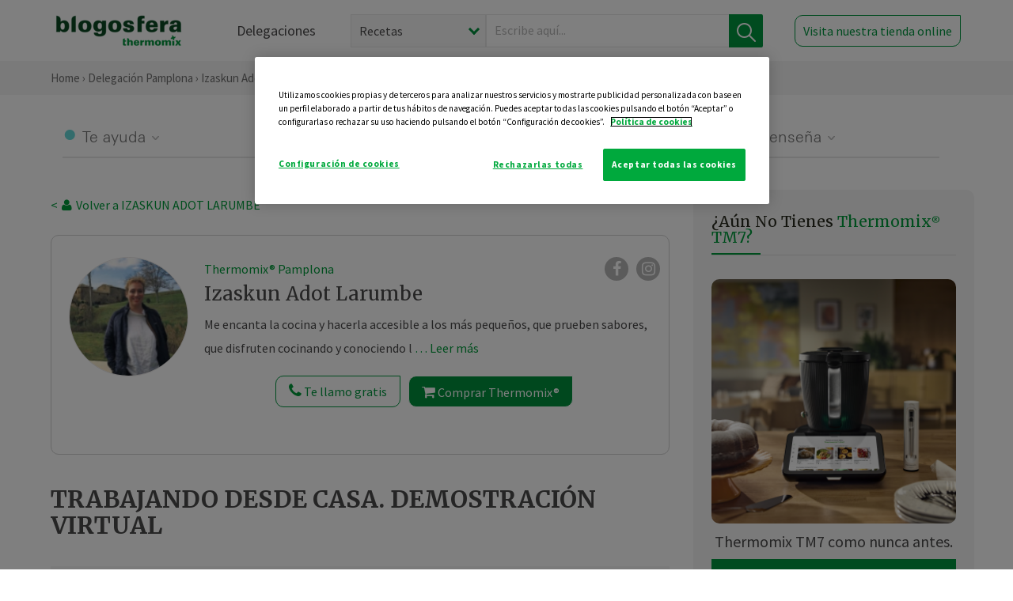

--- FILE ---
content_type: text/html; charset=UTF-8
request_url: https://thermomix-pamplona.es/izaskun-adot-larumbe/general/trabajando-desde-casa-demostracion-virtual/
body_size: 19022
content:
<!DOCTYPE html><html lang="es" xmlns="http://www.w3.org/1999/xhtml"><head> <script type="application/ld+json"> { "@context": "http://schema.org", "@type": "Organization", "name": "Blogosfera Thermomix", "url": "https://blogosferathermomix.es/", "logo": "https://blogosferathermomix.es/images/frontend/corporative/logo.png" } </script><script type="text/javascript" src="https://cdn.cookielaw.org/consent/7ae7a0bc-be93-4a18-be8d-b37ff8033999/OtAutoBlock.js" ></script><script src="https://cdn.cookielaw.org/scripttemplates/otSDKStub.js" data-document-language="true" type="text/javascript" charset="UTF-8" data-domain-script="7ae7a0bc-be93-4a18-be8d-b37ff8033999" ></script><script type="text/javascript">function OptanonWrapper() { }</script><script>(function(w,d,s,l,i){w[l]=w[l]||[];w[l].push({'gtm.start':new Date().getTime(),event:'gtm.js'});var f=d.getElementsByTagName(s)[0],j=d.createElement(s),dl=l!='dataLayer'?'&l='+l:'';j.async=true;j.src='//www.googletagmanager.com/gtm.js?id='+i+dl;f.parentNode.insertBefore(j,f);})(window,document,'script','dataLayer','GTM-WWJ4WMK');</script><meta charset="utf-8"><meta http-equiv="X-UA-Compatible" content="IE=edge"><meta name="viewport" content="width=device-width, initial-scale=1, user-scalable=no" /><title>TRABAJANDO DESDE CASA. DEMOSTRACIÓN VIRTUAL - Noticias Blog - Blog de IZASKUN ADOT LARUMBE de Thermomix&reg; Pamplona</title><meta name="description" content="TRABAJANDO DESDE CASA. DEMOSTRACIÓN VIRTUAL, una receta de Noticias Blog, elaborada por IZASKUN ADOT LARUMBE. Descubre las mejores recetas de Blogosfera Thermomix&reg; Pamplona"/><meta property="og:type" content="website"/><meta property="og:site_name" content="Thermomix&reg; Pamplona"/><meta property="og:url" content="https://thermomix-pamplona.es/izaskun-adot-larumbe/general/trabajando-desde-casa-demostracion-virtual/"/><meta property="og:title" content="TRABAJANDO DESDE CASA. DEMOSTRACIÓN VIRTUAL - Noticias Blog - Blog de IZASKUN ADOT LARUMBE de Thermomix&reg; Pamplona"/><meta property="og:description" content="TRABAJANDO DESDE CASA. DEMOSTRACIÓN VIRTUAL, una receta de Noticias Blog, elaborada por IZASKUN ADOT LARUMBE. Descubre las mejores recetas de Blogosfera Thermomix&reg; Pamplona"/><meta name="twitter:card" content="summary"/><meta name="twitter:site" content="@ThermomixESP"/><meta name="twitter:title" content="TRABAJANDO DESDE CASA. DEMOSTRACIÓN VIRTUAL - Noticias Blog - Blog de IZASKUN ADOT LARUMBE de Thermomix&reg; Pamplona"/><meta name="twitter:description" content="TRABAJANDO DESDE CASA. DEMOSTRACIÓN VIRTUAL, una receta de Noticias Blog, elaborada por IZASKUN ADOT LARUMBE. Descubre las mejores recetas de Blogosfera Thermomix&reg; Pamplona"/><meta name="twitter:url" content="https://thermomix-pamplona.es/izaskun-adot-larumbe/general/trabajando-desde-casa-demostracion-virtual/"/><meta itemprop="name" content="TRABAJANDO DESDE CASA. DEMOSTRACIÓN VIRTUAL"><meta itemprop="description" content="TRABAJANDO DESDE CASA. DEMOSTRACIÓN VIRTUAL, una receta de Noticias Blog, elaborada por IZASKUN ADOT LARUMBE. Descubre las mejores recetas de Blogosfera Thermomix&reg; Pamplona"><meta property="og:locale" content="es_ES"/><link rel="canonical" href="https://thermomix-pamplona.es/izaskun-adot-larumbe/general/trabajando-desde-casa-demostracion-virtual/"/><meta property="og:image" content="https://cdn.blogsthermomix.es/media/Posts/attachments/1e4cb23f7dd2e954edf12a7e08483f67.JPG"/><meta name="twitter:image" content="https://cdn.blogsthermomix.es/media/Posts/attachments/1e4cb23f7dd2e954edf12a7e08483f67.JPG"/><!--[if lt IE 9]><script src="https://oss.maxcdn.com/libs/html5shiv/3.7.0/html5shiv.js"></script><script src="https://oss.maxcdn.com/libs/respond.js/1.4.2/respond.min.js"></script><![endif]--><meta name="csrf-token" content="jgqJMEhyIcZumfL4aGxbwAlwuARgXGUKzAM60C0F"><link rel="shortcut icon" href="https://thermomix-pamplona.es/images/frontend/favicon.ico" /><link rel="icon" href="https://thermomix-pamplona.es/images/frontend/favicon.ico" /><script> window.Laravel = {"csrfToken":"jgqJMEhyIcZumfL4aGxbwAlwuARgXGUKzAM60C0F"} </script> <link href="https://thermomix-pamplona.es/css/frontend/plugins/jquery/jquery-ui.min.css?version=1.3.0" rel="stylesheet" /> <link href="https://thermomix-pamplona.es/css/frontend/plugins/bootstrap/bootstrap.css?version=1.3.0" rel="stylesheet" /> <link href="https://thermomix-pamplona.es/css/frontend/plugins/owl-carousel/css/owl.carousel.min.css?version=1.3.0" rel="stylesheet" /> <link href="https://thermomix-pamplona.es/css/frontend/plugins/owl-carousel/css/owl.theme.default.min.css?version=1.3.0" rel="stylesheet" /> <link href="https://thermomix-pamplona.es/css/frontend/plugins/blueimp/css/blueimp-gallery.min.css?version=1.3.0" rel="stylesheet" /> <link href="https://thermomix-pamplona.es/css/frontend/corporative/../font-awesome/css/font-awesome.min.css?version=1.3.0" rel="stylesheet" /> <link href="https://thermomix-pamplona.es/css/frontend/corporative/animate.min.css?version=1.3.0" rel="stylesheet" /> <link href="https://thermomix-pamplona.es/css/frontend/corporative/icomoon.css?version=1.3.0" rel="stylesheet" /> <link href="https://thermomix-pamplona.es/css/frontend/corporative/styles.css?version=1.3.0" rel="stylesheet" /> <script> var app = [];var lang = "js_interface";var secure_url = "\/\/blogosferathermomix.es";var constant_base_url = "\/\/blogosferathermomix.es\/";var base_url = "https:\/\/thermomix-pamplona.es";var locale = "es";var is_mobile = false; </script> <!--[if lt IE 9]> <script src="https://oss.maxcdn.com/libs/html5shiv/3.7.0/html5shiv.js"></script> <script src="https://oss.maxcdn.com/libs/respond.js/1.4.2/respond.min.js"></script> <![endif]--> <script>window.onPreSubmitForm = function (callback, formId) {window.onSubmitRecaptcha = function (token) {var responseRecaptcha = $('.g-recaptcha-response').val(token);$("#"+formId).append(responseRecaptcha);callback(formId);grecaptcha.reset();};grecaptcha.execute();};</script><script src="https://www.google.com/recaptcha/api.js" async defer></script><script type="application/ld+json"> { "@context": "http://schema.org/", "@type": "Recipe", "name": "TRABAJANDO DESDE CASA. DEMOSTRACIÓN VIRTUAL", "image": "https://cdn.blogsthermomix.es/media/Posts/attachments/1e4cb23f7dd2e954edf12a7e08483f67.JPG", "author": { "@type": "Person", "name": " IZASKUN ADOT LARUMBE" }, "datePublished":"2020-04-02", "description": "Son tiempos difíciles para todos pero hemos pensado en una nueva manera de acercarnos a ti.   Queremos que te sientas atendida y que sepas que para nosotras, eres lo más importante.  ¿Qué mejor momento para pensar en cuidar nuestra salud?   ÚNETE AL EQUIPO DE COCINA SALUDABLE MÁS GRANDE DEL MUNDO Ahora dispones de tiempo para disfrutar en la cocina Anímate a ver nuestra Demostración Virtual.   CONTACTA Y FECHAMOS NUESTRA CONEXIÓN   PON FECHA A UNA EXPERIENCIA DIFERENTE  Y si conoces a alguien al que le gustaría disfrutar de esta demostración virtual, solo por facilitarme el contacto te llevarías un FANTÁSTICO REGALO!!!  ", "recipeCategory": "Noticias Blog", "keywords": "TRABAJANDO DESDE CASA. DEMOSTRACIÓN VIRTUAL,Noticias Blog"}</script> </head><body id="page-top"><div id="container_loading" style="visibility: hidden; opacity : 0;"><div id="spinner"></div></div><noscript><iframe src="//www.googletagmanager.com/ns.html?id=GTM-WWJ4WMK"height="0" width="0" style="display:none;visibility:hidden"></iframe></noscript> <nav id="mainNav" class="navbar navbar-default navbar-custom navbar-fixed-top desktop-view"> <div class="container-fluid container-resolution header-container-align"> <div class="navbar-header page-scroll"> <a class="navbar-brand page-scroll" href="https://blogosferathermomix.es/"> <img src="https://cdn.blogsthermomix.es/images/frontend/corporative/logo.png" alt="Blogosfera Thermomix®"> </a> </div> <div class="collapse navbar-collapse main-nav-list" id="bs-navbar-collapse-1"> <ul class="nav navbar-nav navbar-right"> <li> <a class="page-scroll EventTraker link-delegaciones" data-category="Menu|Superior|Delegaciones | https://thermomix-pamplona.es/izaskun-adot-larumbe/general/trabajando-desde-casa-demostracion-virtual" data-action="Click" data-label="GoTo | https://blogosferathermomix.es/delegaciones-thermomix/" href="https://blogosferathermomix.es/delegaciones-thermomix/">Delegaciones</a> </li> <li id="globalSearchDesktop"> <div> <form action="https://thermomix-pamplona.es/search" id="search-box" method="post"> <div class="form-search" style="display: flex; width: 100%"> <div class="content-select"> <select name="filter_search" id="filter_search"> <option value="post" >Recetas</option> <option value="advisor" >Agentes Comerciales</option> <option value="area" >Delegaciones</option> <option value="new" >Noticias</option> </select> <i></i> </div> <div class="content-input"> <input type="text" value="" name="term" id="term" placeholder="Escribe aquí... " class="input-text" required> <button style="background-color: #00913d" class="button-search EventTraker" data-category="Buscador | https://thermomix-pamplona.es/izaskun-adot-larumbe/general/trabajando-desde-casa-demostracion-virtual" data-action="Click" data-label="Submit" type="submit"> <span class=" EventTraker" data-category="Buscador | https://thermomix-pamplona.es/izaskun-adot-larumbe/general/trabajando-desde-casa-demostracion-virtual" data-action="Click" data-label="Submit"> <img id="search-global-icon" src="https://cdn.blogsthermomix.es/images/frontend/corporative/search-icon.png" alt="Busca receta, agente o delegación" class=" EventTraker" data-category="Buscador | https://thermomix-pamplona.es/izaskun-adot-larumbe/general/trabajando-desde-casa-demostracion-virtual" data-action="Click" data-label="Submit"> </span> <span id="search_global_spinner"></span> </button> </div> <input type="hidden" name="_token" id="_token" value="jgqJMEhyIcZumfL4aGxbwAlwuARgXGUKzAM60C0F"> </div> </form></div> </li> <li class="buy-now-button"> <a class="page-scroll btn-secondary EventTraker btn-visit-store" data-category="Menu|Superior|Visitar | https://thermomix-pamplona.es/izaskun-adot-larumbe/general/trabajando-desde-casa-demostracion-virtual" data-action="Click" data-label="GoTo | https://vorwerk.com/es/es/productos/tienda-online?advisorID=ET00099157" href="https://vorwerk.com/es/es/productos/tienda-online?advisorID=ET00099157" target="_blank">Visita nuestra tienda online</a> </li> </ul> </div> </div> </nav> <nav class="navbar responsive-view"> <div class="main-menu-responsive"> <a class="delegations-button" href="https://blogosferathermomix.es/delegaciones-thermomix/"><img src="https://cdn.blogsthermomix.es/images/frontend/corporative/ico-delegacion-movil.svg" alt="icon-delegation-mobile" class="ico-delegacion"></a> <a class="navbar-brand page-scroll" href="https://blogosferathermomix.es/"><img src="https://cdn.blogsthermomix.es/images/frontend/corporative/logo.png" alt="Blogosfera Thermomix®" class="logo-movil"></a> <div class="open-tool-search"><img src="https://cdn.blogsthermomix.es/images/frontend/corporative/ico-lupa-movil.svg" alt="icon-lupa-mobile" class="ico-search active"> <img src="https://cdn.blogsthermomix.es/images/frontend/corporative/close-search.svg" alt="icon-close-search" class="fa fa-times"></div> </div> <div class="list-items-responsive"> <div> <form action="https://thermomix-pamplona.es/search" id="search-box" method="post"> <div class="form-search" style="display: flex; width: 100%"> <div class="content-select"> <select name="filter_search" id="filter_search"> <option value="post" >Recetas</option> <option value="advisor" >Agentes Comerciales</option> <option value="area" >Delegaciones</option> <option value="new" >Noticias</option> </select> <i></i> </div> <div class="content-input"> <input type="text" value="" name="term" id="term" placeholder="Escribe aquí... " class="input-text" required> <button style="background-color: #00913d" class="button-search EventTraker" data-category="Buscador | https://thermomix-pamplona.es/izaskun-adot-larumbe/general/trabajando-desde-casa-demostracion-virtual" data-action="Click" data-label="Submit" type="submit"> <span class=" EventTraker" data-category="Buscador | https://thermomix-pamplona.es/izaskun-adot-larumbe/general/trabajando-desde-casa-demostracion-virtual" data-action="Click" data-label="Submit"> <img id="search-global-icon" src="https://cdn.blogsthermomix.es/images/frontend/corporative/search-icon.png" alt="Busca receta, agente o delegación" class=" EventTraker" data-category="Buscador | https://thermomix-pamplona.es/izaskun-adot-larumbe/general/trabajando-desde-casa-demostracion-virtual" data-action="Click" data-label="Submit"> </span> <span id="search_global_spinner"></span> </button> </div> <input type="hidden" name="_token" id="_token" value="jgqJMEhyIcZumfL4aGxbwAlwuARgXGUKzAM60C0F"> </div> </form></div> </div> </nav> <div class="header-print"> <div class="row"> <div class="col-12"> <img src="https://cdn.blogsthermomix.es/images/frontend/corporative/logo.png" alt="logo"> </div> </div> </div> <section class="main-content content-post home-delegado"> <div class="main-breadcrumb"> <div class="container-fluid container-resolution"> <h3> <a href="https://blogosferathermomix.es/" class="EventTraker" data-category="Breadcrumb | https://thermomix-pamplona.es/izaskun-adot-larumbe/general/trabajando-desde-casa-demostracion-virtual" data-action="Click" data-label="GoTo | https://blogosferathermomix.es/">Home</a> &rsaquo; <a href="https://thermomix-pamplona.es" class="EventTraker" data-category="Breadcrumb | https://thermomix-pamplona.es/izaskun-adot-larumbe/general/trabajando-desde-casa-demostracion-virtual" data-action="Click" data-label="GoTo | https://thermomix-pamplona.es">Delegación Pamplona</a> &rsaquo; <a href="https://thermomix-pamplona.es/izaskun-adot-larumbe" class="EventTraker" data-category="Breadcrumb | https://thermomix-pamplona.es/izaskun-adot-larumbe/general/trabajando-desde-casa-demostracion-virtual" data-action="Click" data-label="GoTo | https://thermomix-pamplona.es/izaskun-adot-larumbe">Izaskun Adot Larumbe</a> &rsaquo; <a href="https://thermomix-pamplona.es/izaskun-adot-larumbe/noticias/" class="EventTraker" data-category="Breadcrumb | https://thermomix-pamplona.es/izaskun-adot-larumbe/general/trabajando-desde-casa-demostracion-virtual" data-action="Click" data-label="GoTo | https://thermomix-pamplona.es/izaskun-adot-larumbe/noticias/">Noticias Blog</a> &rsaquo; TRABAJANDO DESDE CASA. DEMOSTRACIÓN VIRTUAL </h3> </div></div> <div class="container-fluid container-resolution "> <div class="row"> <div class="col-12 col-lg-12 col-menu-categorias"> <div class="categorias-blog-new"> <div class="col-categorias"> <div class="cat-title" id="cat-22">Te ayuda</div> <ul class="sub-categorias" id="subcat-22"> <li> <a href="https://thermomix-pamplona.es/izaskun-adot-larumbe/pastas-y-arroces/">Pastas y arroces</a></li> <li> <a href="https://thermomix-pamplona.es/izaskun-adot-larumbe/carnes-y-aves/">Carnes y aves</a></li> <li> <a href="https://thermomix-pamplona.es/izaskun-adot-larumbe/pescados-y-mariscos/">Pescados y mariscos</a></li> <li> <a href="https://thermomix-pamplona.es/izaskun-adot-larumbe/huevos-y-quesos/">Huevos y quesos</a></li> </ul> </div> <div class="col-categorias"> <div class="cat-title" id="cat-23">Te cuida</div> <ul class="sub-categorias" id="subcat-23"> <li> <a href="https://thermomix-pamplona.es/izaskun-adot-larumbe/verduras-hortalizas-ensaladas/">Verduras, hortalizas y ensaladas</a></li> <li> <a href="https://thermomix-pamplona.es/izaskun-adot-larumbe/dietas-especiales/">Dietas especiales</a></li> </ul> </div> <div class="col-categorias"> <div class="cat-title" id="cat-24">Te inspira</div> <ul class="sub-categorias" id="subcat-24"> <li> <a href="https://thermomix-pamplona.es/izaskun-adot-larumbe/postres-y-dulces/">Postres y dulces</a></li> <li> <a href="https://thermomix-pamplona.es/izaskun-adot-larumbe/masas-panes-reposteria/">Masas, panes y repostería</a></li> <li> <a href="https://thermomix-pamplona.es/izaskun-adot-larumbe/aperitivos-entrantes-tapas/">Aperitivos, entrantes y tapas</a></li> </ul> </div> <div class="col-categorias"> <div class="cat-title" id="cat-25">Te enseña</div> <ul class="sub-categorias" id="subcat-25"> <li> <a href="https://thermomix-pamplona.es/izaskun-adot-larumbe/noticias/">Noticias Blog</a></li> <li> <a href="https://thermomix-pamplona.es/izaskun-adot-larumbe/trucos-thermomix/">Trucos</a></li> <li> <a href="https://thermomix-pamplona.es/izaskun-adot-larumbe/tecnicas-basicas/">Técnicas básicas</a></li> <li> <a href="https://thermomix-pamplona.es/izaskun-adot-larumbe/confiteria-y-conservas/">Confitería y conservas</a></li> </ul> </div> </div> </div> </div> <div class="row container-delegacion no-menu-categories"> <div class="col-lg-8 col-md-8 col-sm-12 col-xs-12 wrapper-content wrapper-receta"> <div class="main-breadcrumb-new"> <a href="https://thermomix-pamplona.es/izaskun-adot-larumbe" class="link-goback EventTraker" >< <i class="fa fa-user" aria-hidden="true"></i> Volver a IZASKUN ADOT LARUMBE</a> </div> <div class="box-area box-delegado-info"> <div> <img style="border: 1px solid #e9e6e6;border-radius: 50%;" src="https://cdn.blogsthermomix.es/dynamic_content/images/advisors/51d6103a66e16b0dd453d1208f130265.jpg" class="img-responsive img-delegado-big" alt="advisor-image"> </div> <div class="content content-delegado"> <div class="head-delegado"> <img style="border: 1px solid #e9e6e6;border-radius: 50%;" src="https://cdn.blogsthermomix.es/dynamic_content/images/advisors/51d6103a66e16b0dd453d1208f130265.jpg" class="img-responsive" alt="advisor-image-default"> <div class="box-title"> <img src="https://cdn.blogsthermomix.es/images/frontend/corporative/ico-puntos.png" alt="icon-points" class="img-responsive icon-rrss-movil" /> <div class="title"> <a href="https://thermomix-pamplona.es">Thermomix® Pamplona</a> <h3>Izaskun Adot Larumbe</h3> </div> <div class="box-rrss"> <a href="https://www.facebook.com/ThermomixSpain/" target="_blank"> <i class="fa fa-facebook"></i> </a> <a href="https://www.instagram.com/thermomixespana/?hl=es" style="padding-left: 10px;" target="_blank"> <i class="fa fa-instagram"></i> </a> </div> </div> </div> <div class="readMorenew"><p>Me encanta la cocina y hacerla accesible a los m&aacute;s peque&ntilde;os, que prueben sabores, que disfruten cocinando y conociendo los ingredientes de primera mano.&nbsp;</p><p>Encontr&eacute; en Thermomix&reg; un fiel aliado para la cocina diaria.&nbsp;</p><p>Y&nbsp;sobre todo me encant&oacute; la facilidad para conseguirlo, &iexcl;sin pagar!</p><p>Si quieres te cuento c&oacute;mo lo hice, t&uacute; tambi&eacute;n puedes hacerlo</p></div> <div class="fulltext"><p>Me encanta la cocina y hacerla accesible a los m&aacute;s peque&ntilde;os, que prueben sabores, que disfruten cocinando y conociendo los ingredientes de primera mano.&nbsp;</p><p>Encontr&eacute; en Thermomix&reg; un fiel aliado para la cocina diaria.&nbsp;</p><p>Y&nbsp;sobre todo me encant&oacute; la facilidad para conseguirlo, &iexcl;sin pagar!</p><p>Si quieres te cuento c&oacute;mo lo hice, t&uacute; tambi&eacute;n puedes hacerlo</p></div> <div class="actions-delegado"> <button type="button" class="btn-delegado" data-advisor_name="" data-toggle="modal" data-target="#ModalCallYouForm"> <i class="fa fa-phone" ></i> Te llamo gratis </button> <a class="btn-delegado btn-delegado-verde" href="https://vorwerk.com/es/es/productos/thermomix/thermomix-tm6?advisorID=ET00099157"> <i class="fa fa-shopping-cart" aria-hidden="true"></i> Comprar Thermomix® </a> </div> </div> </div><div id="ModalCallYouForm" class="modal fade modal-action" role="dialog"> <div class="modal-dialog modal-lg"> <div class="modal-content "> <div class="modal-header " style="border: none;"> <button type="button" class="close" data-dismiss="modal">&times;</button> </div> <div class="modal-body"> <div class="modal-container"> <div class="row"> <div style="background-image: url(https://cdn.blogsthermomix.es/images/frontend/corporative/bg-modal-advisor-contact.webp)" class="col-md-6 col-12 col-img"> <img src="https://cdn.blogsthermomix.es/images/frontend/corporative/bg-modal-advisor-contact.webp" alt="img-modal-call" class="img-responsive" /> </div> <div class="col-md-6 col-12 col-txt"> <h3>¿Quieres que te llame <span>Izaskun Adot Larumbe?</span></h3> <p>Te llamamos gratis para explicarte las <strong>ventajas de Thermomix®.</strong><br />Rellena los campos para poder llamarte</p> <div class="box-form"><form data-pre-submit="onPreSubmitForm" class="info-call" name="callYouForm" id="callYouForm" action="https://thermomix-pamplona.es/api/advisor-contact" method="post" novalidate data-validation="validate" role="form"><div class="row control-group col-lg-12 "><div class="form-group "><input type="text" class="form-control " placeholder="Nombre" id="name" name="name" validation="required:true" value=""> </div> </div><div class="row control-group col-lg-12 "><div class="form-group "><input type="text" class="form-control " placeholder="Teléfono *" id="phone" name="phone" validation="required:true numberPhone:true" value=""> </div> </div><div class="row control-group col-lg-12 "><div class="form-group "><input type="text" class="form-control " placeholder="CP *" id="cp" name="cp" validation="required:true cpValid:true" value=""> </div> </div><div class="row control-group col-lg-12 "><div class="form-group "><select class="form-control " id="available" name="available" validation="required:true"><option value="">Selecciona un horario</option><option value="morming" >Mañana</option><option value="afternoon" >Tarde</option></select> </div> </div><div class="row control-group col-lg-12 privacy checkbox"><div class="form-group "><p>En Vorwerk trataremos tus datos para gestionar la consulta realizada. Puedes ejercer tus derechos de acceso, rectificación, cancelación, oposición, limitación del tratamiento y portabilidad escribiéndonos a protecciondedatos@vorwerk.es. Más información en la<a href="https://www.vorwerk.com/es/es/c/home/general/politica-privacidad"title="Política de Privacidad" target="_blank"> Política de Privacidad.</a></p><label><input type="checkbox" id="legals1" name="legals1" validation="required:true" >Autorizo el tratamiento de mis datos personales para el envío de comunicaciones comerciales sobre productos o servicios de Vorwerk España.</label> </div> </div><div class="row control-group col-lg-12 privacy checkbox"><div class="form-group "><label><input type="checkbox" id="legals" name="legals" validation="required:true" >Acepto el envío de mis datos personales para permitir a Vorwek ponerse en contacto conmigo.</label> </div> </div><input type="hidden" id="advisor_id" name="advisor_id" value="eyJpdiI6IlwvN1B1QytpeFwvNVZUN2VSSFwvVGZINnc9PSIsInZhbHVlIjoiT250cUZ2cHQ5XC90NTM1MDByRTNcL2R3PT0iLCJtYWMiOiJmY2YyNzQzNjJkYzFmOGEyMWE4YWNiMGQzNjkyNjBhZDk0MTdkYTE2OWJiZTg2OGYwMjZjM2UxMmQzMmRlY2YxIn0="><input type="hidden" id="advisor_name" name="advisor_name" value="IZASKUN ADOT LARUMBE"><input type="hidden" id="advisor_email" name="advisor_email" value="adot.larumbe.izaskun@ithermomix.es"><input type="hidden" id="blog_id" name="blog_id" value="eyJpdiI6ImZ2blNsTGl5N1dMdGphMjhDeEF6M1E9PSIsInZhbHVlIjoieXhNZDltbUl5a2lOY25tNmFNM0Nsdz09IiwibWFjIjoiMmQ0MzQyY2M5MjhhZGY5ZDIxZWU0YTM2ZjRkODdlYzBjODM4NWQ5Y2ZkNjU1NzU5YWMwYWYzNGVjNjRmYWU2MiJ9"><input type="hidden" id="area_id" name="area_id" value="eyJpdiI6ImN2K09LZDBhdEtqYVp2VnRlS3I1aVE9PSIsInZhbHVlIjoib1ZmdFA1cFp3dzdvTWU0MTJDMTdcL1E9PSIsIm1hYyI6IjNjM2IzZGE1NzUzYTUzM2Y3NTU4MGFhZmE5ZmU4MGRhZmJlMjIwZGM4NzAxYjA4ODVhMjAwY2NiMGJkZWM4YzcifQ=="><input type="hidden" id="area_name" name="area_name" value="Pamplona"> <div class="clearfix"></div> <div id="error_response"></div> <div class="row "> <div class="form-group col-xs-12 "> <button type="submit" class="btn btn-primary btn-md ask-button tracker-button-form">Contactar</button> </div> </div><input type="hidden" name="fid" id="fid" value="eyJpdiI6IjRuMGJWTGNZVGloMnNTSldwM3oyMHc9PSIsInZhbHVlIjoiQzJudXU0ZjAxVVVWdjdhTG1GWVBRUT09IiwibWFjIjoiMDMyODdjMWQ5NjY4NTNkZTFlMzliYjhiMjI3ODVlNTBhYzI1ODFhZjBlMmIwNDk5NmZiODg5OTE0ZmQzMjU0NSJ9"/><input type="hidden" name="sid" id="sid" value="eyJpdiI6ImhQMVRSOVJxZCttS2NtQnNYcmlnd3c9PSIsInZhbHVlIjoic2hGSjZ4czZ2SXRxeUtic1lZOVA1Zz09IiwibWFjIjoiZDcxZmI5ZmI5NTkxY2M3Yjk5NjM5ODk1ODE0OWZjODY1NDQyNDgzM2MwOTVhZWU2YTJhYzkyNTNhM2MzZjM2MyJ9"/><input type="hidden" name="bid" id="bid" value="eyJpdiI6InkxRCtiTGdXK3JpYkxRaEw2VmhNeHc9PSIsInZhbHVlIjoiOXJ3TFQ1T1M5V3UwTHZkMGFseFVhdz09IiwibWFjIjoiMTY3NTQzOGExZDRjZTA0NjU1OWIzOTY2OTE0ZDFjYjljZmZiNDhlMzEzNzJlNTJhMzhjODRjNTExNTM4YWU5NyJ9"/><input type="hidden" name="has_captcha" id="has_captcha" value="1"/><input type="hidden" name="referral" id="referral" value=""/><input type="hidden" name="_token" value="jgqJMEhyIcZumfL4aGxbwAlwuARgXGUKzAM60C0F"></form> <div class="alert fade in alert-success" id="successcallYouForm" style="display: none"></div></div> </div> </div> </div> </div> </div> </div></div><div id="ModalWhatsappMeForm" class="modal fade modal-action" role="dialog"> <div class="modal-dialog modal-lg"> <div class="modal-content "> <div class="modal-header " style="border: none;"> <button type="button" class="close" data-dismiss="modal">&times;</button> </div> <div class="modal-body "> <div class="modal-container"> <div class="row"> <div class="col-md-6 col-12 col-img col-img-agente"> <img src="https://cdn.blogsthermomix.es/images/frontend/corporative/bg-modal-agente.jpg" alt="image-modal-whatsapp" class="img-responsive" /> </div> <div class="col-md-6 col-12 col-txt"> <h3>¿Quieres hablar con <span>Izaskun Adot Larumbe</span> por Whatsapp?</h3> <p>Indica tu nombre y teléfono y podrás escribirme directamente</p> <div class="box-form" style="margin-left: 15px;"><form data-pre-submit="onPreSubmitForm" class="user-ask" name="whatsappMeForm" id="whatsappMeForm" action="https://thermomix-pamplona.es/api/advisor-contact" method="post" novalidate data-validation="validate" role="form"><div class="row control-group col-lg-12 col-sm-6"><div class="form-group "><input type="text" class="form-control " placeholder="Nombre" id="name" name="name" validation="required:true" value=""> </div> </div><div class="row control-group col-lg-12 col-sm-6"><div class="form-group "><input type="text" class="form-control " placeholder="Teléfono *" id="phone" name="phone" validation="required:true numberPhone:true" value=""> </div> </div><div class="row control-group col-lg-12 col-md-12 col-sm-12 privacy checkbox"><div class="form-group "><p>En Vorwerk trataremos tus datos para gestionar la consulta realizada. Puedes ejercer tus derechos de acceso, rectificación, cancelación, oposición, limitación del tratamiento y portabilidad escribiéndonos a protecciondedatos@vorwerk.es. Más información en la<a href="https://www.vorwerk.com/es/es/c/home/general/politica-privacidad"title="Política de Privacidad" target="_blank"> Política de Privacidad.</a></p><label><input type="checkbox" id="legals1" name="legals1" validation="required:true" >Autorizo el tratamiento de mis datos personales para el envío de comunicaciones comerciales sobre productos o servicios de Vorwerk España.</label> </div> </div><div class="row control-group col-lg-12 col-md-12 col-sm-12 privacy checkbox"><div class="form-group "><label><input type="checkbox" id="legals" name="legals" validation="required:true" >Acepto el envío de mis datos personales para permitir a Vorwek ponerse en contacto conmigo.</label> </div> </div><input type="hidden" id="advisor_id" name="advisor_id" value="eyJpdiI6IlwvN1B1QytpeFwvNVZUN2VSSFwvVGZINnc9PSIsInZhbHVlIjoiT250cUZ2cHQ5XC90NTM1MDByRTNcL2R3PT0iLCJtYWMiOiJmY2YyNzQzNjJkYzFmOGEyMWE4YWNiMGQzNjkyNjBhZDk0MTdkYTE2OWJiZTg2OGYwMjZjM2UxMmQzMmRlY2YxIn0="><input type="hidden" id="advisor_name" name="advisor_name" value="IZASKUN ADOT LARUMBE"><input type="hidden" id="advisor_email" name="advisor_email" value="adot.larumbe.izaskun@ithermomix.es"><input type="hidden" id="advisor_phone" name="advisor_phone" value="657609375"><input type="hidden" id="blog_id" name="blog_id" value="eyJpdiI6ImZ2blNsTGl5N1dMdGphMjhDeEF6M1E9PSIsInZhbHVlIjoieXhNZDltbUl5a2lOY25tNmFNM0Nsdz09IiwibWFjIjoiMmQ0MzQyY2M5MjhhZGY5ZDIxZWU0YTM2ZjRkODdlYzBjODM4NWQ5Y2ZkNjU1NzU5YWMwYWYzNGVjNjRmYWU2MiJ9"><input type="hidden" id="area_id" name="area_id" value="eyJpdiI6ImN2K09LZDBhdEtqYVp2VnRlS3I1aVE9PSIsInZhbHVlIjoib1ZmdFA1cFp3dzdvTWU0MTJDMTdcL1E9PSIsIm1hYyI6IjNjM2IzZGE1NzUzYTUzM2Y3NTU4MGFhZmE5ZmU4MGRhZmJlMjIwZGM4NzAxYjA4ODVhMjAwY2NiMGJkZWM4YzcifQ=="><input type="hidden" id="area_name" name="area_name" value="Pamplona"> <div class="clearfix"></div> <div id="error_response"></div> <div class="row "> <div class="form-group col-xs-12 "> <button type="submit" class="btn btn-primary btn-md ask-button tracker-button-form">Contactar</button> </div> </div><input type="hidden" name="fid" id="fid" value="eyJpdiI6IlJTRzdlVXl2QUNaT3BpdzVNdHRpRHc9PSIsInZhbHVlIjoiQ2lPdVZGNzZpOU0zd1puT1FGR1pSZz09IiwibWFjIjoiNTU3MDljOGZjMDk1NWYyNThjZWQ4MzM4NjAxM2M4MTg4Y2VkYWYxYmVkZjMwZDJkYTY1ZWY2Nzc5NThlOGU3NCJ9"/><input type="hidden" name="sid" id="sid" value="eyJpdiI6IkVLR1hpK1pQZXNWR0lmYit2WUlacnc9PSIsInZhbHVlIjoibksxaGV2ZjNDdVh0dGxMd3p5N2I3QT09IiwibWFjIjoiYTQ3Y2I2ZTg0Y2IzYmYwYjdlODBkMDc2NTVhOTQzMzU3YjlkMTQ2MmZkNjE0MGY5MTZiODI5ZWFlMDMxOTdkMSJ9"/><input type="hidden" name="bid" id="bid" value="eyJpdiI6InkxRCtiTGdXK3JpYkxRaEw2VmhNeHc9PSIsInZhbHVlIjoiOXJ3TFQ1T1M5V3UwTHZkMGFseFVhdz09IiwibWFjIjoiMTY3NTQzOGExZDRjZTA0NjU1OWIzOTY2OTE0ZDFjYjljZmZiNDhlMzEzNzJlNTJhMzhjODRjNTExNTM4YWU5NyJ9"/><input type="hidden" name="has_captcha" id="has_captcha" value="1"/><input type="hidden" name="referral" id="referral" value=""/><input type="hidden" name="_token" value="jgqJMEhyIcZumfL4aGxbwAlwuARgXGUKzAM60C0F"></form> <div class="alert fade in alert-success" id="successwhatsappMeForm" style="display: none"></div></div> </div> </div> </div> </div> </div> </div></div><div id='captcha-container' class="row control-group col-lg-12" style="z-index: 99999; display: none;"> <div class="form-group col-xs-12 text-center captcha-container"> <div class="g-recaptcha" data-sitekey="6Lfb8TQUAAAAAFhspCrOEft1vbB1OF1T4nnG1aVz" data-callback="onSubmitRecaptcha" data-size="invisible"> </div> </div></div> <div class="col-lg-12 col-md-12 col-sm-12 col-xs-12 blog-detail no-padding"> <h1>TRABAJANDO DESDE CASA. DEMOSTRACIÓN VIRTUAL</h1> <span class="date-mobile"> 02 April 2020</span> <div class="blog-detail-subtitle"> <div class="post-bar post-top-bar"> <div class="actions"> <button class="like-review post-liked" > <span class="likes" id="num_likes"> 17 </span> <input type="hidden" class="post_id" value="eyJpdiI6InVjT2d1dnExYmp6aVZ2a2pBVWRBdGc9PSIsInZhbHVlIjoiWG9qU081NXNoTVRYcmtEWDBKeHk2Zz09IiwibWFjIjoiYzVmMDlmOWZjMzExZGNhMTFiODAxOGQwNDAxOWVjMDM3MWI4MWMxYmY3ZjIyODdmMDY1ZThhNDcyMTk5NDU3MCJ9"> <input type="hidden" class="blog_id" value="eyJpdiI6IjUyK3o3dHdXcThCbExhRlROSXp2WlE9PSIsInZhbHVlIjoiNG5VQ1RwbUowajlXZDJoOERrNkxnZz09IiwibWFjIjoiZmVjZjk3ZDk1MjA4Nzg5ODkzOTI5ZGZmNmJmYjAyZTA2MDVhZTkxNjA5NzdmOTY3MGJkN2MzMDg2YjQzMjU4ZSJ9"> <input type="hidden" class="advisor_id" value="eyJpdiI6IkhZOG0xOXhKVmpPaFpENWc1TnZZV2c9PSIsInZhbHVlIjoiMWltVDExbTl0WmdkUUc3djdoYXNIQT09IiwibWFjIjoiYjBjYThlNTFlNGRiNTIzZGIwYzBiYTFkN2VlNGVkMTUxYzdhMWRjYTFlZGMzZjVlYjc5ODRiYTllNmQzNDE1NiJ9"> </button> </div> <span class="date"> 02 April 2020</span> <div> <div class="box-share"> <div class="btn-action-share"> <img src="https://cdn.blogsthermomix.es/images/frontend/corporative/share.svg" alt="icon-share" /> </div> <div class="box-rrss-share box-share-topbar"> <div class="share-buttons"> <ul class="share-button-list"> <li> <a href="https://api.whatsapp.com/send?text=:%20" class=" EventTraker" data-category="RRSS|Twitter | https://thermomix-pamplona.es/izaskun-adot-larumbe/general/trabajando-desde-casa-demostracion-virtual" data-action="Click" data-label="GoTo | https://thermomix-pamplona.es/izaskun-adot-larumbe/noticias/trabajando-desde-casa-demostracion-virtual/" target="_blank" title="Whatsapp" target="_blank" onclick="window.open('https://api.whatsapp.com/send?text=' + encodeURIComponent(document.title) + ':%20' + encodeURIComponent('https://thermomix-pamplona.es/izaskun-adot-larumbe/noticias/trabajando-desde-casa-demostracion-virtual/'), 'whatsapp', 'width=500,height=375'); return false;"> <i class="fa fa-whatsapp" aria-hidden="true" data-category="RRSS|Whatsapp | https://thermomix-pamplona.es/izaskun-adot-larumbe/general/trabajando-desde-casa-demostracion-virtual" data-action="Click" data-label="GoTo | https://thermomix-pamplona.es/izaskun-adot-larumbe/noticias/trabajando-desde-casa-demostracion-virtual/"></i> </a> </li> <li> <a href="https://www.facebook.com/sharer/sharer.php?u=&t=" class=" EventTraker" data-category="RRSS|Facebook | https://thermomix-pamplona.es/izaskun-adot-larumbe/general/trabajando-desde-casa-demostracion-virtual" data-action="Click" data-label="GoTo | https://thermomix-pamplona.es/izaskun-adot-larumbe/noticias/trabajando-desde-casa-demostracion-virtual/" title="Facebook" target="_blank" onclick="window.open('https://www.facebook.com/sharer/sharer.php?u=' + encodeURIComponent('https://thermomix-pamplona.es/izaskun-adot-larumbe/noticias/trabajando-desde-casa-demostracion-virtual/') + '&t=' + encodeURIComponent('https://thermomix-pamplona.es/izaskun-adot-larumbe/noticias/trabajando-desde-casa-demostracion-virtual/'), 'facebook', 'width=500,height=375'); return false;"> <i class="fa fa-facebook" aria-hidden="true" data-category="RRSS|Facebook | https://thermomix-pamplona.es/izaskun-adot-larumbe/general/trabajando-desde-casa-demostracion-virtual" data-action="Click" data-label="GoTo | https://thermomix-pamplona.es/izaskun-adot-larumbe/noticias/trabajando-desde-casa-demostracion-virtual/"></i> </a> </li> <li> <a href="https://twitter.com/intent/tweet?source=&text=:%20" class=" EventTraker" data-category="RRSS|Twitter | https://thermomix-pamplona.es/izaskun-adot-larumbe/general/trabajando-desde-casa-demostracion-virtual" data-action="Click" data-label="GoTo | https://thermomix-pamplona.es/izaskun-adot-larumbe/noticias/trabajando-desde-casa-demostracion-virtual/" target="_blank" title="Twitter" onclick="window.open('https://twitter.com/intent/tweet?text=' + encodeURIComponent(document.title) + ':%20' + encodeURIComponent('https://thermomix-pamplona.es/izaskun-adot-larumbe/noticias/trabajando-desde-casa-demostracion-virtual/'), 'twitter', 'width=500,height=500'); return false;"> <i class="fa fa-twitter" aria-hidden="true" data-category="RRSS|twitter | https://thermomix-pamplona.es/izaskun-adot-larumbe/general/trabajando-desde-casa-demostracion-virtual" data-action="Click" data-label="GoTo | https://thermomix-pamplona.es/izaskun-adot-larumbe/noticias/trabajando-desde-casa-demostracion-virtual/"></i> </a> </li> </ul></div> </div> </div> <div class="action-print" onclick="window.print();"> <img src="https://cdn.blogsthermomix.es/images/frontend/corporative/ico-print.svg" alt="icon-print" /> </div> </div> </div> <div class="featured-image"> <img src="https://cdn.blogsthermomix.es/media/Posts/attachments/1e4cb23f7dd2e954edf12a7e08483f67.JPG" alt="highlighted-image"> </div> <div class="post-bar bar-categorias categorias"> <div class="box-categorias"> <span>Categoría: </span> <div class="categorias-text"> <div class="categoria-box"> <div class="categoria noticias" style="background-color:#BFDA77; height: 14px;width: 14px; border-radius: 50%"> </div> <a href="https://thermomix-pamplona.es/izaskun-adot-larumbe/noticias/">Noticias Blog</a> </div> </div> </div> </div> </div> <div class="wysiwyg" id="wysiwyg"> <p>Son tiempos difíciles para todos pero hemos pensado en una nueva manera de acercarnos a ti.  </p><br /><p> Queremos que te sientas atendida y que sepas que para nosotras, eres lo más importante. </p><br /><p> ¿Qué mejor momento para pensar en cuidar nuestra salud? </p><br /><p>  ÚNETE AL EQUIPO DE COCINA SALUDABLE MÁS GRANDE DEL MUNDO </p><br /><p>Ahora dispones de tiempo para disfrutar en la cocina</p><br /><p> Anímate a ver nuestra Demostración Virtual.  </p><br /><p> CONTACTA Y FECHAMOS NUESTRA CONEXIÓN  </p><br /><p> PON FECHA A UNA EXPERIENCIA DIFERENTE </p><br /><p> Y si conoces a alguien al que le gustaría disfrutar de esta demostración virtual, solo por facilitarme el contacto te llevarías un FANTÁSTICO REGALO!!! </p><br /><p> </p> <div id="blueimp-gallery" class="blueimp-gallery"> <div class="slides"></div> <h3 class="title"></h3> <p class="description"></p> <a class="prev">‹</a> <a class="next">›</a> <a class="close">×</a> <a class="play-pause"></a> <ol class="indicator"> </ol> </div> </div> <a class="tracker-button-form EventTraker btn-demo" data-category="SolicitarDemoInPost | https://thermomix-pamplona.es/izaskun-adot-larumbe/general/trabajando-desde-casa-demostracion-virtual" data-action="Click" data-label="GoTo | https://thermomix-pamplona.es/izaskun-adot-larumbe/comprar-thermomix/" href="https://thermomix-pamplona.es/izaskun-adot-larumbe/comprar-thermomix/">Solicita demostración</a> <div class="qr-box"> <img src="[data-uri]" alt="" class="qr-code"> </div> <div class="bottom-bar"> <div class="inner-bar left-bar"> <div class="actions"> <button class="like-review post-liked" > <span class="likes" id="num_likes"> 17 </span> <input type="hidden" class="post_id" value="eyJpdiI6InVjT2d1dnExYmp6aVZ2a2pBVWRBdGc9PSIsInZhbHVlIjoiWG9qU081NXNoTVRYcmtEWDBKeHk2Zz09IiwibWFjIjoiYzVmMDlmOWZjMzExZGNhMTFiODAxOGQwNDAxOWVjMDM3MWI4MWMxYmY3ZjIyODdmMDY1ZThhNDcyMTk5NDU3MCJ9"> </button> </div> <div class="categorias"> <div class="categorias-text"> <div class="categoria-box"> <div class="categoria noticias" style="background-color:#BFDA77; height: 14px;width: 14px; border-radius: 50%"> </div> <a href="https://thermomix-pamplona.es/izaskun-adot-larumbe/noticias/">Noticias Blog</a> </div> </div> </div> </div> <div class="inner-bar right-bar"> <span class="date"> 02 April 2020</span> <div class="box-share"> <div class="btn-action action-share"> <img src="https://cdn.blogsthermomix.es/images/frontend/corporative/share.svg" alt="icon-share-2" /> </div> <div class="box-rrss-share box-share-bottombar"> <div class="share-buttons"> <ul class="share-button-list"> <li> <a href="https://api.whatsapp.com/send?text=:%20" class=" EventTraker" data-category="RRSS|Twitter | https://thermomix-pamplona.es/izaskun-adot-larumbe/general/trabajando-desde-casa-demostracion-virtual" data-action="Click" data-label="GoTo | https://thermomix-pamplona.es/izaskun-adot-larumbe/noticias/trabajando-desde-casa-demostracion-virtual/" target="_blank" title="Whatsapp" target="_blank" onclick="window.open('https://api.whatsapp.com/send?text=' + encodeURIComponent(document.title) + ':%20' + encodeURIComponent('https://thermomix-pamplona.es/izaskun-adot-larumbe/noticias/trabajando-desde-casa-demostracion-virtual/'), 'whatsapp', 'width=500,height=375'); return false;"> <i class="fa fa-whatsapp" aria-hidden="true" data-category="RRSS|Whatsapp | https://thermomix-pamplona.es/izaskun-adot-larumbe/general/trabajando-desde-casa-demostracion-virtual" data-action="Click" data-label="GoTo | https://thermomix-pamplona.es/izaskun-adot-larumbe/noticias/trabajando-desde-casa-demostracion-virtual/"></i> </a> </li> <li> <a href="https://www.facebook.com/sharer/sharer.php?u=&t=" class=" EventTraker" data-category="RRSS|Facebook | https://thermomix-pamplona.es/izaskun-adot-larumbe/general/trabajando-desde-casa-demostracion-virtual" data-action="Click" data-label="GoTo | https://thermomix-pamplona.es/izaskun-adot-larumbe/noticias/trabajando-desde-casa-demostracion-virtual/" title="Facebook" target="_blank" onclick="window.open('https://www.facebook.com/sharer/sharer.php?u=' + encodeURIComponent('https://thermomix-pamplona.es/izaskun-adot-larumbe/noticias/trabajando-desde-casa-demostracion-virtual/') + '&t=' + encodeURIComponent('https://thermomix-pamplona.es/izaskun-adot-larumbe/noticias/trabajando-desde-casa-demostracion-virtual/'), 'facebook', 'width=500,height=375'); return false;"> <i class="fa fa-facebook" aria-hidden="true" data-category="RRSS|Facebook | https://thermomix-pamplona.es/izaskun-adot-larumbe/general/trabajando-desde-casa-demostracion-virtual" data-action="Click" data-label="GoTo | https://thermomix-pamplona.es/izaskun-adot-larumbe/noticias/trabajando-desde-casa-demostracion-virtual/"></i> </a> </li> <li> <a href="https://twitter.com/intent/tweet?source=&text=:%20" class=" EventTraker" data-category="RRSS|Twitter | https://thermomix-pamplona.es/izaskun-adot-larumbe/general/trabajando-desde-casa-demostracion-virtual" data-action="Click" data-label="GoTo | https://thermomix-pamplona.es/izaskun-adot-larumbe/noticias/trabajando-desde-casa-demostracion-virtual/" target="_blank" title="Twitter" onclick="window.open('https://twitter.com/intent/tweet?text=' + encodeURIComponent(document.title) + ':%20' + encodeURIComponent('https://thermomix-pamplona.es/izaskun-adot-larumbe/noticias/trabajando-desde-casa-demostracion-virtual/'), 'twitter', 'width=500,height=500'); return false;"> <i class="fa fa-twitter" aria-hidden="true" data-category="RRSS|twitter | https://thermomix-pamplona.es/izaskun-adot-larumbe/general/trabajando-desde-casa-demostracion-virtual" data-action="Click" data-label="GoTo | https://thermomix-pamplona.es/izaskun-adot-larumbe/noticias/trabajando-desde-casa-demostracion-virtual/"></i> </a> </li> </ul></div> </div> </div> <div class="btn-action action-print" onclick="window.print();"> <img src="https://cdn.blogsthermomix.es/images/frontend/corporative/ico-print.svg" alt="icon-print-2" /> </div> </div> </div> <section class="related-posts posts spacer p-relative"> <h2 class="merry text-center" style="border-bottom: none">Posts <span>relacionados</span></h2> <div class="carrusel-posts-vistos owl-carousel owl-theme"> <div class="post-destacado-home carrusel-item"> <div class="img-container"> <a class="a-zoom EventTraker" data-category="RecetaDestacada | https://thermomix-pamplona.es/izaskun-adot-larumbe/general/trabajando-desde-casa-demostracion-virtual" data-action="Click" data-label="GoTo | https://thermomix-pamplona.es/izaskun-adot-larumbe/noticias/thermomix-friend-la-revolucion-de-tu-cocina/" href="https://thermomix-pamplona.es/izaskun-adot-larumbe/noticias/thermomix-friend-la-revolucion-de-tu-cocina/"> <img class="img-responsive EventTraker" data-category="RecetaDestacada | https://thermomix-pamplona.es/izaskun-adot-larumbe/general/trabajando-desde-casa-demostracion-virtual" data-action="Click" data-label="GoTo | https://thermomix-pamplona.es/izaskun-adot-larumbe/noticias/thermomix-friend-la-revolucion-de-tu-cocina/" src="https://cdn.blogsthermomix.es/dynamic_content/images/posts/ae22ae0c3fda9d6ef7f7c7aae904fd531604995676.png" alt=""Thermomix&reg; FRIEND" LA REVOLUCIÓN DE TU COCINA"></a> </div> <div class="contenido"> <div class="categorias" style="display: flex"> <div class="categoria noticias" style="background-color:#BFDA77"> <a href="https://thermomix-pamplona.es/noticias/">Noticias Blog</a> </div> </div> <p><a href="https://thermomix-pamplona.es/izaskun-adot-larumbe/" class="link-author">Izaskun Adot Larumbe</a></p> <h3 class="title"> <a class="EventTraker" data-category="RecetaDestacada | https://thermomix-pamplona.es/izaskun-adot-larumbe/general/trabajando-desde-casa-demostracion-virtual" data-action="Click" data-label="GoTo | https://thermomix-pamplona.es/izaskun-adot-larumbe/noticias/thermomix-friend-la-revolucion-de-tu-cocina/" href="https://thermomix-pamplona.es/izaskun-adot-larumbe/noticias/thermomix-friend-la-revolucion-de-tu-cocina/">"Thermomix&reg; FRIEND" LA REVOLUCIÓN DE TU COCINA</a> </h3> <div class="actions"> <div class="area"><i class="fa fa-map-marker" aria-hidden="true"></i> Pamplona </div> <button class="like-review " > <span class="likes" id="num_likes"> 2 </span> <input type="hidden" class="post_id" value="eyJpdiI6Imh4cjlOV1kzb01HbzhwZ0lXeU9QaWc9PSIsInZhbHVlIjoic3cwckFSMis5azhLWWVvYnNUek9DQT09IiwibWFjIjoiNTBjMGQzMmIyMjFmN2NjYWNiMDk5YjNjYzE0OGNkNGU4ZDkzNGE2OTAyNWYzYjhmYmYyZWNjODZiMTkyMmQ1ZSJ9"> <input type="hidden" class="advisor_id" value="eyJpdiI6IlY4b3BFZ0hFM09UeHE5RWFaK2crRHc9PSIsInZhbHVlIjoiSFAyeGJwSE9sVDdmdWkxNDVDXC85VXc9PSIsIm1hYyI6IjdiNmM5YjZjY2Q0ZmE1NTZjOWRkNTBmMzI3Njg4NTZjMzI3NDRiODY3MDllZmEwMTFlMzBkY2FiN2ZiY2YwZjAifQ=="> </button> </div> </div> </div> <div class="post-destacado-home carrusel-item"> <div class="img-container"> <a class="a-zoom EventTraker" data-category="RecetaDestacada | https://thermomix-pamplona.es/izaskun-adot-larumbe/general/trabajando-desde-casa-demostracion-virtual" data-action="Click" data-label="GoTo | https://thermomix-pamplona.es/izaskun-adot-larumbe/noticias/ultimos-dias/" href="https://thermomix-pamplona.es/izaskun-adot-larumbe/noticias/ultimos-dias/"> <img class="img-responsive EventTraker" data-category="RecetaDestacada | https://thermomix-pamplona.es/izaskun-adot-larumbe/general/trabajando-desde-casa-demostracion-virtual" data-action="Click" data-label="GoTo | https://thermomix-pamplona.es/izaskun-adot-larumbe/noticias/ultimos-dias/" src="https://cdn.blogsthermomix.es/media/Galleries/list/d0faaa71d1f125e0e9c434f7f1f1391b.jpg" alt="¡¡¡ULTIMOS DÍAS!!!"></a> </div> <div class="contenido"> <div class="categorias" style="display: flex"> <div class="categoria noticias" style="background-color:#BFDA77"> <a href="https://thermomix-pamplona.es/noticias/">Noticias Blog</a> </div> </div> <p><a href="https://thermomix-pamplona.es/izaskun-adot-larumbe/" class="link-author">Izaskun Adot Larumbe</a></p> <h3 class="title"> <a class="EventTraker" data-category="RecetaDestacada | https://thermomix-pamplona.es/izaskun-adot-larumbe/general/trabajando-desde-casa-demostracion-virtual" data-action="Click" data-label="GoTo | https://thermomix-pamplona.es/izaskun-adot-larumbe/noticias/ultimos-dias/" href="https://thermomix-pamplona.es/izaskun-adot-larumbe/noticias/ultimos-dias/">¡¡¡ULTIMOS DÍAS!!!</a> </h3> <div class="actions"> <div class="area"><i class="fa fa-map-marker" aria-hidden="true"></i> Pamplona </div> <button class="like-review " > <span class="likes" id="num_likes"> 0 </span> <input type="hidden" class="post_id" value="eyJpdiI6ImwzK2FjS0pPYnFadVNKQ0ZxQm9TNlE9PSIsInZhbHVlIjoiVEFHeE1UZTF4eVdcL0k1R2UyTnVLNnc9PSIsIm1hYyI6IjJkNjZlMzJkYzVhMjVhMGVlMGQ1YzM3NjhhOTU5YzhlODhmZGVkN2NlZWYyZWYzYzlkMzNkZjNjZmI4MzhiOWQifQ=="> <input type="hidden" class="advisor_id" value="eyJpdiI6IlQzRE5Sb0l1VzNEdGtEaE0rY2dSN2c9PSIsInZhbHVlIjoib2RaUytyRWQxYTdBTlJEQWJsYlpWZz09IiwibWFjIjoiZjVmYWE4MDc5NmYwYTczNTNiNWE3MTJlNmJkZGY4Mjk5MmRiNDk2OWMzYTU5NGJkNGQ1M2QwOGZkOWJlMzVlOCJ9"> </button> </div> </div> </div> <div class="post-destacado-home carrusel-item"> <div class="img-container"> <a class="a-zoom EventTraker" data-category="RecetaDestacada | https://thermomix-pamplona.es/izaskun-adot-larumbe/general/trabajando-desde-casa-demostracion-virtual" data-action="Click" data-label="GoTo | https://thermomix-pamplona.es/izaskun-adot-larumbe/noticias/ya-vienen-los-reyes-magos/" href="https://thermomix-pamplona.es/izaskun-adot-larumbe/noticias/ya-vienen-los-reyes-magos/"> <img class="img-responsive EventTraker" data-category="RecetaDestacada | https://thermomix-pamplona.es/izaskun-adot-larumbe/general/trabajando-desde-casa-demostracion-virtual" data-action="Click" data-label="GoTo | https://thermomix-pamplona.es/izaskun-adot-larumbe/noticias/ya-vienen-los-reyes-magos/" src="https://cdn.blogsthermomix.es/media/Posts/list/161e15819cf4637b428cd657b18cc9c7.jpeg" alt="¡Ya vienen los Reyes Magos!"></a> </div> <div class="contenido"> <div class="categorias" style="display: flex"> <div class="categoria noticias" style="background-color:#BFDA77"> <a href="https://thermomix-pamplona.es/noticias/">Noticias Blog</a> </div> </div> <p><a href="https://thermomix-pamplona.es/izaskun-adot-larumbe/" class="link-author">Izaskun Adot Larumbe</a></p> <h3 class="title"> <a class="EventTraker" data-category="RecetaDestacada | https://thermomix-pamplona.es/izaskun-adot-larumbe/general/trabajando-desde-casa-demostracion-virtual" data-action="Click" data-label="GoTo | https://thermomix-pamplona.es/izaskun-adot-larumbe/noticias/ya-vienen-los-reyes-magos/" href="https://thermomix-pamplona.es/izaskun-adot-larumbe/noticias/ya-vienen-los-reyes-magos/">¡Ya vienen los Reyes Magos!</a> </h3> <div class="actions"> <div class="area"><i class="fa fa-map-marker" aria-hidden="true"></i> Pamplona </div> <button class="like-review " > <span class="likes" id="num_likes"> 0 </span> <input type="hidden" class="post_id" value="eyJpdiI6InplRktpbGlnUm5JYUNweThUOE1ZWVE9PSIsInZhbHVlIjoiRXFwY2gyNmtiTUlnN2hhZG9Vd3lQQT09IiwibWFjIjoiOGNlMWJkZjEwYzY2ZjdkYjRjYWU1NzFjMDM2MDJmMmFlMjg4OWE1OWViMTBkZDFlZDM3OWNhMDE1MjJjMzBmOCJ9"> <input type="hidden" class="advisor_id" value="eyJpdiI6Ik9RM0plU3RrcTZYRUFmVHVMOFNTZ0E9PSIsInZhbHVlIjoidUhTT1wvSDdFUkZrNnpUbUZJdm9IYmc9PSIsIm1hYyI6IjdmNzE1NjkzNjEyZTVjYzMxYzhiOWNlNjhhNWRmMDI1MGI3N2ZjMGYxOGJjYzgyMTVjMTZkNDZhZDJmMjYyOTgifQ=="> </button> </div> </div> </div> <div class="post-destacado-home carrusel-item"> <div class="img-container"> <a class="a-zoom EventTraker" data-category="RecetaDestacada | https://thermomix-pamplona.es/izaskun-adot-larumbe/general/trabajando-desde-casa-demostracion-virtual" data-action="Click" data-label="GoTo | https://thermomix-pamplona.es/izaskun-adot-larumbe/noticias/te-lo-mereces/" href="https://thermomix-pamplona.es/izaskun-adot-larumbe/noticias/te-lo-mereces/"> <img class="img-responsive EventTraker" data-category="RecetaDestacada | https://thermomix-pamplona.es/izaskun-adot-larumbe/general/trabajando-desde-casa-demostracion-virtual" data-action="Click" data-label="GoTo | https://thermomix-pamplona.es/izaskun-adot-larumbe/noticias/te-lo-mereces/" src="https://cdn.blogsthermomix.es/media/Galleries/list/0192bae320b96182a05ea4be446d8cff.JPG" alt="Te lo mereces"></a> </div> <div class="contenido"> <div class="categorias" style="display: flex"> <div class="categoria noticias" style="background-color:#BFDA77"> <a href="https://thermomix-pamplona.es/noticias/">Noticias Blog</a> </div> </div> <p><a href="https://thermomix-pamplona.es/izaskun-adot-larumbe/" class="link-author">Izaskun Adot Larumbe</a></p> <h3 class="title"> <a class="EventTraker" data-category="RecetaDestacada | https://thermomix-pamplona.es/izaskun-adot-larumbe/general/trabajando-desde-casa-demostracion-virtual" data-action="Click" data-label="GoTo | https://thermomix-pamplona.es/izaskun-adot-larumbe/noticias/te-lo-mereces/" href="https://thermomix-pamplona.es/izaskun-adot-larumbe/noticias/te-lo-mereces/">Te lo mereces</a> </h3> <div class="actions"> <div class="area"><i class="fa fa-map-marker" aria-hidden="true"></i> Pamplona </div> <button class="like-review " > <span class="likes" id="num_likes"> 0 </span> <input type="hidden" class="post_id" value="eyJpdiI6IjRJcFBROHdvMlVnMFV2ZmUxbmxvWHc9PSIsInZhbHVlIjoiU0NLSzlFR1lnTmRSMHRzNm43SFhLZz09IiwibWFjIjoiN2Y5NDNjMmM0MmU2YmRhMWVjMjcxZjY2ZTA2ODBkN2I1ZGE3NGZhZGJkMDgxMzBkZTE1Y2ViZjRlMDFlMmQ1NiJ9"> <input type="hidden" class="advisor_id" value="eyJpdiI6IlwvZXJoWUJERGM0dlFDR2xBMkhWeW1BPT0iLCJ2YWx1ZSI6Imp5ZGZLYklVUkRTVDhZKzBhSnlSdWc9PSIsIm1hYyI6ImUzMDk2YmU5ODEwZjFjOGNlNTA5Y2RjYzI4OTJjMDQ1OTQ3NGEzYTlhYTQ3MTI1YzFhMTQ4NzA0ODUzZTQ2NTcifQ=="> </button> </div> </div> </div> <div class="post-destacado-home carrusel-item"> <div class="img-container"> <a class="a-zoom EventTraker" data-category="RecetaDestacada | https://thermomix-pamplona.es/izaskun-adot-larumbe/general/trabajando-desde-casa-demostracion-virtual" data-action="Click" data-label="GoTo | https://thermomix-pamplona.es/izaskun-adot-larumbe/noticias/consigue-tu-thermomix-sin-pagar/" href="https://thermomix-pamplona.es/izaskun-adot-larumbe/noticias/consigue-tu-thermomix-sin-pagar/"> <img class="img-responsive EventTraker" data-category="RecetaDestacada | https://thermomix-pamplona.es/izaskun-adot-larumbe/general/trabajando-desde-casa-demostracion-virtual" data-action="Click" data-label="GoTo | https://thermomix-pamplona.es/izaskun-adot-larumbe/noticias/consigue-tu-thermomix-sin-pagar/" src="https://cdn.blogsthermomix.es/media/Galleries/list/cc161541272f5a3fa567831369065edd.jpg" alt="Consigue tu Thermomix&reg; sin pagar"></a> </div> <div class="contenido"> <div class="categorias" style="display: flex"> <div class="categoria noticias" style="background-color:#BFDA77"> <a href="https://thermomix-pamplona.es/noticias/">Noticias Blog</a> </div> </div> <p><a href="https://thermomix-pamplona.es/izaskun-adot-larumbe/" class="link-author">Izaskun Adot Larumbe</a></p> <h3 class="title"> <a class="EventTraker" data-category="RecetaDestacada | https://thermomix-pamplona.es/izaskun-adot-larumbe/general/trabajando-desde-casa-demostracion-virtual" data-action="Click" data-label="GoTo | https://thermomix-pamplona.es/izaskun-adot-larumbe/noticias/consigue-tu-thermomix-sin-pagar/" href="https://thermomix-pamplona.es/izaskun-adot-larumbe/noticias/consigue-tu-thermomix-sin-pagar/">Consigue tu Thermomix&reg; sin pagar</a> </h3> <div class="actions"> <div class="area"><i class="fa fa-map-marker" aria-hidden="true"></i> Pamplona </div> <button class="like-review " > <span class="likes" id="num_likes"> 0 </span> <input type="hidden" class="post_id" value="eyJpdiI6IkZHMzQ2RGhnZkFzcFdDXC9VdDBDTGh3PT0iLCJ2YWx1ZSI6IkhsZjhJU0J3NmloVWV4MW4yS05iTkE9PSIsIm1hYyI6ImZjZDNiZjY5ZmRhNDQ2ZTQyMjE2YjgyZGZmODlhYjY0Y2U1NmQ0YmZiYzI4YTYyZGI5MTQwZDY1OWQ3NTdhODcifQ=="> <input type="hidden" class="advisor_id" value="eyJpdiI6IlFSempXV0kxc0Rjc3Z5MVwvTGlxQWh3PT0iLCJ2YWx1ZSI6ImlYc3YyT2RNeVwvUXMyZ1lvTEtIaDdBPT0iLCJtYWMiOiJmNmUxMmI3ZjFjNzIwYjM1Mjc3MWYyMmQ3MTBmMWJkZjRjMzkwNWE4MzM2MjFmMWI5NmIwYWNjZjE4ODc3NGFlIn0="> </button> </div> </div> </div> <div class="post-destacado-home carrusel-item"> <div class="img-container"> <a class="a-zoom EventTraker" data-category="RecetaDestacada | https://thermomix-pamplona.es/izaskun-adot-larumbe/general/trabajando-desde-casa-demostracion-virtual" data-action="Click" data-label="GoTo | https://thermomix-pamplona.es/izaskun-adot-larumbe/noticias/quieres-un-thermomix-sin-pagar/" href="https://thermomix-pamplona.es/izaskun-adot-larumbe/noticias/quieres-un-thermomix-sin-pagar/"> <img class="img-responsive EventTraker" data-category="RecetaDestacada | https://thermomix-pamplona.es/izaskun-adot-larumbe/general/trabajando-desde-casa-demostracion-virtual" data-action="Click" data-label="GoTo | https://thermomix-pamplona.es/izaskun-adot-larumbe/noticias/quieres-un-thermomix-sin-pagar/" src="https://cdn.blogsthermomix.es/media/Posts/list/b78fd2cb87f2eab1d0afb7298fdf0d59.JPG" alt="¿Quiéres un Thermomix&reg; sin pagar?"></a> </div> <div class="contenido"> <div class="categorias" style="display: flex"> <div class="categoria noticias" style="background-color:#BFDA77"> <a href="https://thermomix-pamplona.es/noticias/">Noticias Blog</a> </div> </div> <p><a href="https://thermomix-pamplona.es/izaskun-adot-larumbe/" class="link-author">Izaskun Adot Larumbe</a></p> <h3 class="title"> <a class="EventTraker" data-category="RecetaDestacada | https://thermomix-pamplona.es/izaskun-adot-larumbe/general/trabajando-desde-casa-demostracion-virtual" data-action="Click" data-label="GoTo | https://thermomix-pamplona.es/izaskun-adot-larumbe/noticias/quieres-un-thermomix-sin-pagar/" href="https://thermomix-pamplona.es/izaskun-adot-larumbe/noticias/quieres-un-thermomix-sin-pagar/">¿Quiéres un Thermomix&reg; sin pagar?</a> </h3> <div class="actions"> <div class="area"><i class="fa fa-map-marker" aria-hidden="true"></i> Pamplona </div> <button class="like-review " > <span class="likes" id="num_likes"> 0 </span> <input type="hidden" class="post_id" value="eyJpdiI6IkhPSFE0XC9MWEZhclJkQmVDVXhFY0x3PT0iLCJ2YWx1ZSI6InVcL2Qydk40d2p1NDdZZTFEa3ZoUjZnPT0iLCJtYWMiOiJlNmQwZTc1ZDczYTMyMzBmYzljNTZjMGM0NGY1ZGFhZDUzZWYzMzcxZmE4NDgwYmYxMWI0NGQ0ZTI1N2VmNjRjIn0="> <input type="hidden" class="advisor_id" value="eyJpdiI6IkdOQXNOWlNRanJHdUdwXC9KK2tmNDJnPT0iLCJ2YWx1ZSI6IkttUjZ4NUo2ZFFneUNidGFURnI2RkE9PSIsIm1hYyI6IjZmNGVjYmFjZmQ3YWVkYzgyYjIzODRjNzhhMjRmZGQ4YzVhMjhlYjRjZTBlNWRjYTFlZGFjMmQ2ZTZkNDJhNTYifQ=="> </button> </div> </div> </div> <div class="post-destacado-home carrusel-item"> <div class="img-container"> <a class="a-zoom EventTraker" data-category="RecetaDestacada | https://thermomix-pamplona.es/izaskun-adot-larumbe/general/trabajando-desde-casa-demostracion-virtual" data-action="Click" data-label="GoTo | https://thermomix-pamplona.es/izaskun-adot-larumbe/noticias/el-nuevo-tm6-cada-vez-mas-cerca/" href="https://thermomix-pamplona.es/izaskun-adot-larumbe/noticias/el-nuevo-tm6-cada-vez-mas-cerca/"> <img class="img-responsive EventTraker" data-category="RecetaDestacada | https://thermomix-pamplona.es/izaskun-adot-larumbe/general/trabajando-desde-casa-demostracion-virtual" data-action="Click" data-label="GoTo | https://thermomix-pamplona.es/izaskun-adot-larumbe/noticias/el-nuevo-tm6-cada-vez-mas-cerca/" src="https://cdn.blogsthermomix.es/media/Galleries/list/b237054851de5b2493346d275de936cd.jpg" alt="EL NUEVO TM6 CADA VEZ MÁS CERCA"></a> </div> <div class="contenido"> <div class="categorias" style="display: flex"> <div class="categoria noticias" style="background-color:#BFDA77"> <a href="https://thermomix-pamplona.es/noticias/">Noticias Blog</a> </div> </div> <p><a href="https://thermomix-pamplona.es/izaskun-adot-larumbe/" class="link-author">Izaskun Adot Larumbe</a></p> <h3 class="title"> <a class="EventTraker" data-category="RecetaDestacada | https://thermomix-pamplona.es/izaskun-adot-larumbe/general/trabajando-desde-casa-demostracion-virtual" data-action="Click" data-label="GoTo | https://thermomix-pamplona.es/izaskun-adot-larumbe/noticias/el-nuevo-tm6-cada-vez-mas-cerca/" href="https://thermomix-pamplona.es/izaskun-adot-larumbe/noticias/el-nuevo-tm6-cada-vez-mas-cerca/">EL NUEVO TM6 CADA VEZ MÁS CERCA</a> </h3> <div class="actions"> <div class="area"><i class="fa fa-map-marker" aria-hidden="true"></i> Pamplona </div> <button class="like-review " > <span class="likes" id="num_likes"> 0 </span> <input type="hidden" class="post_id" value="eyJpdiI6IkhcL01LcjhlV0ExbEhpVk03TzM5RDdRPT0iLCJ2YWx1ZSI6Imk2Tis3TldBWHE3QnFMMmpISDJCUEE9PSIsIm1hYyI6ImM1OTA5YTBjMDExNTc4ZmU5ZWQwMDQ1NWQxZjhhMGNiOTQxOWVlOWY1NzY3MDQyYmNhMTJhYjkyZDdjM2ZlZmEifQ=="> <input type="hidden" class="advisor_id" value="eyJpdiI6ImNUbUxUWDl2NHBVNjVONmZGUzBXRUE9PSIsInZhbHVlIjoia0pEMGM0Sm9NVEYrUjRETjJEdVIwZz09IiwibWFjIjoiYzNmN2Q2YmI3OTFjOGQzNjIyYmJhNDAxY2UwNzNlNTA0ZDVhYmM5YWQ5ZGQyMTAyNThlMGUxMWFmN2ZjMjUxZSJ9"> </button> </div> </div> </div> <div class="post-destacado-home carrusel-item"> <div class="img-container"> <a class="a-zoom EventTraker" data-category="RecetaDestacada | https://thermomix-pamplona.es/izaskun-adot-larumbe/general/trabajando-desde-casa-demostracion-virtual" data-action="Click" data-label="GoTo | https://thermomix-pamplona.es/izaskun-adot-larumbe/noticias/quieres-ser-el-primero-en-disfrutar-del-nuevo-thermomix-tm6/" href="https://thermomix-pamplona.es/izaskun-adot-larumbe/noticias/quieres-ser-el-primero-en-disfrutar-del-nuevo-thermomix-tm6/"> <img class="img-responsive EventTraker" data-category="RecetaDestacada | https://thermomix-pamplona.es/izaskun-adot-larumbe/general/trabajando-desde-casa-demostracion-virtual" data-action="Click" data-label="GoTo | https://thermomix-pamplona.es/izaskun-adot-larumbe/noticias/quieres-ser-el-primero-en-disfrutar-del-nuevo-thermomix-tm6/" src="https://cdn.blogsthermomix.es/media/Posts/list/bed8199ec85969026d15a0c976c50816.JPG" alt="¿QUIERES SER EL PRIMERO EN DISFRUTAR DEL NUEVO Thermomix&reg; TM6?"></a> </div> <div class="contenido"> <div class="categorias" style="display: flex"> <div class="categoria noticias" style="background-color:#BFDA77"> <a href="https://thermomix-pamplona.es/noticias/">Noticias Blog</a> </div> </div> <p><a href="https://thermomix-pamplona.es/izaskun-adot-larumbe/" class="link-author">Izaskun Adot Larumbe</a></p> <h3 class="title"> <a class="EventTraker" data-category="RecetaDestacada | https://thermomix-pamplona.es/izaskun-adot-larumbe/general/trabajando-desde-casa-demostracion-virtual" data-action="Click" data-label="GoTo | https://thermomix-pamplona.es/izaskun-adot-larumbe/noticias/quieres-ser-el-primero-en-disfrutar-del-nuevo-thermomix-tm6/" href="https://thermomix-pamplona.es/izaskun-adot-larumbe/noticias/quieres-ser-el-primero-en-disfrutar-del-nuevo-thermomix-tm6/">¿QUIERES SER EL PRIMERO EN DISFRUTAR DEL NUEVO Thermomix&reg; TM6?</a> </h3> <div class="actions"> <div class="area"><i class="fa fa-map-marker" aria-hidden="true"></i> Pamplona </div> <button class="like-review " > <span class="likes" id="num_likes"> 0 </span> <input type="hidden" class="post_id" value="eyJpdiI6IkloYmx1RkJ0cHkwdzJFZlg5MllGWmc9PSIsInZhbHVlIjoiaVE3QVZRYnNoRUZGVzdDQkMyeVAxdz09IiwibWFjIjoiMGQ5MDNlMjU2ODZjNDg5MDY5OThlMmU1ZGIyNzM0MGQ0NWQ1NmUyZTk2YzA4OWRkOGJkNWIzYWE5ZmVhOTk1MiJ9"> <input type="hidden" class="advisor_id" value="eyJpdiI6ImFPc0NZM09Ub0duUmRuUnpSR084dUE9PSIsInZhbHVlIjoiWHJvOFJzaVU0UGV4cDVHNkN0RkRNdz09IiwibWFjIjoiYWIyZGFmMzkyOTk0NjBlNzkyYTc2YTNjNzRkMTgzNGM1NWVjMWUzYmVkMGFmN2M0Y2JmYjEyMDdkNjczN2Y5NCJ9"> </button> </div> </div> </div> <div class="post-destacado-home carrusel-item"> <div class="img-container"> <a class="a-zoom EventTraker" data-category="RecetaDestacada | https://thermomix-pamplona.es/izaskun-adot-larumbe/general/trabajando-desde-casa-demostracion-virtual" data-action="Click" data-label="GoTo | https://thermomix-pamplona.es/izaskun-adot-larumbe/noticias/0-no-lo-dejes-escapar/" href="https://thermomix-pamplona.es/izaskun-adot-larumbe/noticias/0-no-lo-dejes-escapar/"> <img class="img-responsive EventTraker" data-category="RecetaDestacada | https://thermomix-pamplona.es/izaskun-adot-larumbe/general/trabajando-desde-casa-demostracion-virtual" data-action="Click" data-label="GoTo | https://thermomix-pamplona.es/izaskun-adot-larumbe/noticias/0-no-lo-dejes-escapar/" src="https://cdn.blogsthermomix.es/media/Posts/list/f88e9e17dcb6c7235664bbf30857d2d5.jpeg" alt="0%. No lo dejes escapar!!"></a> </div> <div class="contenido"> <div class="categorias" style="display: flex"> <div class="categoria noticias" style="background-color:#BFDA77"> <a href="https://thermomix-pamplona.es/noticias/">Noticias Blog</a> </div> </div> <p><a href="https://thermomix-pamplona.es/izaskun-adot-larumbe/" class="link-author">Izaskun Adot Larumbe</a></p> <h3 class="title"> <a class="EventTraker" data-category="RecetaDestacada | https://thermomix-pamplona.es/izaskun-adot-larumbe/general/trabajando-desde-casa-demostracion-virtual" data-action="Click" data-label="GoTo | https://thermomix-pamplona.es/izaskun-adot-larumbe/noticias/0-no-lo-dejes-escapar/" href="https://thermomix-pamplona.es/izaskun-adot-larumbe/noticias/0-no-lo-dejes-escapar/">0%. No lo dejes escapar!!</a> </h3> <div class="actions"> <div class="area"><i class="fa fa-map-marker" aria-hidden="true"></i> Pamplona </div> <button class="like-review " > <span class="likes" id="num_likes"> 0 </span> <input type="hidden" class="post_id" value="eyJpdiI6ImRhQU5nbU5WbWJmSEpGYTZzZHBsVGc9PSIsInZhbHVlIjoiUGpDVXhzTktTXC83VldPRW9XVzhoNlE9PSIsIm1hYyI6ImVmOTdlNTM2YzllNDJjNTEzNzg0MTM0NmVlZjcxMTA2MWYwMmQ4NmVhYjIwZDYzYTgwM2I2YTFmOGZjYmIzYTMifQ=="> <input type="hidden" class="advisor_id" value="eyJpdiI6Iis4XC9DaHdzXC8yY2ZvdXZqM3pqUXhxQT09IiwidmFsdWUiOiJUT0pxV3lmYnhVaE1wZmFaUXdXaDJRPT0iLCJtYWMiOiJkYWIyZWVkODk4ZmUwMjQzNGRlY2E4YjJiYTcyMWY0MDUzMGYwMTk1NDMzODNmY2UxNDkyM2IyOTdhOTExZDNjIn0="> </button> </div> </div> </div> </div> </section> </div> </div> <aside class="aside col-lg-4 col-md-4 col-sm-12 col-xs-12"> <div class="user-search-box"> <form action="#" id="search-box" class="searching" onsubmit="return false;"> <div class="form-search"> <input type="search" value="" placeholder="Busca aquí entre sus entradas" class="input-text"> <span><img src="https://cdn.blogsthermomix.es/images/frontend/corporative/ico-lupa.svg" alt="icon-lupa"></span> </div> </form></div> <div class="aside-wrapper-content"> <script type="text/javascript"> var currentMeetingLink; var intervalJQPhysical = setInterval(function(){ if(typeof jQuery !== 'undefined' && jQuery !== null){ clearInterval(intervalJQPhysical); initModalPhysical(jQuery); } }, 300);function initModalPhysical($){$('#ModalRegistrantPhyscalMeet').on('show.bs.modal', function (e) { var id = currentMeetingLink.attr('data-id'); var logo = currentMeetingLink.attr('data-logo'); id = id.split('-'); $('#registrantFormPhysicalMeet').find('#meetingId').val(id[0]); $('#registrantFormPhysicalMeet').find('#occurrenceId').val(id[1]); if(logo != ''){ $('#registrantFormPhysicalMeet').parents(".modal-content:first").find('.logo-patrocinador-form:first').show(); $('#registrantFormPhysicalMeet').parents(".modal-content:first").find('.logo-patrocinador-form:first').attr("src", logo); }else{ $('#registrantFormPhysicalMeet').parents(".modal-content:first").find('.logo-patrocinador-form:first').hide(); } }); $('#ModalRegistrantPhyscalMeet').on('hidden.bs.modal', function (e) { $('#success-response').hide(); $('#error-response').hide(); $('#registrantFormPhysicalMeet').find('#meetingId').val(''); $('#registrantFormPhysicalMeet').find('#occurrenceId').val(''); $('#registrantFormPhysicalMeet').parents(".modal-content:first").find('.logo-patrocinador-form:first').attr("src", ''); }); $('.pm-registrant-request').on('click', function(){ currentMeetingLink = $(this); $('#ModalRegistrantPhyscalMeet').modal('show'); }); var validator = $('#registrantFormPhysicalMeet').validate({ ignore : "", debug : false, errorElement : 'span', errorClass : 'text-danger', submitHandler : function(){ var responseElement = $('#registrantFormPhysicalMeet').find("[id^='g-recaptcha-response']"); var responseElementId = responseElement.attr('id'); var idArr = responseElementId.split('-'); var grecaptchaId = 0; if(idArr.length == 4){ var grecaptchaId = idArr[idArr.length - 1]; } var response = responseElement.val(); if(response.length == 0){ $('#captcha-message').show(); }else{ $('#captcha-message').hide(); $("#save_registrant").attr('disabled', 'disabled'); $.ajax( { url: $('#registrantFormPhysicalMeet').attr('action'), dataType : 'json', method : 'POST', data: $('#registrantFormPhysicalMeet').formSerialize(), success : function(data){ if(data.status == 'ok'){ $('#registrantFormPhysicalMeet').find('input[type=text]').val(''); $('#registrantFormPhysicalMeet').find('input[type=email]').val(''); $('#registrantFormPhysicalMeet').find('input[type=number]').val(''); $('#registrantFormPhysicalMeet').find('select[id=is_customer]').val('not'); $('#registrantFormPhysicalMeet').find('select[id=is_invited]').val('not'); $('#registrantFormPhysicalMeet').find('input[type=checkbox]').prop('checked', false); $('#ModalRegistrantPhyscalMeet #success-response').html(data.message); $('#ModalRegistrantPhyscalMeet #success-response').show(); $('#ModalRegistrantPhyscalMeet #error-response').hide(); }else{ $('#ModalRegistrantPhyscalMeet #success-response').hide(); $('#ModalRegistrantPhyscalMeet #error-response').html(data.message); $('#ModalRegistrantPhyscalMeet #error-response').show(); } $("#registrantFormPhysicalMeet #save_registrant_physical").removeAttr("disabled"); grecaptcha.reset(grecaptchaId); } } ); } } }); $("#save_registrant_physical").on('click', function(){ $('#registrantFormPhysicalMeet').submit(); }); $("#registrantFormPhysicalMeet #is_invited").on('change', function(){ if ($("#registrantFormPhysicalMeet #is_invited").val() === 'yes'){ $('#registrantFormPhysicalMeet #inviting_agent_name').removeClass('hide'); $('#registrantFormPhysicalMeet #inviting_agent_name').attr('required', true); }else{ $('#registrantFormPhysicalMeet #inviting_agent_name').addClass('hide'); $('#registrantFormPhysicalMeet #inviting_agent_name').removeAttr('required'); } });}</script> <script type="text/javascript"> var currentMeetingLink; var intervalJQ = setInterval(function(){ if(typeof jQuery !== 'undefined' && jQuery !== null){ clearInterval(intervalJQ); initModal(jQuery); } }, 300); function initModal($){ $('#ModalRegistrant').on('show.bs.modal', function (e) { var id = currentMeetingLink.attr('data-id'); var logo = currentMeetingLink.attr('data-logo'); id = id.split('-'); $('#registrantForm').find('#meetingId').val(id[0]); $('#registrantForm').find('#occurrenceId').val(id[1]); if(logo != ''){ $('#registrantForm').parents(".modal-content:first").find('.logo-patrocinador-form:first').show(); $('#registrantForm').parents(".modal-content:first").find('.logo-patrocinador-form:first').attr("src", logo); }else{ $('#registrantForm').parents(".modal-content:first").find('.logo-patrocinador-form:first').hide(); } }); $('#ModalRegistrant').on('hidden.bs.modal', function (e) { $('#success-response').hide(); $('#error-response').hide(); $('#registrantForm').find('#meetingId').val(''); $('#registrantForm').find('#occurrenceId').val(''); $('#registrantForm').parents(".modal-content:first").find('.logo-patrocinador-form:first').attr("src", ''); }); $('.registrant-request').on('click', function(){ currentMeetingLink = $(this); $('#ModalRegistrant').modal('show'); }); var validator = $('#registrantForm').validate({ ignore : "", debug : false, errorElement : 'span', errorClass : 'text-danger', submitHandler : function(){ var responseElement = $('#registrantForm').find("[id^='g-recaptcha-response']"); var responseElementId = responseElement.attr('id'); var idArr = responseElementId.split('-'); var grecaptchaId = 0; if(idArr.length == 4){ var grecaptchaId = idArr[idArr.length - 1]; } var response = responseElement.val(); if(response.length == 0){ $('#captcha-message').show(); }else{ $('#captcha-message').hide(); $("#save_registrant").attr('disabled', 'disabled'); $.ajax( { url: $('#registrantForm').attr('action'), dataType : 'json', method : 'POST', data: $('#registrantForm').formSerialize(), success : function(data){ if(data.status == 'ok'){ $('#registrantForm').find('input[type=text]').val(''); $('#registrantForm').find('input[type=email]').val(''); $('#registrantForm').find('input[type=number]').val(''); $('#registrantForm').find('select[id=is_customer]').val('not'); $('#registrantForm').find('select[id=is_invited]').val('not'); $('#registrantForm').find('input[type=checkbox]').prop('checked', false); $('#success-response').html(data.message); $('#success-response').show(); $('#error-response').hide(); }else{ $('#success-response').hide(); $('#error-response').html(data.message); $('#error-response').show(); } $("#save_registrant").removeAttr("disabled"); grecaptcha.reset(grecaptchaId); } } ); } } }); $("#save_registrant").on('click', function(){ $('#registrantForm').submit(); }); $("#is_invited").on('change', function(){ if ($("#is_invited").val() === 'yes'){ $('#inviting_agent_name').removeClass('hide'); $('#inviting_agent_name').attr('required', true); }else{ $('#inviting_agent_name').addClass('hide'); $('#inviting_agent_name').removeAttr('required'); } }); } </script> <div class="box-demostracion"> <h3 style="font-size: 19px">¿Aún no tienes <span>Thermomix<sup style="font-size: 10px">®</sup> TM7?</span></h3> <div class="border-green"></div> <br> <div class="img-holder"> <img src="https://cdn.blogsthermomix.es/dynamic_content/images/buy_banner/02edf4502cc994460b684378c5254c34.png" class="img-promo-sidebar" alt=""> </div> <p>Thermomix TM7 como nunca antes.</p> <a data-category="Promotions/Editions|Sidebar|Comprar | https://thermomix-pamplona.es/izaskun-adot-larumbe/general/trabajando-desde-casa-demostracion-virtual" data-action="Click" data-label="GoTo | https://www.vorwerk.com/es/es/productos/thermomix/thermomix-tm7?advisorID=ET00099157" href="https://www.vorwerk.com/es/es/productos/thermomix/thermomix-tm7?advisorID=ET00099157">Comprar</a> </div> <div class="users-info talleres-destacados"> <h3>Productos <span>destacados</span></h3> <div class="border-green"></div> <div class="productos-grid"> <div class="item"> <div class="img-destacado"> <img src="https://cdn.blogsthermomix.es/dynamic_content/images/featured_products/c23bd9f23d51024d98ad24a2ad87a5c9.png" alt="Accesorio cubrecuchillas y pelador"> </div> <div class="grid-content"> <div class="tag-vacio"></div> <h4><a href="https://www.vorwerk.com/es/es/s/shop/thermomix-cubrecuchillas-pelador?utm_source=blogosfera&amp;utm_medium=banner&amp;utm_campaign=productosblogosfera" target="_blank">Accesorio cubrecuchillas y pelador</a></h4> <a href="https://www.vorwerk.com/es/es/s/shop/thermomix-cubrecuchillas-pelador?utm_source=blogosfera&amp;utm_medium=banner&amp;utm_campaign=productosblogosfera" target="_blank" class="btn-tienda">Ir a la tienda</a> </div> </div> <div class="item"> <div class="img-destacado"> <img src="https://cdn.blogsthermomix.es/dynamic_content/images/featured_products/4207da8f88eb09c9043513f374bf73cf.png" alt="Thermomix ® Sensor"> </div> <div class="grid-content"> <div class="tag-vacio"></div> <h4><a href="https://www.vorwerk.com/es/es/shop/thermomix-sensor-1" target="_blank">Thermomix ® Sensor</a></h4> <a href="https://www.vorwerk.com/es/es/shop/thermomix-sensor-1" target="_blank" class="btn-tienda">Ir a la tienda</a> </div> </div> <div class="item"> <div class="img-destacado"> <img src="https://cdn.blogsthermomix.es/dynamic_content/images/featured_products/d66ad0da797d96eea7ed4949f784ed4d.png" alt="Bandeja de aluminio para pizzas 30cm"> </div> <div class="grid-content"> <div class="tag-vacio"></div> <h4><a href="https://www.vorwerk.com/es/es/shop/bandeja-de-aluminio-pizzas-30-cm" target="_blank">Bandeja de aluminio para pizzas 30cm</a></h4> <a href="https://www.vorwerk.com/es/es/shop/bandeja-de-aluminio-pizzas-30-cm" target="_blank" class="btn-tienda">Ir a la tienda</a> </div> </div> <div class="item"> <div class="img-destacado"> <img src="https://cdn.blogsthermomix.es/dynamic_content/images/featured_products/f113dec8debb6e3c77a35d22504a366f.png" alt="Varoma® Casserole"> </div> <div class="grid-content"> <div class="tag-vacio"></div> <h4><a href="https://www.vorwerk.com/es/es/shop/varoma-casserole" target="_blank">Varoma® Casserole</a></h4> <a href="https://www.vorwerk.com/es/es/shop/varoma-casserole" target="_blank" class="btn-tienda">Ir a la tienda</a> </div> </div> </div> <div class="claim-productos-destacados"> <h5><a href="https://www.vorwerk.com/es/es/s/shop/productos/thermomix/c/thermomix?utm_source=Blogosfera&utm_medium=banner&utm_campaign=productosblogosfera" target="_blank">Visita nuestra tienda online <img src="https://cdn.blogsthermomix.es/images/frontend/corporative/logo-vorwerk.png" alt="logo-vorwerk"></a> </h5> </div> </div> <div class="aside-map sep"> <h3>delegación <span>Pamplona</span></h3> <div class="border-green"></div> <div class="col-lg-12 address-map"> <div class="col-lg-1 col-xs-1 no-padding"> <i class="fa fa-phone"></i> </div> <div class="col-lg-11 col-xs-11 "> <p> Calle Rioja, 4 31008 Pamplona.</p> <p class="phone"> 948 199 066 </p> </div> </div> <div id="gmap" data-address="Calle Rioja, 4 31008 Pamplona." data-lat="42.8093008" data-long="-1.6594668000000183" style="position: relative; overflow: hidden;"> <iframe width="100%" height="300" src="" frameborder="0" scrolling="no" marginheight="0" marginwidth="0" style="margin-top:0;"></iframe> </div></div> </div> </aside> </div> </div> <div class="icon-whatsapp"> <a data-toggle="modal" data-target="#ModalWhatsappMeForm"> <i class="fa fa-whatsapp"></i> </a> </div></section><div id="ImportRecipeCookidoo" class="modal-cookidoo" role="dialog" hidden> <div class="content"> <button type="button" class="close"><img src="https://cdn.blogsthermomix.es/images/frontend/corporative/close-search.svg" alt="icon-close" /></button> <div class="content-box"> <h4>EXPORTAR LA RECETA A TU COOKIDOO®</h4> <p>Si te gusta la receta y la quieres en tu Thermomix® expórtala a Cookidoo® siguiendo estos pasos:</p> <ol> <li> <p><b>1.</b> Pulsa en el botón para copiar la URL de la receta:</p> </li> <li id="copy_link"> <button id="btn_copy_link" type="button" onclick="copyLinkRecipeList()" data-action="copy_url_btn"> <img src="https://cdn.blogsthermomix.es/images/frontend/corporative/link.svg" alt="icon-link" /> Copia aquí URL </button> </li> <li> <p><b>2.</b> Pulsa en "Exportar receta" para ir a la página de Cookidoo®, y después pincha en el botón "+" e "importar" para pegar la URL.</p> <a class="btn-import" href="https://cookidoo.es/created-recipes/es-ES" target="_blank" data-action="export_recipe_btn">Exportar receta</a> </li> </ol> </div> </div></div> <footer> <div class="footer-above"> <div class="container-fluid container-resolution"> <div class="row row-main"> <div class="col-lg-5 col-md-5 col-sm-12 col-xs-12 col-visita"> <img src="https://cdn.blogsthermomix.es/images/frontend/corporative/img-footer-desk.png" alt="img-footer-desk" class="img-responsive img-desktop" /> <img src="https://cdn.blogsthermomix.es/images/frontend/corporative/img-footer-movil.png" alt="img-footer-movil" class="img-responsive img-movil" /> <div class="box-visita"> <img src="https://cdn.blogsthermomix.es/images/frontend/corporative/logo-footer-new.png" alt="logo-footer-new" class="img-responsive logo-footer" /> <p>Visita nuestra tienda online donde podrás encontrar promociones, repuestos, libros y más</p> <a href="https://www.vorwerk.com/es/es/s/shop/productos/thermomix/c/thermomix?utm_source=Blogosfera&utm_medium=banner&utm_campaign=productosblogosfera" class="btn btn-footer" target="_blank">Tienda Thermomix®</a> </div> </div> <div class="col-lg-7 col-md-7 col-sm-12 col-xs-12"> <div class="row"> <div class="col-lg-6 col-md-6 col-sm-6 col-xs-12 footer-contact-info"> <h4>Si tienes dudas llámanos</h4> <a class="phone-number" href="tel:918 31 19 12">918 31 19 12</a> <p>Lunes a viernes de 9:00 a 20:00</p> <p><br></p> </div> <div class="col-lg-6 col-md-6 col-sm-6 col-xs-12 footer-rrss"> <h4>Nuestras redes sociales</h4> <ul class="list-unstyled"> <li><a target="_blank" href="https://www.facebook.com/ThermomixSpain"><img src="https://cdn.blogsthermomix.es/images/frontend/corporative/footer-facebook-new.svg" alt="icon-facebook" class="img-responsive ico-rrss" style="height: 45px;" /></a></li> <li><a target="_blank" href="http://youtube.com/thermomixespana"><img src="https://cdn.blogsthermomix.es/images/frontend/corporative/footer-youtube-new.svg" alt="icon-youtube" class="img-responsive ico-rrss" style="height: 45px;" /></a></li> <li><a target="_blank" href="https://instagram.com/thermomixespana?igshid=YmMyMTA2M2Y="><img src="https://cdn.blogsthermomix.es/images/frontend/corporative/footer-instagram.svg" alt="icon-instagram" class="img-responsive ico-rrss" style="height: 45px;" /></a></li> <li><a target="_blank" href="https://www.tiktok.com/@thermomix_espana?_t=8ZVlzXrH3Ir&amp;_r=1"><img src="https://cdn.blogsthermomix.es/images/frontend/corporative/footer-tik-tok.svg" alt="icon-tiktok" class="img-responsive ico-rrss" style="height: 45px;" /></a></li> </ul> </div> </div> </div> </div> </div> </div> <div class="footer-middle"> <div class="container-fluid container-resolution"> <div class="row main-categories-footer"> <div class="col-lg-3 col-md-3 col-sm-3 col-xs-12 site-categories-footer"> <h4 class="title-footer">Blogosfera</h4> <ul class="list-unstyled"> <li><a rel=&quot;nofollow&quot; href="https://blogosferathermomix.es/delegaciones-thermomix/" class=" EventTraker" data-category="Footer|Delegaciones | https://thermomix-pamplona.es/izaskun-adot-larumbe/general/trabajando-desde-casa-demostracion-virtual" data-action="Click" data-label="GoTo | https://blogosferathermomix.es/delegaciones-thermomix/">Blogs por provincia</a></li> <li><a rel=&quot;nofollow&quot; target="_blank" href="https://blogosferathermomix.es/thermomixporelmundo/">Thermomix® por el mundo</a></li> <li><a rel=&quot;nofollow&quot; target="_blank" href="https://blogosferathermomix.es/trucosdecocinathermomix/">Trucos de cocina Thermomix®</a></li> <li><a rel=&quot;nofollow&quot; target="_blank" href="https://blogosferathermomix.es/elblogdethermomix/">El blog oficial de Thermomix®</a></li> </ul> </div> <div class="col-lg-3 col-md-3 col-sm-3 col-xs-12 site-categories-footer"> <h4 class="title-footer">thermomix® </h4> <ul class="list-unstyled"> <li><a target="_blank" rel="nofollow" href="https://www.vorwerk.com/es/es/c/home/productos/thermomix">Qué es Thermomix&reg;</a></li> <li><a target="_blank" rel="nofollow" href="https://www.vorwerk.com/es/es/c/home/productos/thermomix/robot-de-cocina">Robot Thermomix&reg;</a></li> <li><a target="_blank" rel="nofollow" href="https://www.vorwerk.com/es/es/c/home/productos/thermomix/robot-de-cocina">Funciones</a></li> <li><a target="_blank" rel="nofollow" href="https://www.vorwerk.com/es/es/c/home/trabaja-con-nosotros/thermomix">Empleo</a></li> <li><a target="_blank" rel="nofollow" href="https://www.vorwerk.com/es/es/c/home/ayuda/thermomix/contacto">Contacto</a></li> </ul> </div> <div class="col-lg-3 col-md-3 col-sm-3 col-xs-12 site-categories-footer"> <h4 class="title-footer">Cocinar con thermomix®</h4> <ul class="list-unstyled"> <li><a target="_blank" rel="nofollow" href="https://www.recetario.es/">Recetario</a></li> <li><a target="_blank" rel="nofollow" href="https://www.vorwerk.com/es/es/shop/categorias/thermomix/libros-recetas">Libros de cocina</a></li> <li><a target="_blank" rel="nofollow" href="https://www.vorwerk.com/es/es/c/home/ayuda/thermomix/preguntas-frecuentes">Preguntas Frecuentes</a></li> </ul> </div> <div class="col-lg-3 col-md-3 col-sm-3 col-xs-12 site-categories-footer"> <h4 class="title-footer">Descubre thermomix®</h4> <ul class="list-unstyled"> <li><a target="_blank" rel="nofollow" href="http://blogosferathermomix.es/comprar-thermomix/">Consigue tu Thermomix&reg;</a></li> <li><a target="_blank" rel="nofollow" href="https://www.vorwerk.com/es/es/s/shop/productos/thermomix/c/thermomix">Tienda Thermomix&reg;</a></li> <li><a target="_blank" rel="nofollow" href="https://www.thermomixmagazine.com/">Thermomix&reg; Magazine</a></li> <li><a target="_blank" rel="nofollow" href="https://cookidoo.es/vorwerkWebapp/">Cookidoo&reg;</a></li> </ul> </div> <div class="col-lg-3 col-md-3 col-sm-3 col-xs-12 site-categories-footer"> <h4 class="title-footer">Otros links</h4> <ul class="list-unstyled"> <li><a target="_blank" rel="nofollow" href="https://www.vorwerk.com/es/es/c/home/trabaja-con-nosotros/thermomix">Vente a nuestro equipo</a></li> <li><a target="_blank" rel="nofollow" href="/sitemap">Sitemap</a></li> <li><a target="_blank" rel="nofollow" href="/delegaciones-thermomix">Delegaciones</a></li> </ul> </div> </div> </div> </div> <div class="footer-below"> <div class="container-fluid container-resolution"> <div class="row"> <div class="col-lg-4 col-md-3 col-sm-12 col-xs-12 copyright"> <p>© Blogosfera thermomix - 2026</p> </div> <div class="col-lg-8 col-md-9 col-sm-12 col-xs-12 site-info"> <ul class="list-unstyled"> <li><a target="_blank" id="privacy-link" href="https://www.vorwerk.com/es/es/c/home/general/politica-privacidad">Política de privacidad</a></li> <li><a target="_blank" id="cookies-link" href="https://www.vorwerk.com/es/es/c/home/general/politica-cookies">Política de cookies</a></li> <li><a target="_blank" href="https://www.ithermomix.es/plataforma/web/portalcorporativo/condiciones">Condiciones de uso</a></li> <li><a target="_blank" href="https://www.vorwerk.com/es/es/c/home/general/informacion-legal">Información legal</a></li> </ul> </div> <div class="col-lg-3 col-md-2 col-sm-12 col-xs-12 rrss pull-right"> </div> </div> </div> </div></footer> <div class="footer-print"> <div class="row"> <div class="col-6"> <img src="https://cdn.blogsthermomix.es/images/frontend/corporative/logo-footer-print.png" alt="logo-footer" width="200" height="auto"> </div> <div class="col-6 text-right"> <h5>SI TIENES DUDAS LLÁMANOS</h5> <h4>918 31 19 12</h4> </div> </div> </div> <div id="ModalRegistrant" class="modal fade " role="dialog"> <div class="modal-dialog modal-lg"> <div class="modal-content "> <div class="modal-header "> <button type="button" class="close" data-dismiss="modal">&times;</button> <h1>REGISTRO EN TALLER</h1> </div> <div class="modal-body "> <form id="registrantForm" class="contact-grid-form" method="POST" action="https://thermomix-pamplona.es/api/webinar-teams-add-registrant"> <div class="row control-group col-lg-12"> <div class="form-group controls"> <label class=" control-label">Nombre *</label> <input type="text" class="form-control " placeholder="" id="first_name" name="first_name" required maxlength="25" value=""> </div> </div> <div class="row control-group col-lg-12"> <div class="form-group controls"> <label class=" control-label">Apellidos *</label> <input type="text" class="form-control " placeholder="" id="last_name" name="last_name" required maxlength="25" value=""> </div> </div> <div class="row control-group col-lg-12"> <div class="form-group controls"> <label class=" control-label">Correo electrónico *</label> <input type="email" class="form-control " placeholder="" id="email" name="email" required value="" > </div> </div> <div class="row control-group col-lg-12"> <div class="form-group controls"> <label class=" control-label">Código Postal *</label> <input type="number" class="form-control " placeholder="" id="zip_code" name="zip_code" required maxlength="5" minlength="5" value="" > </div> </div> <div class="row control-group col-lg-12"> <div class="form-group controls"> <label class=" control-label">Teléfono *</label> <input type="text" class="form-control " placeholder="666666666" id="phone" name="phone" required maxlength="9" minlength="9" value="" > </div> </div> <div class="row control-group col-lg-12"> <div class="form-group controls"> <label class=" control-label">¿Te ha invitado algún Agente Comercial? *</label> <select class="form-control " id="is_invited" name="is_invited" required> <option value="yes">Si</option> <option value="not" selected>No</option> </select> <input type="text" class="form-control hide" style="margin-top: 15px;" placeholder="Nombre del Agente Comercial" id="inviting_agent_name" name="inviting_agent_name" maxlength="25" value="" > </div> </div> <div class="row control-group col-lg-12"> <div class="form-group controls"> <label class=" control-label">¿Eres ya cliente Thermomix®? *</label> <select class="form-control " id="is_customer" name="is_customer" required> <option value="modelTM6">Si de TM6</option> <option value="modelTM5">Si de TM5</option> <option value="previusModel">Si de un modelo anterior</option> <option value="not" selected>No</option> </select> </div> </div> <div class="row control-group col-lg-12"> <div class="form-group controls captcha-container"> <div class="g-recaptcha" data-sitekey="6Lfb8TQUAAAAAFhspCrOEft1vbB1OF1T4nnG1aVz" id="registerForm"></div> </div> </div> <div> <span class="text-danger" style="display:none" id="captcha-message">Debes verificar que eres humano</span> </div> <div class="row control-group col-lg-12"> <label> <input id="check_legal_data" name="check_legal_data" type="checkbox" value="1"> <span></span>Autorizo el tratamiento de mis datos personales para el envío de comunicaciones comerciales sobre productos o servicios de Vorwerk España. </label> </div> <div class="row control-group col-lg-12 alert-info" style="margin-top: 10px; padding: 15px"> <p>Los talleres se realizan a través de Teams, una plataforma ajena a Vorwerk. Dado que no podemos controlar sus términos y condiciones, políticas o funcionalidades, no asumimos ningún tipo de responsabilidad derivada de su utilización.</p> </div> <div class="row control-group col-lg-12 alert-info" style="margin-top: 10px; padding: 15px"> <p>Trataremos tus datos para gestionar tu registro y participación en el taller virtual de Thermomix®. Puedes ejercer los derechos reconocidos por la normativa de protección de datos escribiéndonos a <a href="mailto:protecciondedatos@vorwerk.es">protecciondedatos@vorwerk.es</a>. Más información en la <a target="_blank" href="https://www.vorwerk.com/es/es/c/home/general/politica-privacidad" >política de privacidad</a>.</p> </div> <input type="hidden" name="token" value="grHry1IvQIm1xSCsGGlWKw"> <input type="hidden" name="meetingId" id="meetingId" value=""> <input type="hidden" name="occurrenceId" id="occurrenceId" value=""> <input type="hidden" name="_token" value="jgqJMEhyIcZumfL4aGxbwAlwuARgXGUKzAM60C0F"> </form> <p id="success-response" class="text-success" style="display: none; margin-top: 10px"></p> <p id="error-response" class="text-danger" style="display: none; margin-top: 10px"></p> <div class="clearfix"></div> <div class="clearfix"></div> </div> <div class="clearfix"></div> <div class="modal-footer" style=" margin-top: 10px"> <button type="button" class="btn btn-default" data-dismiss="modal">CERRAR</button> <button type="button" class="btn btn-success" id="save_registrant" >REGISTRAR</button> </div> </div> </div> </div> <div id="ModalRegistrantPhyscalMeet" class="modal fade " role="dialog"> <div class="modal-dialog modal-lg"> <div class="modal-content "> <div class="modal-header "> <button type="button" class="close" data-dismiss="modal">&times;</button> <h1>REGISTRO EN TALLER</h1> <img src="" class="logo-patrocinador-form" /> </div> <div class="modal-body "> <form id="registrantFormPhysicalMeet" class="contact-grid-form" method="POST" action="https://thermomix-pamplona.es/api/physical-meet-add-registrant"> <div class="row control-group col-lg-12"> <div class="form-group controls"> <label class=" control-label">Nombre *</label> <input type="text" class="form-control " placeholder="" id="first_name" name="first_name" required maxlength="25" value=""> </div> </div> <div class="row control-group col-lg-12"> <div class="form-group controls"> <label class=" control-label">Apellidos *</label> <input type="text" class="form-control " placeholder="" id="last_name" name="last_name" required maxlength="25" value=""> </div> </div> <div class="row control-group col-lg-12"> <div class="form-group controls"> <label class=" control-label">Correo electrónico *</label> <input type="email" class="form-control " placeholder="" id="email" name="email" required value="" > </div> </div> <div class="row control-group col-lg-12"> <div class="form-group controls"> <label class=" control-label">Código Postal *</label> <input type="number" class="form-control " placeholder="" id="zip_code" name="zip_code" required maxlength="5" minlength="5" value="" > </div> </div> <div class="row control-group col-lg-12"> <div class="form-group controls"> <label class=" control-label">Teléfono *</label> <input type="text" class="form-control " placeholder="666666666" id="phone" name="phone" required maxlength="9" minlength="9" value="" > </div> </div> <div class="row control-group col-lg-12"> <div class="form-group controls"> <label class=" control-label">¿Te ha invitado algún Agente Comercial? *</label> <select class="form-control " id="is_invited" name="is_invited" required> <option value="yes">Si</option> <option value="not" selected>No</option> </select> <input type="text" class="form-control hide" style="margin-top: 15px;" placeholder="Nombre del Agente Comercial" id="inviting_agent_name" name="inviting_agent_name" maxlength="25" value="" > </div> </div> <div class="row control-group col-lg-12"> <div class="form-group controls"> <label class=" control-label">¿Eres ya cliente Thermomix®? *</label> <select class="form-control " id="is_customer" name="is_customer" required> <option value="modelTM6">Si de TM6</option> <option value="modelTM5">Si de TM5</option> <option value="previusModel">Si de un modelo anterior</option> <option value="not" selected>No</option> </select> </div> </div> <div class="row control-group col-lg-12"> <div class="form-group controls captcha-container"> <div class="g-recaptcha" data-sitekey="6Lfb8TQUAAAAAFhspCrOEft1vbB1OF1T4nnG1aVz" id="registrantFormPhysicalMeet"></div> </div> </div> <div> <span class="text-danger" style="display:none" id="captcha-message">Debes verificar que eres humano</span> </div> <div class="row control-group col-lg-12"> <label> <input id="check_legal_data" name="check_legal_data" type="checkbox" value="1"> <span></span>Autorizo el tratamiento de mis datos personales para el envío de comunicaciones comerciales sobre productos o servicios de Vorwerk España. </label> </div> <div class="row control-group col-lg-12 alert-info" style="margin-top: 10px; padding: 15px"> <p>Los talleres se realizan a través de Teams, una plataforma ajena a Vorwerk. Dado que no podemos controlar sus términos y condiciones, políticas o funcionalidades, no asumimos ningún tipo de responsabilidad derivada de su utilización.</p> </div> <div class="row control-group col-lg-12 alert-info" style="margin-top: 10px; padding: 15px"> <p>Trataremos tus datos para gestionar tu registro y participación en el taller virtual de Thermomix®. Puedes ejercer los derechos reconocidos por la normativa de protección de datos escribiéndonos a <a href="mailto:protecciondedatos@vorwerk.es">protecciondedatos@vorwerk.es</a>. Más información en la <a target="_blank" href="https://www.vorwerk.com/es/es/c/home/general/politica-privacidad" >política de privacidad</a>.</p> </div> <input type="hidden" name="token" value="grHry1IvQIm1xSCsGGlWKw"> <input type="hidden" name="meetingId" id="meetingId" value=""> <input type="hidden" name="occurrenceId" id="occurrenceId" value=""> <input type="hidden" name="_token" value="jgqJMEhyIcZumfL4aGxbwAlwuARgXGUKzAM60C0F"> </form> <p id="success-response" class="text-success" style="display: none; margin-top: 10px"></p> <p id="error-response" class="text-danger" style="display: none; margin-top: 10px"></p> <div class="clearfix"></div> <div class="clearfix"></div> </div> <div class="clearfix"></div> <div class="modal-footer" style=" margin-top: 10px"> <button type="button" class="btn btn-default" data-dismiss="modal">CERRAR</button> <button type="button" class="btn btn-success" id="save_registrant_physical" >REGISTRAR</button> </div> </div> </div> </div> <script type="text/javascript" src="https://thermomix-pamplona.es/js/frontend/corporative/dist/ff789cbb1bbb91d274eb73b109e82b32.js?version=1.3.0" ></script></body></html>

--- FILE ---
content_type: text/html; charset=utf-8
request_url: https://www.google.com/recaptcha/api2/anchor?ar=1&k=6Lfb8TQUAAAAAFhspCrOEft1vbB1OF1T4nnG1aVz&co=aHR0cHM6Ly90aGVybW9taXgtcGFtcGxvbmEuZXM6NDQz&hl=en&v=PoyoqOPhxBO7pBk68S4YbpHZ&size=invisible&anchor-ms=20000&execute-ms=30000&cb=khusb64n21an
body_size: 49454
content:
<!DOCTYPE HTML><html dir="ltr" lang="en"><head><meta http-equiv="Content-Type" content="text/html; charset=UTF-8">
<meta http-equiv="X-UA-Compatible" content="IE=edge">
<title>reCAPTCHA</title>
<style type="text/css">
/* cyrillic-ext */
@font-face {
  font-family: 'Roboto';
  font-style: normal;
  font-weight: 400;
  font-stretch: 100%;
  src: url(//fonts.gstatic.com/s/roboto/v48/KFO7CnqEu92Fr1ME7kSn66aGLdTylUAMa3GUBHMdazTgWw.woff2) format('woff2');
  unicode-range: U+0460-052F, U+1C80-1C8A, U+20B4, U+2DE0-2DFF, U+A640-A69F, U+FE2E-FE2F;
}
/* cyrillic */
@font-face {
  font-family: 'Roboto';
  font-style: normal;
  font-weight: 400;
  font-stretch: 100%;
  src: url(//fonts.gstatic.com/s/roboto/v48/KFO7CnqEu92Fr1ME7kSn66aGLdTylUAMa3iUBHMdazTgWw.woff2) format('woff2');
  unicode-range: U+0301, U+0400-045F, U+0490-0491, U+04B0-04B1, U+2116;
}
/* greek-ext */
@font-face {
  font-family: 'Roboto';
  font-style: normal;
  font-weight: 400;
  font-stretch: 100%;
  src: url(//fonts.gstatic.com/s/roboto/v48/KFO7CnqEu92Fr1ME7kSn66aGLdTylUAMa3CUBHMdazTgWw.woff2) format('woff2');
  unicode-range: U+1F00-1FFF;
}
/* greek */
@font-face {
  font-family: 'Roboto';
  font-style: normal;
  font-weight: 400;
  font-stretch: 100%;
  src: url(//fonts.gstatic.com/s/roboto/v48/KFO7CnqEu92Fr1ME7kSn66aGLdTylUAMa3-UBHMdazTgWw.woff2) format('woff2');
  unicode-range: U+0370-0377, U+037A-037F, U+0384-038A, U+038C, U+038E-03A1, U+03A3-03FF;
}
/* math */
@font-face {
  font-family: 'Roboto';
  font-style: normal;
  font-weight: 400;
  font-stretch: 100%;
  src: url(//fonts.gstatic.com/s/roboto/v48/KFO7CnqEu92Fr1ME7kSn66aGLdTylUAMawCUBHMdazTgWw.woff2) format('woff2');
  unicode-range: U+0302-0303, U+0305, U+0307-0308, U+0310, U+0312, U+0315, U+031A, U+0326-0327, U+032C, U+032F-0330, U+0332-0333, U+0338, U+033A, U+0346, U+034D, U+0391-03A1, U+03A3-03A9, U+03B1-03C9, U+03D1, U+03D5-03D6, U+03F0-03F1, U+03F4-03F5, U+2016-2017, U+2034-2038, U+203C, U+2040, U+2043, U+2047, U+2050, U+2057, U+205F, U+2070-2071, U+2074-208E, U+2090-209C, U+20D0-20DC, U+20E1, U+20E5-20EF, U+2100-2112, U+2114-2115, U+2117-2121, U+2123-214F, U+2190, U+2192, U+2194-21AE, U+21B0-21E5, U+21F1-21F2, U+21F4-2211, U+2213-2214, U+2216-22FF, U+2308-230B, U+2310, U+2319, U+231C-2321, U+2336-237A, U+237C, U+2395, U+239B-23B7, U+23D0, U+23DC-23E1, U+2474-2475, U+25AF, U+25B3, U+25B7, U+25BD, U+25C1, U+25CA, U+25CC, U+25FB, U+266D-266F, U+27C0-27FF, U+2900-2AFF, U+2B0E-2B11, U+2B30-2B4C, U+2BFE, U+3030, U+FF5B, U+FF5D, U+1D400-1D7FF, U+1EE00-1EEFF;
}
/* symbols */
@font-face {
  font-family: 'Roboto';
  font-style: normal;
  font-weight: 400;
  font-stretch: 100%;
  src: url(//fonts.gstatic.com/s/roboto/v48/KFO7CnqEu92Fr1ME7kSn66aGLdTylUAMaxKUBHMdazTgWw.woff2) format('woff2');
  unicode-range: U+0001-000C, U+000E-001F, U+007F-009F, U+20DD-20E0, U+20E2-20E4, U+2150-218F, U+2190, U+2192, U+2194-2199, U+21AF, U+21E6-21F0, U+21F3, U+2218-2219, U+2299, U+22C4-22C6, U+2300-243F, U+2440-244A, U+2460-24FF, U+25A0-27BF, U+2800-28FF, U+2921-2922, U+2981, U+29BF, U+29EB, U+2B00-2BFF, U+4DC0-4DFF, U+FFF9-FFFB, U+10140-1018E, U+10190-1019C, U+101A0, U+101D0-101FD, U+102E0-102FB, U+10E60-10E7E, U+1D2C0-1D2D3, U+1D2E0-1D37F, U+1F000-1F0FF, U+1F100-1F1AD, U+1F1E6-1F1FF, U+1F30D-1F30F, U+1F315, U+1F31C, U+1F31E, U+1F320-1F32C, U+1F336, U+1F378, U+1F37D, U+1F382, U+1F393-1F39F, U+1F3A7-1F3A8, U+1F3AC-1F3AF, U+1F3C2, U+1F3C4-1F3C6, U+1F3CA-1F3CE, U+1F3D4-1F3E0, U+1F3ED, U+1F3F1-1F3F3, U+1F3F5-1F3F7, U+1F408, U+1F415, U+1F41F, U+1F426, U+1F43F, U+1F441-1F442, U+1F444, U+1F446-1F449, U+1F44C-1F44E, U+1F453, U+1F46A, U+1F47D, U+1F4A3, U+1F4B0, U+1F4B3, U+1F4B9, U+1F4BB, U+1F4BF, U+1F4C8-1F4CB, U+1F4D6, U+1F4DA, U+1F4DF, U+1F4E3-1F4E6, U+1F4EA-1F4ED, U+1F4F7, U+1F4F9-1F4FB, U+1F4FD-1F4FE, U+1F503, U+1F507-1F50B, U+1F50D, U+1F512-1F513, U+1F53E-1F54A, U+1F54F-1F5FA, U+1F610, U+1F650-1F67F, U+1F687, U+1F68D, U+1F691, U+1F694, U+1F698, U+1F6AD, U+1F6B2, U+1F6B9-1F6BA, U+1F6BC, U+1F6C6-1F6CF, U+1F6D3-1F6D7, U+1F6E0-1F6EA, U+1F6F0-1F6F3, U+1F6F7-1F6FC, U+1F700-1F7FF, U+1F800-1F80B, U+1F810-1F847, U+1F850-1F859, U+1F860-1F887, U+1F890-1F8AD, U+1F8B0-1F8BB, U+1F8C0-1F8C1, U+1F900-1F90B, U+1F93B, U+1F946, U+1F984, U+1F996, U+1F9E9, U+1FA00-1FA6F, U+1FA70-1FA7C, U+1FA80-1FA89, U+1FA8F-1FAC6, U+1FACE-1FADC, U+1FADF-1FAE9, U+1FAF0-1FAF8, U+1FB00-1FBFF;
}
/* vietnamese */
@font-face {
  font-family: 'Roboto';
  font-style: normal;
  font-weight: 400;
  font-stretch: 100%;
  src: url(//fonts.gstatic.com/s/roboto/v48/KFO7CnqEu92Fr1ME7kSn66aGLdTylUAMa3OUBHMdazTgWw.woff2) format('woff2');
  unicode-range: U+0102-0103, U+0110-0111, U+0128-0129, U+0168-0169, U+01A0-01A1, U+01AF-01B0, U+0300-0301, U+0303-0304, U+0308-0309, U+0323, U+0329, U+1EA0-1EF9, U+20AB;
}
/* latin-ext */
@font-face {
  font-family: 'Roboto';
  font-style: normal;
  font-weight: 400;
  font-stretch: 100%;
  src: url(//fonts.gstatic.com/s/roboto/v48/KFO7CnqEu92Fr1ME7kSn66aGLdTylUAMa3KUBHMdazTgWw.woff2) format('woff2');
  unicode-range: U+0100-02BA, U+02BD-02C5, U+02C7-02CC, U+02CE-02D7, U+02DD-02FF, U+0304, U+0308, U+0329, U+1D00-1DBF, U+1E00-1E9F, U+1EF2-1EFF, U+2020, U+20A0-20AB, U+20AD-20C0, U+2113, U+2C60-2C7F, U+A720-A7FF;
}
/* latin */
@font-face {
  font-family: 'Roboto';
  font-style: normal;
  font-weight: 400;
  font-stretch: 100%;
  src: url(//fonts.gstatic.com/s/roboto/v48/KFO7CnqEu92Fr1ME7kSn66aGLdTylUAMa3yUBHMdazQ.woff2) format('woff2');
  unicode-range: U+0000-00FF, U+0131, U+0152-0153, U+02BB-02BC, U+02C6, U+02DA, U+02DC, U+0304, U+0308, U+0329, U+2000-206F, U+20AC, U+2122, U+2191, U+2193, U+2212, U+2215, U+FEFF, U+FFFD;
}
/* cyrillic-ext */
@font-face {
  font-family: 'Roboto';
  font-style: normal;
  font-weight: 500;
  font-stretch: 100%;
  src: url(//fonts.gstatic.com/s/roboto/v48/KFO7CnqEu92Fr1ME7kSn66aGLdTylUAMa3GUBHMdazTgWw.woff2) format('woff2');
  unicode-range: U+0460-052F, U+1C80-1C8A, U+20B4, U+2DE0-2DFF, U+A640-A69F, U+FE2E-FE2F;
}
/* cyrillic */
@font-face {
  font-family: 'Roboto';
  font-style: normal;
  font-weight: 500;
  font-stretch: 100%;
  src: url(//fonts.gstatic.com/s/roboto/v48/KFO7CnqEu92Fr1ME7kSn66aGLdTylUAMa3iUBHMdazTgWw.woff2) format('woff2');
  unicode-range: U+0301, U+0400-045F, U+0490-0491, U+04B0-04B1, U+2116;
}
/* greek-ext */
@font-face {
  font-family: 'Roboto';
  font-style: normal;
  font-weight: 500;
  font-stretch: 100%;
  src: url(//fonts.gstatic.com/s/roboto/v48/KFO7CnqEu92Fr1ME7kSn66aGLdTylUAMa3CUBHMdazTgWw.woff2) format('woff2');
  unicode-range: U+1F00-1FFF;
}
/* greek */
@font-face {
  font-family: 'Roboto';
  font-style: normal;
  font-weight: 500;
  font-stretch: 100%;
  src: url(//fonts.gstatic.com/s/roboto/v48/KFO7CnqEu92Fr1ME7kSn66aGLdTylUAMa3-UBHMdazTgWw.woff2) format('woff2');
  unicode-range: U+0370-0377, U+037A-037F, U+0384-038A, U+038C, U+038E-03A1, U+03A3-03FF;
}
/* math */
@font-face {
  font-family: 'Roboto';
  font-style: normal;
  font-weight: 500;
  font-stretch: 100%;
  src: url(//fonts.gstatic.com/s/roboto/v48/KFO7CnqEu92Fr1ME7kSn66aGLdTylUAMawCUBHMdazTgWw.woff2) format('woff2');
  unicode-range: U+0302-0303, U+0305, U+0307-0308, U+0310, U+0312, U+0315, U+031A, U+0326-0327, U+032C, U+032F-0330, U+0332-0333, U+0338, U+033A, U+0346, U+034D, U+0391-03A1, U+03A3-03A9, U+03B1-03C9, U+03D1, U+03D5-03D6, U+03F0-03F1, U+03F4-03F5, U+2016-2017, U+2034-2038, U+203C, U+2040, U+2043, U+2047, U+2050, U+2057, U+205F, U+2070-2071, U+2074-208E, U+2090-209C, U+20D0-20DC, U+20E1, U+20E5-20EF, U+2100-2112, U+2114-2115, U+2117-2121, U+2123-214F, U+2190, U+2192, U+2194-21AE, U+21B0-21E5, U+21F1-21F2, U+21F4-2211, U+2213-2214, U+2216-22FF, U+2308-230B, U+2310, U+2319, U+231C-2321, U+2336-237A, U+237C, U+2395, U+239B-23B7, U+23D0, U+23DC-23E1, U+2474-2475, U+25AF, U+25B3, U+25B7, U+25BD, U+25C1, U+25CA, U+25CC, U+25FB, U+266D-266F, U+27C0-27FF, U+2900-2AFF, U+2B0E-2B11, U+2B30-2B4C, U+2BFE, U+3030, U+FF5B, U+FF5D, U+1D400-1D7FF, U+1EE00-1EEFF;
}
/* symbols */
@font-face {
  font-family: 'Roboto';
  font-style: normal;
  font-weight: 500;
  font-stretch: 100%;
  src: url(//fonts.gstatic.com/s/roboto/v48/KFO7CnqEu92Fr1ME7kSn66aGLdTylUAMaxKUBHMdazTgWw.woff2) format('woff2');
  unicode-range: U+0001-000C, U+000E-001F, U+007F-009F, U+20DD-20E0, U+20E2-20E4, U+2150-218F, U+2190, U+2192, U+2194-2199, U+21AF, U+21E6-21F0, U+21F3, U+2218-2219, U+2299, U+22C4-22C6, U+2300-243F, U+2440-244A, U+2460-24FF, U+25A0-27BF, U+2800-28FF, U+2921-2922, U+2981, U+29BF, U+29EB, U+2B00-2BFF, U+4DC0-4DFF, U+FFF9-FFFB, U+10140-1018E, U+10190-1019C, U+101A0, U+101D0-101FD, U+102E0-102FB, U+10E60-10E7E, U+1D2C0-1D2D3, U+1D2E0-1D37F, U+1F000-1F0FF, U+1F100-1F1AD, U+1F1E6-1F1FF, U+1F30D-1F30F, U+1F315, U+1F31C, U+1F31E, U+1F320-1F32C, U+1F336, U+1F378, U+1F37D, U+1F382, U+1F393-1F39F, U+1F3A7-1F3A8, U+1F3AC-1F3AF, U+1F3C2, U+1F3C4-1F3C6, U+1F3CA-1F3CE, U+1F3D4-1F3E0, U+1F3ED, U+1F3F1-1F3F3, U+1F3F5-1F3F7, U+1F408, U+1F415, U+1F41F, U+1F426, U+1F43F, U+1F441-1F442, U+1F444, U+1F446-1F449, U+1F44C-1F44E, U+1F453, U+1F46A, U+1F47D, U+1F4A3, U+1F4B0, U+1F4B3, U+1F4B9, U+1F4BB, U+1F4BF, U+1F4C8-1F4CB, U+1F4D6, U+1F4DA, U+1F4DF, U+1F4E3-1F4E6, U+1F4EA-1F4ED, U+1F4F7, U+1F4F9-1F4FB, U+1F4FD-1F4FE, U+1F503, U+1F507-1F50B, U+1F50D, U+1F512-1F513, U+1F53E-1F54A, U+1F54F-1F5FA, U+1F610, U+1F650-1F67F, U+1F687, U+1F68D, U+1F691, U+1F694, U+1F698, U+1F6AD, U+1F6B2, U+1F6B9-1F6BA, U+1F6BC, U+1F6C6-1F6CF, U+1F6D3-1F6D7, U+1F6E0-1F6EA, U+1F6F0-1F6F3, U+1F6F7-1F6FC, U+1F700-1F7FF, U+1F800-1F80B, U+1F810-1F847, U+1F850-1F859, U+1F860-1F887, U+1F890-1F8AD, U+1F8B0-1F8BB, U+1F8C0-1F8C1, U+1F900-1F90B, U+1F93B, U+1F946, U+1F984, U+1F996, U+1F9E9, U+1FA00-1FA6F, U+1FA70-1FA7C, U+1FA80-1FA89, U+1FA8F-1FAC6, U+1FACE-1FADC, U+1FADF-1FAE9, U+1FAF0-1FAF8, U+1FB00-1FBFF;
}
/* vietnamese */
@font-face {
  font-family: 'Roboto';
  font-style: normal;
  font-weight: 500;
  font-stretch: 100%;
  src: url(//fonts.gstatic.com/s/roboto/v48/KFO7CnqEu92Fr1ME7kSn66aGLdTylUAMa3OUBHMdazTgWw.woff2) format('woff2');
  unicode-range: U+0102-0103, U+0110-0111, U+0128-0129, U+0168-0169, U+01A0-01A1, U+01AF-01B0, U+0300-0301, U+0303-0304, U+0308-0309, U+0323, U+0329, U+1EA0-1EF9, U+20AB;
}
/* latin-ext */
@font-face {
  font-family: 'Roboto';
  font-style: normal;
  font-weight: 500;
  font-stretch: 100%;
  src: url(//fonts.gstatic.com/s/roboto/v48/KFO7CnqEu92Fr1ME7kSn66aGLdTylUAMa3KUBHMdazTgWw.woff2) format('woff2');
  unicode-range: U+0100-02BA, U+02BD-02C5, U+02C7-02CC, U+02CE-02D7, U+02DD-02FF, U+0304, U+0308, U+0329, U+1D00-1DBF, U+1E00-1E9F, U+1EF2-1EFF, U+2020, U+20A0-20AB, U+20AD-20C0, U+2113, U+2C60-2C7F, U+A720-A7FF;
}
/* latin */
@font-face {
  font-family: 'Roboto';
  font-style: normal;
  font-weight: 500;
  font-stretch: 100%;
  src: url(//fonts.gstatic.com/s/roboto/v48/KFO7CnqEu92Fr1ME7kSn66aGLdTylUAMa3yUBHMdazQ.woff2) format('woff2');
  unicode-range: U+0000-00FF, U+0131, U+0152-0153, U+02BB-02BC, U+02C6, U+02DA, U+02DC, U+0304, U+0308, U+0329, U+2000-206F, U+20AC, U+2122, U+2191, U+2193, U+2212, U+2215, U+FEFF, U+FFFD;
}
/* cyrillic-ext */
@font-face {
  font-family: 'Roboto';
  font-style: normal;
  font-weight: 900;
  font-stretch: 100%;
  src: url(//fonts.gstatic.com/s/roboto/v48/KFO7CnqEu92Fr1ME7kSn66aGLdTylUAMa3GUBHMdazTgWw.woff2) format('woff2');
  unicode-range: U+0460-052F, U+1C80-1C8A, U+20B4, U+2DE0-2DFF, U+A640-A69F, U+FE2E-FE2F;
}
/* cyrillic */
@font-face {
  font-family: 'Roboto';
  font-style: normal;
  font-weight: 900;
  font-stretch: 100%;
  src: url(//fonts.gstatic.com/s/roboto/v48/KFO7CnqEu92Fr1ME7kSn66aGLdTylUAMa3iUBHMdazTgWw.woff2) format('woff2');
  unicode-range: U+0301, U+0400-045F, U+0490-0491, U+04B0-04B1, U+2116;
}
/* greek-ext */
@font-face {
  font-family: 'Roboto';
  font-style: normal;
  font-weight: 900;
  font-stretch: 100%;
  src: url(//fonts.gstatic.com/s/roboto/v48/KFO7CnqEu92Fr1ME7kSn66aGLdTylUAMa3CUBHMdazTgWw.woff2) format('woff2');
  unicode-range: U+1F00-1FFF;
}
/* greek */
@font-face {
  font-family: 'Roboto';
  font-style: normal;
  font-weight: 900;
  font-stretch: 100%;
  src: url(//fonts.gstatic.com/s/roboto/v48/KFO7CnqEu92Fr1ME7kSn66aGLdTylUAMa3-UBHMdazTgWw.woff2) format('woff2');
  unicode-range: U+0370-0377, U+037A-037F, U+0384-038A, U+038C, U+038E-03A1, U+03A3-03FF;
}
/* math */
@font-face {
  font-family: 'Roboto';
  font-style: normal;
  font-weight: 900;
  font-stretch: 100%;
  src: url(//fonts.gstatic.com/s/roboto/v48/KFO7CnqEu92Fr1ME7kSn66aGLdTylUAMawCUBHMdazTgWw.woff2) format('woff2');
  unicode-range: U+0302-0303, U+0305, U+0307-0308, U+0310, U+0312, U+0315, U+031A, U+0326-0327, U+032C, U+032F-0330, U+0332-0333, U+0338, U+033A, U+0346, U+034D, U+0391-03A1, U+03A3-03A9, U+03B1-03C9, U+03D1, U+03D5-03D6, U+03F0-03F1, U+03F4-03F5, U+2016-2017, U+2034-2038, U+203C, U+2040, U+2043, U+2047, U+2050, U+2057, U+205F, U+2070-2071, U+2074-208E, U+2090-209C, U+20D0-20DC, U+20E1, U+20E5-20EF, U+2100-2112, U+2114-2115, U+2117-2121, U+2123-214F, U+2190, U+2192, U+2194-21AE, U+21B0-21E5, U+21F1-21F2, U+21F4-2211, U+2213-2214, U+2216-22FF, U+2308-230B, U+2310, U+2319, U+231C-2321, U+2336-237A, U+237C, U+2395, U+239B-23B7, U+23D0, U+23DC-23E1, U+2474-2475, U+25AF, U+25B3, U+25B7, U+25BD, U+25C1, U+25CA, U+25CC, U+25FB, U+266D-266F, U+27C0-27FF, U+2900-2AFF, U+2B0E-2B11, U+2B30-2B4C, U+2BFE, U+3030, U+FF5B, U+FF5D, U+1D400-1D7FF, U+1EE00-1EEFF;
}
/* symbols */
@font-face {
  font-family: 'Roboto';
  font-style: normal;
  font-weight: 900;
  font-stretch: 100%;
  src: url(//fonts.gstatic.com/s/roboto/v48/KFO7CnqEu92Fr1ME7kSn66aGLdTylUAMaxKUBHMdazTgWw.woff2) format('woff2');
  unicode-range: U+0001-000C, U+000E-001F, U+007F-009F, U+20DD-20E0, U+20E2-20E4, U+2150-218F, U+2190, U+2192, U+2194-2199, U+21AF, U+21E6-21F0, U+21F3, U+2218-2219, U+2299, U+22C4-22C6, U+2300-243F, U+2440-244A, U+2460-24FF, U+25A0-27BF, U+2800-28FF, U+2921-2922, U+2981, U+29BF, U+29EB, U+2B00-2BFF, U+4DC0-4DFF, U+FFF9-FFFB, U+10140-1018E, U+10190-1019C, U+101A0, U+101D0-101FD, U+102E0-102FB, U+10E60-10E7E, U+1D2C0-1D2D3, U+1D2E0-1D37F, U+1F000-1F0FF, U+1F100-1F1AD, U+1F1E6-1F1FF, U+1F30D-1F30F, U+1F315, U+1F31C, U+1F31E, U+1F320-1F32C, U+1F336, U+1F378, U+1F37D, U+1F382, U+1F393-1F39F, U+1F3A7-1F3A8, U+1F3AC-1F3AF, U+1F3C2, U+1F3C4-1F3C6, U+1F3CA-1F3CE, U+1F3D4-1F3E0, U+1F3ED, U+1F3F1-1F3F3, U+1F3F5-1F3F7, U+1F408, U+1F415, U+1F41F, U+1F426, U+1F43F, U+1F441-1F442, U+1F444, U+1F446-1F449, U+1F44C-1F44E, U+1F453, U+1F46A, U+1F47D, U+1F4A3, U+1F4B0, U+1F4B3, U+1F4B9, U+1F4BB, U+1F4BF, U+1F4C8-1F4CB, U+1F4D6, U+1F4DA, U+1F4DF, U+1F4E3-1F4E6, U+1F4EA-1F4ED, U+1F4F7, U+1F4F9-1F4FB, U+1F4FD-1F4FE, U+1F503, U+1F507-1F50B, U+1F50D, U+1F512-1F513, U+1F53E-1F54A, U+1F54F-1F5FA, U+1F610, U+1F650-1F67F, U+1F687, U+1F68D, U+1F691, U+1F694, U+1F698, U+1F6AD, U+1F6B2, U+1F6B9-1F6BA, U+1F6BC, U+1F6C6-1F6CF, U+1F6D3-1F6D7, U+1F6E0-1F6EA, U+1F6F0-1F6F3, U+1F6F7-1F6FC, U+1F700-1F7FF, U+1F800-1F80B, U+1F810-1F847, U+1F850-1F859, U+1F860-1F887, U+1F890-1F8AD, U+1F8B0-1F8BB, U+1F8C0-1F8C1, U+1F900-1F90B, U+1F93B, U+1F946, U+1F984, U+1F996, U+1F9E9, U+1FA00-1FA6F, U+1FA70-1FA7C, U+1FA80-1FA89, U+1FA8F-1FAC6, U+1FACE-1FADC, U+1FADF-1FAE9, U+1FAF0-1FAF8, U+1FB00-1FBFF;
}
/* vietnamese */
@font-face {
  font-family: 'Roboto';
  font-style: normal;
  font-weight: 900;
  font-stretch: 100%;
  src: url(//fonts.gstatic.com/s/roboto/v48/KFO7CnqEu92Fr1ME7kSn66aGLdTylUAMa3OUBHMdazTgWw.woff2) format('woff2');
  unicode-range: U+0102-0103, U+0110-0111, U+0128-0129, U+0168-0169, U+01A0-01A1, U+01AF-01B0, U+0300-0301, U+0303-0304, U+0308-0309, U+0323, U+0329, U+1EA0-1EF9, U+20AB;
}
/* latin-ext */
@font-face {
  font-family: 'Roboto';
  font-style: normal;
  font-weight: 900;
  font-stretch: 100%;
  src: url(//fonts.gstatic.com/s/roboto/v48/KFO7CnqEu92Fr1ME7kSn66aGLdTylUAMa3KUBHMdazTgWw.woff2) format('woff2');
  unicode-range: U+0100-02BA, U+02BD-02C5, U+02C7-02CC, U+02CE-02D7, U+02DD-02FF, U+0304, U+0308, U+0329, U+1D00-1DBF, U+1E00-1E9F, U+1EF2-1EFF, U+2020, U+20A0-20AB, U+20AD-20C0, U+2113, U+2C60-2C7F, U+A720-A7FF;
}
/* latin */
@font-face {
  font-family: 'Roboto';
  font-style: normal;
  font-weight: 900;
  font-stretch: 100%;
  src: url(//fonts.gstatic.com/s/roboto/v48/KFO7CnqEu92Fr1ME7kSn66aGLdTylUAMa3yUBHMdazQ.woff2) format('woff2');
  unicode-range: U+0000-00FF, U+0131, U+0152-0153, U+02BB-02BC, U+02C6, U+02DA, U+02DC, U+0304, U+0308, U+0329, U+2000-206F, U+20AC, U+2122, U+2191, U+2193, U+2212, U+2215, U+FEFF, U+FFFD;
}

</style>
<link rel="stylesheet" type="text/css" href="https://www.gstatic.com/recaptcha/releases/PoyoqOPhxBO7pBk68S4YbpHZ/styles__ltr.css">
<script nonce="EZBUMeBaQTsrABfLUp9RmQ" type="text/javascript">window['__recaptcha_api'] = 'https://www.google.com/recaptcha/api2/';</script>
<script type="text/javascript" src="https://www.gstatic.com/recaptcha/releases/PoyoqOPhxBO7pBk68S4YbpHZ/recaptcha__en.js" nonce="EZBUMeBaQTsrABfLUp9RmQ">
      
    </script></head>
<body><div id="rc-anchor-alert" class="rc-anchor-alert"></div>
<input type="hidden" id="recaptcha-token" value="[base64]">
<script type="text/javascript" nonce="EZBUMeBaQTsrABfLUp9RmQ">
      recaptcha.anchor.Main.init("[\x22ainput\x22,[\x22bgdata\x22,\x22\x22,\[base64]/[base64]/[base64]/ZyhXLGgpOnEoW04sMjEsbF0sVywwKSxoKSxmYWxzZSxmYWxzZSl9Y2F0Y2goayl7RygzNTgsVyk/[base64]/[base64]/[base64]/[base64]/[base64]/[base64]/[base64]/bmV3IEJbT10oRFswXSk6dz09Mj9uZXcgQltPXShEWzBdLERbMV0pOnc9PTM/bmV3IEJbT10oRFswXSxEWzFdLERbMl0pOnc9PTQ/[base64]/[base64]/[base64]/[base64]/[base64]\\u003d\x22,\[base64]\x22,\x22GMO9ISc5wp01w71UwpnCuRnDkyTCrsOJRmZQZ8OWYw/DoE4NOF08wrvDtsOiFT16WcKve8Kgw5IZw4LDoMOWw7J2ICUcMUp/H8OKdcK9ecO/GRHDomDDlnzCgk1OCA0xwq9wEnrDtE0xFMKVwqcEUsKyw4R5wrV0w5fCmMKpwqLDhQLDs1PCvwx1w7J8woHDo8Oww5vCmTkZwq3DlWTCpcKIw50Fw7bCtXzCpQ5Ef2waNS/CucK1wrp3wqfDhgLDssOowp4Uw7bDvsKNNcKSA8OnGTbCjzYsw4vCrcOjwoHDp8OmAsO5LjEDwqdeC1rDh8Odwot8w4zDik3DomfCg8OXZsOtw7kBw4xYfl7Ctk/[base64]/DmcKbbWjCmMORw6nCscK2woBffcOYwpTCuUXDvzPCpcOgw6XDkUrDuWw8D3wKw6EiL8OyKsKNw4NNw6gPwp3DisOUw6oHw7HDnH8Vw6obesKUPzvDrw5Ew6h7wpBrRz3DphQ2wqQ7cMOAwq49CsORwp4lw6FbT8KoQX44N8KBFMKCalggw59/eXXDoMORFcK/w5bChBzDsl3CtcOaw5rDikxwZsOtw43CtMODVcOgwrNzwrHDtsOJSsKaVsOPw6LDmsOJJkInwow4K8KoMcOuw7nDosK9CjZPcMKUYcOKw7cWwrrDhsOGOsKsS8KiGGXDr8K1wqxaVsK/IzRYE8OYw6l0woEWecOeBcOKwohuwq4Gw5TDq8OwRSbDvMOSwqkfJhDDgMOyPMOCdV/CjFnCssO3VVojDMKAHMKCDBAQYsObAsOMS8K4DsOaFQYoFlshesO9HwgaXibDs2hRw5lUaC1fTcOQQ33Cs3d3w6B7w4BfaHpYw7rCgMKgW0Rowpldw5Vxw4LDmSnDvVvDvsKoZgrCoF/[base64]/CkxQlwp3CkcOFwozDnk4gwqssPSfCixFmwr/Dm8OCIDXCocO2flLCrxrCvcOpw4zCiMKYwprDicOubkLCrcKCHnYPDsKUwpbDqQgIHHooUcKnKsKWSU/CrlTCtsOtTSHDi8KPbcOTdcKkwpdOI8KiRcOtGxtES8KSwpJhZHHDlcOAecO/E8OVfUzCg8O2wobCjMKHHFHDkwF1w5IBw6fDl8Ksw7lRwoFHwpXCtMO7w7sSw5IXw7wzwr3CrsKuwq3DrzTDkMOnPzXDi2HCvhXDuXvCi8O/[base64]/Cq8OPwos/wpxjwrzDqi4WQhgMJsONw4pVw79vw7MmwpjCscOfRsKbK8OWdV9tV3oowrZCCcKcDMOZYcOow5syw74Pw4nCt1Z7UMO9wr7DqMOJwoBBwpvCoVHDhMOzTsKlRnIOay/CqsOVwobDq8OAwqXDsWTDs1NOwqQyb8Ojwr/CvxPDtcKaLMKISx/DqMOdZE4iwr3DscKnWnzClw0Qwo/DjXEAD20pCWs7wqJBV21Ow43DgFd+aW/DnwrCicO+wqUzw7vDjsOuAMO1wpsRw77CnhRpwq/Dj0XCk1Ahw7d5w5VtOcKlLMO2asKSw5FEw4zCumJ9wrXDrTtSw68xw4sdJcOUw7IaP8Kec8OZwp9BLsK9IHLCmDXCjMKDwo00IMO8w4bDp3jDocKTUcOVJcKdwoojCRtxwrNzwrzCi8OBwpN6w4ByNmUsBxDCisKBKMKbwqHCmcKVw6ZbwoskEsKYI3LDocOmw6/CscKdw7MbCMK0YRvCqMO0wrHDh35WL8K+Bw7DlFTCkMOeBEkTw7ZON8O1wr/Cu1FeJ0tBwpLCuyDDl8Kkw7XCtxXCjsOvEhnDknwOw7NSw5rChW7Dg8O5wrrCqsK5RGADJ8OIXlcww6TDiMOPTgsSw487wpjCiMKHSHg7KcOZwpM5CMK5Jx8Xw4rDo8OVwr5Ga8ObT8K0wo4Rw4MvTsOyw6Exw6/CpcOQMWDCi8KLw51KwoBFw4nCiMKDBnptJsO+IcKEAnPDiCfDmcKWwrsswrdJwqTCgVQUZl3Cv8KKwo/[base64]/CqcOHaknCl8OJw4QKw6gNwqJ5RhjChcOPwqA/wpvDkyvCuxPCksOqecKEfyNscxl/w4rDgT4fw4PDjsKKwqTCrRxpMUXCm8OSGMOMwpZKQiAld8K0KMOvDzhHfE/Du8OkRQIjwodowop5AMKBw5TCqcO4OcOVwpkVUMKfw7/Cu2zDlThZF2pVEcOKw70+w6ZXSg4Lw5fDiGHCqMOUFMOCVyPCmMKYw5Egw4dMfsOKHi/Dk37CkMKfwol4f8K2YE8Lw4XCqMO/w5pew5DCs8KmWcKySBVMwq9UL2gBwr1ywr/CmyTDkCrChcK8wozDlMKhXg/[base64]/Dhm3CqsK4AMK9wpw/QMOfwo3DoH3DpTBdw7HCgcKjXl0NwpbDqGtkYMKMInTDmsK9E8Oxwp0bwqsowp8bw4fDqD/Ci8Oqw4UOw6vCp8K4w6dVVzfCtWLCjcOfw4JXw5nCi2PCl8O9wq7CuS55fcKKw45Xw4wTw4hGSHHDmCxZXTjCvsOZwoLCqklewqUew7YiwrTCssObSMKRGl/Dr8O1w5TDs8OQPMKmQ0fDkzRkRsKuIVp6w4TDsVLCusOKw417CBoOwpQkw6LCssO8wpbDi8Kjw5QoOsOCw61jwpLCusOsKcO7wrQNZwnCpBbCmcK6wrrDiyIlwopFb8OrwoDDjMKpe8OCw6F2w4/Dsn4nATUUAG8QGVHCpMOwwpBZVE7DncOhKQzCuFRGwrPDpMOewpjDh8KQGxlgClJ1dXNNc1jDjMO3DClawqvDsQnDvsOkLHJ5wo0Qw4R/w5/DssKXwoJUPAdAXMKEfgU4w4I1ZsKJJkfCqcOow4Jvw6bDs8OzTsKfwrbCsFXCs2FSwr/DqcOTw5rCsG/Dk8O/[base64]/[base64]/CizMYwq3DtAYCAV/CgTQDw4ITw6/DqxU8woAyLSrDjMKIwq7CgVzDisOvwrUqTcKQKsKZYhQDwqbDgi7Cp8KfcTxuTiAweADCmRsOb3kNw50/czITU8KKwp5rwqLCnMOVw5DDoMOWAy4Xwq/CksOTOV8mwpDDv0MWasKiLVZGXxjDmcOSw7/CicOsdcOSLEIBw4ZQTQPCr8OsXzvCp8O6GMKMSGDCi8KocysCfsOZT3XDs8OSTsOMwqDCjhwNwrbCpEN4FcOjJMK+Y3Mmw6/[base64]/ClcO1RjHDqMOEw7TDusOIwprCnijCgcKawpnCmUIcRHkAZRZXJMKVHFgYYCR+LQ/CvyjDrUd1w5DCnw4iDsOzw50ewrjDsxvDnlDDpMKowqppCUU1DsO4agPCp8O5BivDpcO3w6lTwq4SEsOZw75GZcKsYzRjU8OQwqbDtTA7w7bCphXDvjbCnC7DmsOnwpcnw5LDpjbDiBJow5MEwrnDosOfwokPUVXDlcObUDVrbUZNwqwwG17DpsOqVMK+WHlSwoA/wqRwa8K/[base64]/wqnCllpqw4rDtsOSwoXDmkF2w63DuXRycVhXwrxlRsKzwoDCg2vDhQfDrcOiw7ZdwoNvXcOhw6TCtjssw4dYPnspwpNAFQ08UhxXwphyD8K/EcKBHHoIUMK2NjHCqlrDkC3DmsOuwpLCrsK5wrxWwpsvZMOyUMOwOCkbwp90wotWKgzDgsOgKRxTwqLDjHvCnC3CkwfCnifDpMOLw6sqwq50w7AxMSnCkGHCmhXDtsOsLHsGdcOsA149SGPDtGcyCB/ChmIcNcOxwp8ICzsQSg3DnsKVO2ZRwrPDjjHDm8Krw7QMO3TDq8OeFy7DmWcfCcKqUFppw5nDrG/[base64]/CqsK9XcOWUVgjw6QHbMKIS8O/Vio4wrMFNyHDlUQXNUl6w5zCisKmwp9Jwo3DlcOzdjHChgXCqMKoOcOyw7jChEDDjcODM8OLBcO8RC9Kw5otGcKIUcKAbMKUwqvDiXXDgcKyw4k3E8OeEGrDh2ldwrUPFcOOEzpfQcKIw7cZYwPClE7CjCDColTCjDdlwqwhwp/CnVnCpzQSwopzw4TCsTjDvMO3XETCg0nCisOGwrrDpcKWKGXDl8KHw6ggwp/CucKow5bDrCJVNytcw6RCw70LEg3CiSgSw5HCr8OtMzUJR8K3wpvCs18OwqIhRcK0wpNPG2TCoSjDjcOwWcOVX2xVScOUwo4Ew5nCkx5gVyNEPn1DwojDmAgww6UIw5peNBrCrcOmwqPDsVscIMKoScK5wp05JDtuwq8LF8KrK8Kpa1BpJTvDnsKXwqDCm8K3J8O9wq/CojMlw7vDjcKVX8KGwrMrwoDChTICwoTDtcOfbMO4EMK6wprCrMOFOcOVwq0SwrnDlMOUd2kkw6nDhkt/[base64]/Dm8OdMMKbcMOYEyksw7jCnj7CgzfDowN9wod7w6HClcOTw5NlCMKLfcKJw6nDiMKEU8KDwpXDm1PChF/CgQPDmEhNw6cAYsKIw444VHETw6bCtXJKABvCnjbDtsOPSkJvwo3CnA7DsUkcw491worCncOcwp16XcKCP8ObeMOzw7khwojCgR4cBsK2B8KEw7vCs8KqwoPDhMKOcMKyw6rCpcOJw5HCisK3w6cDwqtAVmEUI8KvwpnDp8OZBmh4I18Ew6wSFH/Cn8OJIcOWw7bCiMO0w6vDlsO9B8KNI1DDv8KDNsOFRD3DhsK5wqhfwq/[base64]/DsyJ5DnfDqUZgw5XDmVrCtMKTwoTDlx7CgcOCw6lcw4wAwqxjwp3Du8Oxw7rChmF3DAtYXDk1w4fDi8OrwqPDl8K/w4vDiVHCrhg2dzBoD8KSKVXDrgAzw6/Cl8KtEcOhwrt4A8Ktw7TCqsKbwqg9w43Du8OBw4TDn8KaTMKlTDbDmMKQw7TDqhvDkCbDr8KMwrLDphlMwp4ww5BhwoTDj8OBVwpZTC/[base64]/[base64]/Cnj9rSXPCvmB9UsOhw6PCrsKtw53DvATDkCYsV1AOInJhfHLDgEDCssKiwpzCjMKWNcOUwrbDqMOte3zCjX/DgnXCg8OeCMKcwpLDqMKEwrPDqcKRD2ZLw6BSw4bDhkt9w6TCsMOVw5cow4NVwp7CpMKYcgHDqU7DncO3woNsw40JZsOFw7nCvUrDv8O0w43Dm8OcXj7DqMOzw5TDj3TCm8K+QULCtlw5w4PCnMOhwpMUJsObw4vCkzsfw799w5jCqMOFbMOfITHCkMO1VFHDm0I/wqzCiSETwrRIw4U+R3PCmWtJw49UwowVwpNbwrdrwow0Un3DkBHCgsKawpvCoMKfw6xYw5wLwq0VwpPChsOHGhEuw6o/[base64]/ClAQWIcOcc8OQScOUNcOtJcKswpZ3w43DiSPDjcOYTMO0wrPCvV/CpMOMw7EyV2YJw4kxwo3ChSnCsQjDhBYcTMORNcKMw5BCIMKjw7AnZULDpmdSwq/Cs3TDgEknehrCnMKETcO7MsKgwoYEwoRZYMOjNmAEwr3Do8OMw57Co8K+LHQKGsO/X8Kdw6bDlsKRJsKsP8Ksw5xFO8KyY8OqW8OxHMO2XMO+wqTCvQF1wrNiLsOtS0pfNsKFwo3Ckh3CrjQ+w73CpXDDgcKmwoXDjHLCvcOWwrTCs8KtXMOxSA7CnsOAcMKoXhMWQn1+LQ3Ck1RTwqfCmkvDvU/CsMOsD8OlW1oBD0LDmcKTw5kDBCbCmcOnw7HCmsK9w7IvL8KQwodjZcKbHsOvcMOPw6bDlcKQI3/CsCIOSVYfwoE7QMOlYQxXQcO5wpTCl8OwwrxmGMOWw77DrDR6woDCp8OdwrnCusKTwqYpw7fCi1/CsAvCp8KVw7XCnMOYw47CvMOMwr/[base64]/XsOQw7EvwrwmEV4VwpDCkMO/[base64]/DtSkvOMKVZi8dc8OjJUtnwo00w6I8axvDiUDCrcOEw5hLwrPDuMOMw4h+w4FWw7FUwpXCrMOMSMOMJgR6KCPCisKSwocqwqfCjcKkwqM6djFRRW0Yw6VIEsO2wrQ1JMK/NDZWwqDClsO7w5fDihV1wqovwq/CijbDnGJlJ8K4w7PCicOfwrl/LDDDpyjDmMKCwrtswrwZw6xSwpowwr88ekrCkQVcZBs2KMKyYCDDkMOPBVvCvXE7CXVww6JCwo/CmA0/w68SOWLCq3Vow6rDnBtzw5PDkQvDrxQAccKtw6bDr3McwrrDumhmw5ldC8OHS8KhXcKjCsKZD8KgJWBqw6Jyw7/DrQApDDZEwrvCqcKXKQtAwq/Dh3AEwrsRw7vCj2nCnyPCqQrDpcOfV8KDw5NGwoI0w5RCOcOSwoHCtE4PKMOYLW/Dr2TCkcKhaQzCsRtJWhlPSMKINh5fwo0wwrbCtnlSwrXCu8K1wpvCtw9gVcKDwrzDqsKOw6pZwqtYPTsWMCvCkCDCpDTDoX3Dr8K/[base64]/DjDLDtMOWVMKPw6QTwpDDsxAOwp9Hwo/ChUMZw7PDg0TDlMOSwovDpMKxNcO8QmxIwqTCvDIvTcKwwp8yw61Ww5JMbAsFX8Kdw4B7BDJawo1Aw6/DvlA4IcOYYy1RMkvCoVrDhBdHwr47w6rDtsOrO8KWfypFeMOgYcORw7wew648DAfCly9/EcK3dkzCvy/[base64]/CjMKhV8OuWUZuwonDm2LCpCBeA8Ojw7tRW8OKYVJhwpgYVcOMR8KYXsOxMFUbwqIqwprDtcO8wpjDvsOuwrVlwprDrsKRHMO0acORIF7CvH/CknzClG86wrvDj8OMw7w8wrbCvcKddMOAwrF4w47CkcKmw6jDjcKEwoXDhnXCrTXDk1deK8K6LsOadwd/wrVJwopLw77DuMOWJnLDtxNOOMKVBifDogYTKsKaw5rCm8OZw4DDj8OWJ0vDucOgw5AHw4vCjG7DgRkMwpDDsFkBwq/Cs8OHW8KiwpTDl8OBADQ/wprDmEAkLcOFwp0QZ8Ohw5IHQm5wIsOTSMKyRHHDki5fwrx8w7jDk8KswqoGa8O6w7bCjcOawp/[base64]/CpcKIwrbCq8OuwpwPecOjw57DsG8+w5HDlsO5wrTDsno/J8KrwpInIDEOC8O2woXDssKHwqlcai5qw4c1w5TCgAzCnyRWR8OBw5XDoTDCrMKdRcOOQ8O0w5JXwp5EQBouw4PDmEvCj8OeNMOOw6B/w5xpKsOPwqx2wqHDlTt5FT0LSEpMw5RzUsK6w4dPw7vDvsKpw6FIw6zCpVTCgMKlw5rDkCLDpgMFw5kSdnXDg0pmw5PDiFLDnxnCmMKYw5/Cp8ONFcOHwpEPwrxvb2dyH1FUw4gaw6XCj3zCk8O5wpjDp8OmwoHDrMKtLwlxFDkcGkdlIHDDlMKTwrQcw4BUHMKUZsOIw4HCtsO/[base64]/BwA2NiJKw77ColhXwo/[base64]/CgWzDnsKTwqzCoMOTOQ4sw6RXVMKsTsKxe8OZbMOOenrCixkLwqPCjsO+wrLCqmhOYsKRaGtldcOww7lSwrx6DE7DildWw693w4HCtsKrw6suI8OVwqTClMOfETzCpMKDwp9Iw5tPw4MdJcKcw7Juw4ZUCwPDvh/Cu8KJw4sCw4E9w7DCisKhOcObaArDp8OFNcO1Om/CrcKbEQPDllgDPjPColzDrnVYHMOdTMKdw77Dt8KqU8OpwqIfw4NdSkUUw5Ymw57DpMODRMKpw6oOwqYPNMKzwqvCo8Odw6oKSMKzwrklw5fCkx/[base64]/I8KJwoDDjHpgecKOcMOUAsOnd8KYJSzCq8OxT0EqF0JJwq1mPQVFCMK8wpZdXiNYw504wrnCuEbDglVQwolCVSzCpcKRwq4qCsOXwrtywoDDqEvDoClicwTCk8KoJsKhOUDDqgDCtQM4wqzCkkZlAcKmwrVaUxrDnsO+wqjDk8Ouw4rDt8O/[base64]/CtcOhw4HCrkbCgCLCrcObTMKGa0lBwqEDPxFcAMKOw7UrHMOhw5bCrMO6DVggB8KbwrbCoWx+woTCgwzCgC0jw6pmFjlsw7XDu3dKZWPCsW1rw4bCgxHCp1gmw7NuFMO3w4fDiB/[base64]/DpDAJHQB9CH/DhnbCuDR3cDXCnsOVw7xkXsKSIjhnw613esOOwpZ4wp/CqHceP8OVwqFkTsKRwrsHYllywpscwqQbw67DsMK1w47Dli8kw4Ucw5bDrFMvQcO7wpx3DMK5BRXCoA7Dix9JdcKBQnTClC5wTMKNOcKQw5jCqBvDvE4mwoYSwrF7w7xowo/DqsKwwrzDqMOkbUTDkSAqAERRI0Eewq5dw5opwo9EwohmCAPDpTvCvcK7w5gEw51bwpTDgGIlwpXCrT/DtsOJw6HChA3CuiPCksOPRjdLMsKUw5x5wrTDpsONwrs0w6VIwpQ0G8Opwq3CqcOTEVjCi8K0wrs5w7vCiikOw5nCjMKyKnhgRD3CsWBVJMOeDTzDs8K/wqHDmg3CoMOLw5LCtcKAwp80TMKlasOcJ8OgwqfCvmBqwoZVw7rCtTo7GsKnM8KrUTfCsFAvOcKBwpfDp8O7CiYFIE3Cs07CoGTCj0U7L8OPZ8O7QjbCnnrDv33Ck3/DicOPZsOdwq/DoMOiwqptDSfDr8ObKMObwqTCusKtGsKjVGx9NlTDvcORGsOrCHgGw7xbw5/DpC44w6nDj8Ksw7cYw64sEFw8Dh5owr9zwrHCjVQpB8Kdw7HCojAvAQfDnA5zDsKUV8OfLD3DrcO4w4MUAcKwfSdBw5Zgw4jCgsOtVmTCnnfCnsK9QFZTwqPCi8KewojDjMK7woLDrFoew6/DmD7DsMOHBCRWTTg5wqHClsOzwpfCs8K4w49xVyF7S2s+woDCiWXDlUjCgMOYw6/DncOvZSbDgC/CssObw5/Dh8KswpgiNR3CshdRPB7CtsOpOj7Ck0rCr8KAwrPCsmsHeSpKwr3DrT/Cvi9TL3djw4fDvDU/VnpPTsKcSsOnXgHDtsKmVcO/w6MFN3VEwp7CucOHPcKRACEVNMKXw7HCjzjDolQ3wpLDm8OWwqHCjsOuw4jCrsKFw706wpvCu8KeIcKuwqPCuRBkwooKDm/[base64]/RGMNW2DDpgPChC3DgMKewpzDvcKlRsK5EWlUwpvDmSUpAMKNw6bCkVcLFFnCoyhtw75pV8OvFxLDkMO3EcOjURBSVCcZEcOrDw/Cs8O4w6ohEiMrwrrCqkJuwrrDq8OJYhA4TTh+w6Niwq7Cl8Opw6/CqCDDsMOOKsOlwonCjzvDjFjDlC97d8OdViTDp8KKT8OKw5VwwpTChmTCjcKHwqY7w6Fqw7rDnGp2bcOhLGN5w6lgwp0ew7rCrQYiMMKGw7pdwqLDgsOIw5rCknEELW/DmcK4wqoOw43CtwVJWMKnAsKhwp93w6sCbSzDjMO/[base64]/AcOkwrplPMKYw4Iqw41yccKoXcO8JsOFO11YwqPCgXvDoMKdwpfDhcK7W8Kzb2M/GU8Ucl93wo8FAWPDpcOywpsRAwcBw5AGeV/Ct8OCw5jComfDpMOCfsOQCMOGwpBYTcOlVQEwc1QpehrDsy/[base64]/wplswocEw5HCpkwFwoLDrWJZwq/CqytNw7XCkWhVXCZQbMKZwqIjMsKBesOaLMOAXsOlQmt0wpNKBEnCncOKwozDgWzCmWgQwqxfbMKkK8KEw7PCq3QBVsO6w7jCngdww6fCqcOgwpR+w6vCsMOCKjPCs8KWYlMcwqnCnMKzw5diwrcsw63Ckl5WwoPDn30lw4nClcOwEcODwqsqXsKGwpdQwqAww5/CjcOFw4hxEcOTw5/CncKlw75iwrvDr8ONwpLDkU/CvhYhMEPDr2hIAjB+ZcOmVcOFw7ozwrx5w4XDvxFZw7xQwpTCmRDCicKcwp3DkMOJXMK0w65WwpY/E2JrQsOmw6gnwpfDusOpwp3DlW3DsMO9TTEaYsOGLhRdB1MWeEXDkxE4w5PCrEUmKcKPFcOvw6PCkn7CvHYdwr8SQcOxIytrwqxcFUXDiMKDw5Z2wrNzf3LDjV4wb8KHw61qKMOJFG/Dr8K/woXDtXnCgMKZwqAPw5tUe8OPU8K+w7LDq8KtVBTCocOsw6/[base64]/DkFnCtMKIwrjCpRI+w6zCpcOsJUnCrsK7W8KrO8O2woPDuS7CrS1rUSvCri0ew4zChw5/JsKdF8OiNyXDoVnDk0ALRMO/PMODwp7CgmoDw4LCqsO+w4FLPyXDpUdqERLChw82wqbDuHjCjXTCmHRMwqQtwobChk1oL0dXf8KMFk4hNMOuwpIOw6QMw4E3w4E1QCXCnzgte8KYLMKiw5vCqcOUw6DDrE94c8ONw6UOcMO1E2AVZFEcwqUxwrxGwp3DrMK+JsOew5HDt8O8YD1KeQ/Dq8KswooOwqg9w6PDmBLCrsK0wqZawpHCviHCuMOiFS0dISDDvMOqVXQKw7TDoS/CqMODw71ZMF8jw7JnKsKsd8Ksw6wRwqc4MsKPw6rCk8OoMcKxwrlOOSrDpnRGRMKidwDCmH0kwpDCkH0Iw74AD8K8TH3CigbDgcOEe3rCoFU1w4ZWCsK/B8Koa3kmUQ/CsmHCmMKOeXnChGbDlGhGDsKXw5Iew4vCp8KRTDc/AWJOQ8Ouw4nCqMOawprDpGdHw7F3T1bClcOIPHHDhMOvwq46L8O/wqzCoR4gA8KgE0zCsgbCocKdWBJMw7IkbDPDs0YkwpvCqULCrVhGw4JTw7nDqj0jOMOlQcKdwr0qwoo0w4kpw5/Ds8KmwqbCkhDDu8O2ZiPCrsOVUcKdaVXDoztywpAeDcKrw4zCusO3w5tLwoJYwpA4XxbDi2bDoCcSw5XDmcOXTsK/FlEDw40rwq3DtsOrw7PCiMO5wr/ClsOrwoAsw6hhKwMSwpMIQcOIw5PDsiZdFRIkecOmwp3DnsORGVzDr1/[base64]/w5LCpcOTwp7DtMKYPS/CncOTw6ILJQTCgsKwFndqUVLCgsKQVgwPacKLeMK5bMKaw6TCosOLc8OKWMOewoEGVF7Cp8OZw4/Ch8OSwpUkw5vCsBFkGcObbxLDlsKyWhBGw4xowrNgXsKzw5kLwqBUwqvDhB/DjcKVacOxwoV5wrY+w5XCvgNzw4PDolLDhcOjw5xxMC0uwpDCilB0wqIrecOrw7bDq0tBw77CmsKxNMK0WjfCgQ3DtHF9wqgvwpIVF8KGA2Zyw7/[base64]/CgSrCk1Ncw5/CtRBBwo/Dnkduw4HCoELDoS7DrcKtBsO4OsOlbMKRw48NwprCmkrCmMObw4Ilw7pcFlQDwptlME4uw71nwqkVw7kdw6fDgMOhY8Oiw5XDnMOdH8K7FmJ8FcKwByzCr2TDiDHCoMK1IsOoTsO2w5M8wrfCiGTDuMKtwovDjcK8OVxMwpxiwpLDoMK/wqIsREp6Q8K1QFPCscOQew/[base64]/DoMKRw6nCtsKPw6Iww4bCnDMewqfCs8KiGsOzw5hFacOYBjrCq2HDosKPw6PCoSd+bsO3w5UqS2wgXlzCksOaYUbDt8KKwpl2w68bL3fDoz47wp3Dr8OQw4bCtMK+wqNvX2YgDkw6UTTCk8Oafh9Uw7zCnz/Ch01+wqMKwrkgwoHDj8KtwqI1w4/DhMK2wpTDlk3DjwPCrmtEwqlBZ3bCmMOlw6DCl8Kyw4nCrsO+dcKpUcOfw5DCsV7DiMKgwp1Swq/CsHdOw7jDm8K/HWUTwpLCuDDDlwbCl8Ohwo/Dvm4JwoNmwrvCp8O1BsKIUcO5UVJidAg3csKiwpI+w6gvOE5waMOlK3MsDR3CsjFBCsOKLkF9W8KWDSjChzTCqCMZwoxFwonChsOvwqkdwp3DgDwNCCxnwpTCssOQw4fCjnjDpC7Dv8Ovwq9jw4TClBFFwr3CuzDDsMKnw77DgEIHwoMow71/[base64]/DqhYOC8Ozw7Fnw44Xw7lRW3LCmcOXFm/CvMKSbsOyw5jDrytIw7rCvmVLwpN3w5XDowPDm8KIwqlZEsKFwrvDv8KKw6zDqcOjw5lELSrCozpKcsKrwr7CgMKnw6/DuMKLw7bCicKQG8OKXWnCscO6wr4+AFlrFsOUMGzCusKVwozCg8OyK8KbwqnDqEHDk8KUwovDsFd5w4jCqMKlIMO2HMOJRXZaUsKxcRtJMDvCt0ouw7ZGOlp2B8OwwpzDsnPDnQfDjsOrLcObO8OVwrjCucKowrDCjSpSwq9/w5sQYWE6wrnDocKNGUZtVcOdw5lkXsKpw5DDtS7DgMKKEsKNbMKkZsKwWcKVw7BiwpB1w4k/[base64]/IjNUEcKOwoLCqcKFRsOrc8Oaw7nCvMK3CMO+HcKGw6NPwqkYwqrDmcKsw6kFwpY5w5bDl8KidcKkVMKfWS/DicKSw6pzGVXCtsOGREnDvTTDiWzCpX8DK2zCmjTDm0FrCHAnYcOiYsOOw7ZVIjbCvhV0UsOhazlHw7lDw6bDq8O6csKBwqvCoMKrw7hhw4BmFcKZMyXDqMKfR8O1w7zCnErCocOxw6AkKsOtSTzCnMOgfWBAV8O/[base64]/F1V8McOKw7UiDGLDm8KIwohxFHjCuMKRUsKuA11vT8O1Lzp9F8O+W8KoNQ0+R8Kbwr/DqcKbGMO7NgIFwqXDln5TwofCjw7DmMODw5g+LE7DvMKQQMKaNsONasKWWzRkw7sNw6bDqA7Dh8OEF1bCqsKfwq3DgcK8DcKIAkMUBcOFw6PCozlgWAopw5rDvcOOK8KXKx98WsOqwqTChMOXw7Qdw6/[base64]/wrLCmMKGwqXDninCiMO5w4PDqMOyZMOKwrnDsMOFOMKuwrfDr8OFw7I3a8OPwp4yw6rCjwpGwpwew6swwpcjZA/CqHl/[base64]/Dlj/Cm8KAw6dwwpvDqAtLBlYaFUQzw641w6TDmQbCnRrCqmxYwq8/I0oUZgHDl8Ofa8Orw7wZVlgOaw/[base64]/wrvDuyfDrWJiwrvCrH3DswbCjsKlw51YBcO2HcKzw6zDlMKqdWhVw5TDkcOiCBRLRsO3SU7DnXgSwqzDv257PMOhwrwNTz/Dm3I0w5jDqMKQw4oxwqBlw7fDjsOxwoxWL2nCqAZ6wphcwoPCmsOrWsKfw57DtMKODwx7w4oNIMKALUnCoGpQWWvCmcKdTXvDu8K3w5zDnhFfw6HChMO7w6ZFw4PClsOxwoTCvsKbEsOpdA5rF8Oqw784GC/CvsOow4rClH3CosKJw5XCjMKjFX4WNU3CgADDgcOeBD7DmxbDsSTDjsOWw7p4wo5uw7nCvsK0woTCqMKCfX3Dr8KNw5NXXRk5wpggMcO6KMKSJcKHwotbwqrDl8Oew7pYVcK4wr/DiiI6wpPDisOcQcKswo80d8OldsKRAMOsbMORw4DDrUPDqcK4B8OHVwTCkTjDlksbwox4w4fDuyzCp3XCgcKnUMOxTxLDpMOiLMKbUcOcFT/[base64]/DpcObwq/[base64]/DgsKnEE8HF8K3woJQaXVkw6h+P8K/ZcOjw7srIMOwHg8ZcsOBFsKsw4PCoMOXw4slUsKzPUrChsOFIkLCicKhwqbCojvCvcOwNE9oFcOpw6DDrnUew5nCmsOAScOXw71REsKJYX/Cv8OowpnCkyTCvAYIw4IuOn4NwpfDvjU5w7RCw6DDucKEw4vCr8KhCUwFwpFpwo9fHcKSOE7ChSvDlgtcwq/[base64]/[base64]/wqvCmcOGwpFrwqowwobDoEfDm1LDh8OYQcKnwpA9WhgyW8OaZcKPchE0TnV9JMOECMOCD8OLw6EEVQNOwr/DtMO8TcOSQsOHwpzCv8Ogw6bCgk7CjG47WsKnfMOlYMKiO8OBHMOYw5Rjwo0Kwp7DgMOWOjB2JcO/w7fCoXHDuH54BMKrWBEHCkHDo1kZWWvDtiLDhMOsw6bCikBAwqbCpxMFZwxLXMOvw58uw4tew58YBzLCswl2wrAafx3ChRbCjDXCs8O9worCoywzXMKgwr/Dm8KJLl8QW09vwpFhUcO0wp7DhX9nwo9nbwcJw7d8w7/CgHssYjRIw7prXsOXIMKnwqrDg8K/w7lbw7/Cuj/DucK+wrcDO8K9woZSw7pSFktWwrsqcMKsPjzCrsOjCMO6RMKuZ8OwacO3DDrCpcOiGMO2w7YkFT0DwrnCvX3DlQ3DncKTMhvDqXsEw7xdbcKSw40Fw5l4PsKhF8OIVgoRLFAZw44ywpnDtDDDpgACw5/[base64]/DscOUdMKwTsKOwpzChsOlwoFqRMOQDCTCusKYw4jCmcKuwos0FUPCmBzClsOHMC8jw5LDhMOMM0vCiALDrToWw5PDusOVOx5ecRwrwrgCw7bDtw4dw7RQKMONwo1mw7AQw4zDqjV8w6Jswo/DolNtNsKyPsOCFU3CllEGD8K8wrFxwo7DmWoOw5oJwqMUB8Oqw5ZSw5LCoMKOwoUYHHnCnVrDtMOBbUHDr8OYEAzDjMKJwrZTInYvPltXw5cpOMOXOGUBTFI/Z8OgCcKswrM6cCbDhjYHw44mwosFw6jClWnCtMOeRUcQHsKhPXd4F23DgGxDK8K+w6sPJ8KcdU/Ck24jcz/Dp8OfwpHDosKewpHCjnPDnsKNW3PCk8OUwqXDnsKqw6FULW8bw7R0AMKRwog8w7IxKsKDLBvDicKEw7rCnMOhwprDlANcw4EhPMOmwq/[base64]/CqSbDhBxIEsK7GnDDl8KzCgrDpyYzKsKcwo3Do8KRccKMMEZOw6F7IsKJw5zCucKPw7rCj8KNARkhwpbCrTZqA8KRwpPCqxccPhfDqsKpwpAsw6nDjWNqJsOmw6HClB3DiRBWw4bDp8K7w5XCmsOlw7l7dsO6e1gHXcOYFlFIMht6w4XDtj1ewq5Iw5oXw4DDnh9/wpjCoxVswpt0wpp8WSXDr8Kswrpsw6d+OhoEw4xGw67CnsKTZB5uJkjDjRrCq8OWwr3DgyMzwpk4w4XDsh/DpsK8w6rCilZgw59Uw6shXMO/wo7DuizCrSAOaFVYwpPCmGPDpDHCkSF3wo/Cr3PCu14ww7kpwrfDqh7CosKKRcKSwrPDvcKyw7EOPi5xw61FHMKfwpPCmFbCl8KLw50WwpTCpsKaw6jCqXdiw5TClSp9Y8KKBChvw6DClMOFw5DCiGp3L8K/PsObw653aMOvCCxKw5oqScOrw7pvwoEUw5PCmx0aw43DmMO7w5jCl8OnNh5wCMO0JyHDj3fDvCV5wqHCscKDw7fDvxbDpsKQCyTDisKuwovCrcOIRSvCk3/Csg4Cwo/ClsOiEMOSWsOYw7FlwrrCn8O2w7oywqLCpsKrwqTDgjfCuxQJRMOhwoNNP17Cs8OMw7nDmMK2w7HCnlvCicKCw5DCpBrCuMKtw6fCgcOgw55oDF0WccOFwr4Ew4h6NMK1AjUvecKiDmrDkcKUC8KIwozCsnTCu19Wd2Rhwo/DgSlFeRDCqsKrKAbCjcOLwowuZnXCmhTCjsOww4YXwr/DmMOMY1rDp8KFw6pRaMKMwqvCtcKyaxF4T3TCjy4+w5ZUfMOlYsOvw70lwqIwwr/ClsOXIsOuw75uw5DDjsOHwoQrwpjCjjbDi8KSAHlSw7LCjhYvdcKYY8KQw5/Dt8Oxw7TCq0vCgsKXAkUew6DDrk7Co2PDtlXDkMKgwpozwpXCmsOrwoFYZDZUPMOWZnIkwofCgB5xYzt+RcOpWcO7wrzDvS47wrrDtRF/[base64]/w5R6w6IzworCqcKaw5EBc0zDrBHDtznCt8KleMK7w5Qpw43DpMObJCrCs0nChW7Dl3LCgsOjUMODVMKmaXfDisK/w5fCqcOhUcO6w5XCp8K8ccKcHMK7PsOgw651c8OtEsOMw7/Cl8Kawpoxwp1GwqIXw4Yew7HDkcKAw5bClsOLQyMoHwBMcm9/wr8IwqfDksOUw6/CmV3CisKuXDMjw414JEF4w6cUUGDDgB/Cl3wKw4Nyw5kwwrlNwpgRwrjDiFRIX8OIwrPDqgdiw7bClmfDlcOOXcKmw6/DpMKrwofDqMKZw4fCqR7CtGxbw7/DhGhUScK6w5o6wrvDvgPCgsKHBsK9w6/DrMKlKcKjwrUzERLDmcKHTFdlJE9PQUg0HF/Dk8OdeVgYw61twpgnGCVcwrTDvcOjSWZ6QsKXAABtfjZPV8O/ZMOMMsOVWcKjwoFZwpdUw6o1wo0Fw550Pgw5E2RAwpQUZhLDl8KQw6U9wrPCpX7DrBzDn8Odw4nCiTfClcOCacKdw7YwwpTCsmBvLk9iCMKkEl0LMsOZW8KgbxrDmE7CnsKhZyNmwrRNw4BXwrDCmMOqVFlIYMK2w4/DhhbDtCDDisKGwqbCqxdOfBRxwrRAwqDDokvDolDDsldow7HDuG/DsVXDmjrDtcOOwpA+w7EPUHDDnsKZw5Efw6A5TcKww6rDocKxwobDoXkHw4TClMO9fcOswq/Cj8KHw5NFw7zClMOjw5wkw7PCrcOPw71ow5/[base64]/CnHstQ8KuSMKMZ8K9SwZ9w64/PBXCnjLCocOzN8KMw7fCqjgWwrhQfcOaGMKCwpNwU8KFPMKYFS1nw69Yfnh3UsOJw6jDkhTCthRYw7fDncK4bMO1w5/Dmg3Cu8KvdMOaCDhgPMOTUFB8woIzw7wPw41yw6YZw5hIeMOUwpY7w6rDvcO4wqcAwoPDk3EKXcK/[base64]/[base64]/DrcOcCEcXw7TDtRRgJAtdIXLCrMK1YMO5aXUScsORcMK5w7/DhcOBw4DDvsKbRm/DmMOTfcOWwr/[base64]/[base64]/KsKjw604Vj9Ew6HDgMK2ecOUYyJkwodoZsOIwoBwIUtqw5XDg8Khw4AfFz7DmsOQGcOHw4TChMKPw6bCjzDCpsKgEC/DtVLCtVjDjSJsM8KuwoHCoWrCjno/axbDtEozw4rCuMOVe1g4w65mwpA1wpvCu8OWw7YPwq8twrTClcK6IsOtesKkPsKwwp/[base64]/CosO4K2vDrwPDvsOXX8OodHUxRcK/wq1CZcKWbg/DicOLYcKiw5NNwqUSBGHDksO5TMK5E2bDpsKyw5Mvw4MQw4vCm8Ogw6xIVEA1ccKiw6kEacO2wrkVw4B/w4tIL8KEc3jDiMOwH8KaVsOSPRLDtsO3wpnDjcOkflsdw6/CqS52X1vChU/DgC0Pw7XDpjrCtBAJS2PDinddwp/DmMOsw6zDpjYgwo7DtcOOw73DqiMKM8KiwqRFwpBaMMOEOgnCqMOwOcK6BkfDjcKAwpYQwq81IsKEwp3CpjMsw5fDhcObNCjChzQ5w4Rcw6XDrcOCw6EJwp/[base64]/w5fDlC4/BcOFT3o7AcKhwopCPy3Do8KrwqVLdm9Iw7Fvb8OewrtvZMO1wrzDn3osfGQew4o1wpQSFmIQWMOFXMKXJx7DjcOVwo7CsWVwOcKeWn4XwpbCgMKbY8KhXsKmwoptw6jCljsewrUba1vDvk8aw55tPzrCtsOzSBBkQHLDoMOiCALDnznCpzBYQSp+woLDo3/[base64]/w6LCmjrCocK6DcOVw5oJMgcyw69owpd+VMOzwpwbIlwEwqDCuQ0JR8OJCnnCn0Mowqg6WDfCnsKPUcOTw5jDh2kOw5/CpMKSdxXDiFNJw5oDEsKBQMOVXgtwO8K3w57DjcONPwFGehAnw5XCoADCnXnDkMKwQCQhHcKsH8OlwpFaCcO1w63CvzLCjA/CjQDDnUJewoN1bEAvwrjCq8KoYQPDn8Ozw7TCkWlxwosIw47DhUvCgcKiFsKDwo7DssKPw4LCu33DhMOlwpF0GFzDv8KhwobDsBwIw5FxCzbDqB49S8Ogw4LDlF12w6hWf1XDpcKNUn86R30Iw43DrsK7\x22],null,[\x22conf\x22,null,\x226Lfb8TQUAAAAAFhspCrOEft1vbB1OF1T4nnG1aVz\x22,0,null,null,null,1,[21,125,63,73,95,87,41,43,42,83,102,105,109,121],[1017145,159],0,null,null,null,null,0,null,0,null,700,1,null,0,\[base64]/76lBhnEnQkZnOKMAhmv8xEZ\x22,0,0,null,null,1,null,0,0,null,null,null,0],\x22https://thermomix-pamplona.es:443\x22,null,[3,1,1],null,null,null,0,3600,[\x22https://www.google.com/intl/en/policies/privacy/\x22,\x22https://www.google.com/intl/en/policies/terms/\x22],\x22OywZ5cvmt9uqqb4AT2VEYXufFHPj18zymkh+Ut2lxIQ\\u003d\x22,0,0,null,1,1769262295532,0,0,[125,195,11,101],null,[30,249],\x22RC-IDpLboMIYiO0PA\x22,null,null,null,null,null,\x220dAFcWeA6e1wloJWA89OEUcQ5WMuxA8qJaoFqGywY4978QXnOsudrHaIAl3-G62rCDGbbC0tnts0WdxJvwUYQbLdd6v2b6R85wsQ\x22,1769345095441]");
    </script></body></html>

--- FILE ---
content_type: text/html; charset=utf-8
request_url: https://www.google.com/recaptcha/api2/anchor?ar=1&k=6Lfb8TQUAAAAAFhspCrOEft1vbB1OF1T4nnG1aVz&co=aHR0cHM6Ly90aGVybW9taXgtcGFtcGxvbmEuZXM6NDQz&hl=en&v=PoyoqOPhxBO7pBk68S4YbpHZ&size=normal&anchor-ms=20000&execute-ms=30000&cb=6cdqsjehvpln
body_size: 49443
content:
<!DOCTYPE HTML><html dir="ltr" lang="en"><head><meta http-equiv="Content-Type" content="text/html; charset=UTF-8">
<meta http-equiv="X-UA-Compatible" content="IE=edge">
<title>reCAPTCHA</title>
<style type="text/css">
/* cyrillic-ext */
@font-face {
  font-family: 'Roboto';
  font-style: normal;
  font-weight: 400;
  font-stretch: 100%;
  src: url(//fonts.gstatic.com/s/roboto/v48/KFO7CnqEu92Fr1ME7kSn66aGLdTylUAMa3GUBHMdazTgWw.woff2) format('woff2');
  unicode-range: U+0460-052F, U+1C80-1C8A, U+20B4, U+2DE0-2DFF, U+A640-A69F, U+FE2E-FE2F;
}
/* cyrillic */
@font-face {
  font-family: 'Roboto';
  font-style: normal;
  font-weight: 400;
  font-stretch: 100%;
  src: url(//fonts.gstatic.com/s/roboto/v48/KFO7CnqEu92Fr1ME7kSn66aGLdTylUAMa3iUBHMdazTgWw.woff2) format('woff2');
  unicode-range: U+0301, U+0400-045F, U+0490-0491, U+04B0-04B1, U+2116;
}
/* greek-ext */
@font-face {
  font-family: 'Roboto';
  font-style: normal;
  font-weight: 400;
  font-stretch: 100%;
  src: url(//fonts.gstatic.com/s/roboto/v48/KFO7CnqEu92Fr1ME7kSn66aGLdTylUAMa3CUBHMdazTgWw.woff2) format('woff2');
  unicode-range: U+1F00-1FFF;
}
/* greek */
@font-face {
  font-family: 'Roboto';
  font-style: normal;
  font-weight: 400;
  font-stretch: 100%;
  src: url(//fonts.gstatic.com/s/roboto/v48/KFO7CnqEu92Fr1ME7kSn66aGLdTylUAMa3-UBHMdazTgWw.woff2) format('woff2');
  unicode-range: U+0370-0377, U+037A-037F, U+0384-038A, U+038C, U+038E-03A1, U+03A3-03FF;
}
/* math */
@font-face {
  font-family: 'Roboto';
  font-style: normal;
  font-weight: 400;
  font-stretch: 100%;
  src: url(//fonts.gstatic.com/s/roboto/v48/KFO7CnqEu92Fr1ME7kSn66aGLdTylUAMawCUBHMdazTgWw.woff2) format('woff2');
  unicode-range: U+0302-0303, U+0305, U+0307-0308, U+0310, U+0312, U+0315, U+031A, U+0326-0327, U+032C, U+032F-0330, U+0332-0333, U+0338, U+033A, U+0346, U+034D, U+0391-03A1, U+03A3-03A9, U+03B1-03C9, U+03D1, U+03D5-03D6, U+03F0-03F1, U+03F4-03F5, U+2016-2017, U+2034-2038, U+203C, U+2040, U+2043, U+2047, U+2050, U+2057, U+205F, U+2070-2071, U+2074-208E, U+2090-209C, U+20D0-20DC, U+20E1, U+20E5-20EF, U+2100-2112, U+2114-2115, U+2117-2121, U+2123-214F, U+2190, U+2192, U+2194-21AE, U+21B0-21E5, U+21F1-21F2, U+21F4-2211, U+2213-2214, U+2216-22FF, U+2308-230B, U+2310, U+2319, U+231C-2321, U+2336-237A, U+237C, U+2395, U+239B-23B7, U+23D0, U+23DC-23E1, U+2474-2475, U+25AF, U+25B3, U+25B7, U+25BD, U+25C1, U+25CA, U+25CC, U+25FB, U+266D-266F, U+27C0-27FF, U+2900-2AFF, U+2B0E-2B11, U+2B30-2B4C, U+2BFE, U+3030, U+FF5B, U+FF5D, U+1D400-1D7FF, U+1EE00-1EEFF;
}
/* symbols */
@font-face {
  font-family: 'Roboto';
  font-style: normal;
  font-weight: 400;
  font-stretch: 100%;
  src: url(//fonts.gstatic.com/s/roboto/v48/KFO7CnqEu92Fr1ME7kSn66aGLdTylUAMaxKUBHMdazTgWw.woff2) format('woff2');
  unicode-range: U+0001-000C, U+000E-001F, U+007F-009F, U+20DD-20E0, U+20E2-20E4, U+2150-218F, U+2190, U+2192, U+2194-2199, U+21AF, U+21E6-21F0, U+21F3, U+2218-2219, U+2299, U+22C4-22C6, U+2300-243F, U+2440-244A, U+2460-24FF, U+25A0-27BF, U+2800-28FF, U+2921-2922, U+2981, U+29BF, U+29EB, U+2B00-2BFF, U+4DC0-4DFF, U+FFF9-FFFB, U+10140-1018E, U+10190-1019C, U+101A0, U+101D0-101FD, U+102E0-102FB, U+10E60-10E7E, U+1D2C0-1D2D3, U+1D2E0-1D37F, U+1F000-1F0FF, U+1F100-1F1AD, U+1F1E6-1F1FF, U+1F30D-1F30F, U+1F315, U+1F31C, U+1F31E, U+1F320-1F32C, U+1F336, U+1F378, U+1F37D, U+1F382, U+1F393-1F39F, U+1F3A7-1F3A8, U+1F3AC-1F3AF, U+1F3C2, U+1F3C4-1F3C6, U+1F3CA-1F3CE, U+1F3D4-1F3E0, U+1F3ED, U+1F3F1-1F3F3, U+1F3F5-1F3F7, U+1F408, U+1F415, U+1F41F, U+1F426, U+1F43F, U+1F441-1F442, U+1F444, U+1F446-1F449, U+1F44C-1F44E, U+1F453, U+1F46A, U+1F47D, U+1F4A3, U+1F4B0, U+1F4B3, U+1F4B9, U+1F4BB, U+1F4BF, U+1F4C8-1F4CB, U+1F4D6, U+1F4DA, U+1F4DF, U+1F4E3-1F4E6, U+1F4EA-1F4ED, U+1F4F7, U+1F4F9-1F4FB, U+1F4FD-1F4FE, U+1F503, U+1F507-1F50B, U+1F50D, U+1F512-1F513, U+1F53E-1F54A, U+1F54F-1F5FA, U+1F610, U+1F650-1F67F, U+1F687, U+1F68D, U+1F691, U+1F694, U+1F698, U+1F6AD, U+1F6B2, U+1F6B9-1F6BA, U+1F6BC, U+1F6C6-1F6CF, U+1F6D3-1F6D7, U+1F6E0-1F6EA, U+1F6F0-1F6F3, U+1F6F7-1F6FC, U+1F700-1F7FF, U+1F800-1F80B, U+1F810-1F847, U+1F850-1F859, U+1F860-1F887, U+1F890-1F8AD, U+1F8B0-1F8BB, U+1F8C0-1F8C1, U+1F900-1F90B, U+1F93B, U+1F946, U+1F984, U+1F996, U+1F9E9, U+1FA00-1FA6F, U+1FA70-1FA7C, U+1FA80-1FA89, U+1FA8F-1FAC6, U+1FACE-1FADC, U+1FADF-1FAE9, U+1FAF0-1FAF8, U+1FB00-1FBFF;
}
/* vietnamese */
@font-face {
  font-family: 'Roboto';
  font-style: normal;
  font-weight: 400;
  font-stretch: 100%;
  src: url(//fonts.gstatic.com/s/roboto/v48/KFO7CnqEu92Fr1ME7kSn66aGLdTylUAMa3OUBHMdazTgWw.woff2) format('woff2');
  unicode-range: U+0102-0103, U+0110-0111, U+0128-0129, U+0168-0169, U+01A0-01A1, U+01AF-01B0, U+0300-0301, U+0303-0304, U+0308-0309, U+0323, U+0329, U+1EA0-1EF9, U+20AB;
}
/* latin-ext */
@font-face {
  font-family: 'Roboto';
  font-style: normal;
  font-weight: 400;
  font-stretch: 100%;
  src: url(//fonts.gstatic.com/s/roboto/v48/KFO7CnqEu92Fr1ME7kSn66aGLdTylUAMa3KUBHMdazTgWw.woff2) format('woff2');
  unicode-range: U+0100-02BA, U+02BD-02C5, U+02C7-02CC, U+02CE-02D7, U+02DD-02FF, U+0304, U+0308, U+0329, U+1D00-1DBF, U+1E00-1E9F, U+1EF2-1EFF, U+2020, U+20A0-20AB, U+20AD-20C0, U+2113, U+2C60-2C7F, U+A720-A7FF;
}
/* latin */
@font-face {
  font-family: 'Roboto';
  font-style: normal;
  font-weight: 400;
  font-stretch: 100%;
  src: url(//fonts.gstatic.com/s/roboto/v48/KFO7CnqEu92Fr1ME7kSn66aGLdTylUAMa3yUBHMdazQ.woff2) format('woff2');
  unicode-range: U+0000-00FF, U+0131, U+0152-0153, U+02BB-02BC, U+02C6, U+02DA, U+02DC, U+0304, U+0308, U+0329, U+2000-206F, U+20AC, U+2122, U+2191, U+2193, U+2212, U+2215, U+FEFF, U+FFFD;
}
/* cyrillic-ext */
@font-face {
  font-family: 'Roboto';
  font-style: normal;
  font-weight: 500;
  font-stretch: 100%;
  src: url(//fonts.gstatic.com/s/roboto/v48/KFO7CnqEu92Fr1ME7kSn66aGLdTylUAMa3GUBHMdazTgWw.woff2) format('woff2');
  unicode-range: U+0460-052F, U+1C80-1C8A, U+20B4, U+2DE0-2DFF, U+A640-A69F, U+FE2E-FE2F;
}
/* cyrillic */
@font-face {
  font-family: 'Roboto';
  font-style: normal;
  font-weight: 500;
  font-stretch: 100%;
  src: url(//fonts.gstatic.com/s/roboto/v48/KFO7CnqEu92Fr1ME7kSn66aGLdTylUAMa3iUBHMdazTgWw.woff2) format('woff2');
  unicode-range: U+0301, U+0400-045F, U+0490-0491, U+04B0-04B1, U+2116;
}
/* greek-ext */
@font-face {
  font-family: 'Roboto';
  font-style: normal;
  font-weight: 500;
  font-stretch: 100%;
  src: url(//fonts.gstatic.com/s/roboto/v48/KFO7CnqEu92Fr1ME7kSn66aGLdTylUAMa3CUBHMdazTgWw.woff2) format('woff2');
  unicode-range: U+1F00-1FFF;
}
/* greek */
@font-face {
  font-family: 'Roboto';
  font-style: normal;
  font-weight: 500;
  font-stretch: 100%;
  src: url(//fonts.gstatic.com/s/roboto/v48/KFO7CnqEu92Fr1ME7kSn66aGLdTylUAMa3-UBHMdazTgWw.woff2) format('woff2');
  unicode-range: U+0370-0377, U+037A-037F, U+0384-038A, U+038C, U+038E-03A1, U+03A3-03FF;
}
/* math */
@font-face {
  font-family: 'Roboto';
  font-style: normal;
  font-weight: 500;
  font-stretch: 100%;
  src: url(//fonts.gstatic.com/s/roboto/v48/KFO7CnqEu92Fr1ME7kSn66aGLdTylUAMawCUBHMdazTgWw.woff2) format('woff2');
  unicode-range: U+0302-0303, U+0305, U+0307-0308, U+0310, U+0312, U+0315, U+031A, U+0326-0327, U+032C, U+032F-0330, U+0332-0333, U+0338, U+033A, U+0346, U+034D, U+0391-03A1, U+03A3-03A9, U+03B1-03C9, U+03D1, U+03D5-03D6, U+03F0-03F1, U+03F4-03F5, U+2016-2017, U+2034-2038, U+203C, U+2040, U+2043, U+2047, U+2050, U+2057, U+205F, U+2070-2071, U+2074-208E, U+2090-209C, U+20D0-20DC, U+20E1, U+20E5-20EF, U+2100-2112, U+2114-2115, U+2117-2121, U+2123-214F, U+2190, U+2192, U+2194-21AE, U+21B0-21E5, U+21F1-21F2, U+21F4-2211, U+2213-2214, U+2216-22FF, U+2308-230B, U+2310, U+2319, U+231C-2321, U+2336-237A, U+237C, U+2395, U+239B-23B7, U+23D0, U+23DC-23E1, U+2474-2475, U+25AF, U+25B3, U+25B7, U+25BD, U+25C1, U+25CA, U+25CC, U+25FB, U+266D-266F, U+27C0-27FF, U+2900-2AFF, U+2B0E-2B11, U+2B30-2B4C, U+2BFE, U+3030, U+FF5B, U+FF5D, U+1D400-1D7FF, U+1EE00-1EEFF;
}
/* symbols */
@font-face {
  font-family: 'Roboto';
  font-style: normal;
  font-weight: 500;
  font-stretch: 100%;
  src: url(//fonts.gstatic.com/s/roboto/v48/KFO7CnqEu92Fr1ME7kSn66aGLdTylUAMaxKUBHMdazTgWw.woff2) format('woff2');
  unicode-range: U+0001-000C, U+000E-001F, U+007F-009F, U+20DD-20E0, U+20E2-20E4, U+2150-218F, U+2190, U+2192, U+2194-2199, U+21AF, U+21E6-21F0, U+21F3, U+2218-2219, U+2299, U+22C4-22C6, U+2300-243F, U+2440-244A, U+2460-24FF, U+25A0-27BF, U+2800-28FF, U+2921-2922, U+2981, U+29BF, U+29EB, U+2B00-2BFF, U+4DC0-4DFF, U+FFF9-FFFB, U+10140-1018E, U+10190-1019C, U+101A0, U+101D0-101FD, U+102E0-102FB, U+10E60-10E7E, U+1D2C0-1D2D3, U+1D2E0-1D37F, U+1F000-1F0FF, U+1F100-1F1AD, U+1F1E6-1F1FF, U+1F30D-1F30F, U+1F315, U+1F31C, U+1F31E, U+1F320-1F32C, U+1F336, U+1F378, U+1F37D, U+1F382, U+1F393-1F39F, U+1F3A7-1F3A8, U+1F3AC-1F3AF, U+1F3C2, U+1F3C4-1F3C6, U+1F3CA-1F3CE, U+1F3D4-1F3E0, U+1F3ED, U+1F3F1-1F3F3, U+1F3F5-1F3F7, U+1F408, U+1F415, U+1F41F, U+1F426, U+1F43F, U+1F441-1F442, U+1F444, U+1F446-1F449, U+1F44C-1F44E, U+1F453, U+1F46A, U+1F47D, U+1F4A3, U+1F4B0, U+1F4B3, U+1F4B9, U+1F4BB, U+1F4BF, U+1F4C8-1F4CB, U+1F4D6, U+1F4DA, U+1F4DF, U+1F4E3-1F4E6, U+1F4EA-1F4ED, U+1F4F7, U+1F4F9-1F4FB, U+1F4FD-1F4FE, U+1F503, U+1F507-1F50B, U+1F50D, U+1F512-1F513, U+1F53E-1F54A, U+1F54F-1F5FA, U+1F610, U+1F650-1F67F, U+1F687, U+1F68D, U+1F691, U+1F694, U+1F698, U+1F6AD, U+1F6B2, U+1F6B9-1F6BA, U+1F6BC, U+1F6C6-1F6CF, U+1F6D3-1F6D7, U+1F6E0-1F6EA, U+1F6F0-1F6F3, U+1F6F7-1F6FC, U+1F700-1F7FF, U+1F800-1F80B, U+1F810-1F847, U+1F850-1F859, U+1F860-1F887, U+1F890-1F8AD, U+1F8B0-1F8BB, U+1F8C0-1F8C1, U+1F900-1F90B, U+1F93B, U+1F946, U+1F984, U+1F996, U+1F9E9, U+1FA00-1FA6F, U+1FA70-1FA7C, U+1FA80-1FA89, U+1FA8F-1FAC6, U+1FACE-1FADC, U+1FADF-1FAE9, U+1FAF0-1FAF8, U+1FB00-1FBFF;
}
/* vietnamese */
@font-face {
  font-family: 'Roboto';
  font-style: normal;
  font-weight: 500;
  font-stretch: 100%;
  src: url(//fonts.gstatic.com/s/roboto/v48/KFO7CnqEu92Fr1ME7kSn66aGLdTylUAMa3OUBHMdazTgWw.woff2) format('woff2');
  unicode-range: U+0102-0103, U+0110-0111, U+0128-0129, U+0168-0169, U+01A0-01A1, U+01AF-01B0, U+0300-0301, U+0303-0304, U+0308-0309, U+0323, U+0329, U+1EA0-1EF9, U+20AB;
}
/* latin-ext */
@font-face {
  font-family: 'Roboto';
  font-style: normal;
  font-weight: 500;
  font-stretch: 100%;
  src: url(//fonts.gstatic.com/s/roboto/v48/KFO7CnqEu92Fr1ME7kSn66aGLdTylUAMa3KUBHMdazTgWw.woff2) format('woff2');
  unicode-range: U+0100-02BA, U+02BD-02C5, U+02C7-02CC, U+02CE-02D7, U+02DD-02FF, U+0304, U+0308, U+0329, U+1D00-1DBF, U+1E00-1E9F, U+1EF2-1EFF, U+2020, U+20A0-20AB, U+20AD-20C0, U+2113, U+2C60-2C7F, U+A720-A7FF;
}
/* latin */
@font-face {
  font-family: 'Roboto';
  font-style: normal;
  font-weight: 500;
  font-stretch: 100%;
  src: url(//fonts.gstatic.com/s/roboto/v48/KFO7CnqEu92Fr1ME7kSn66aGLdTylUAMa3yUBHMdazQ.woff2) format('woff2');
  unicode-range: U+0000-00FF, U+0131, U+0152-0153, U+02BB-02BC, U+02C6, U+02DA, U+02DC, U+0304, U+0308, U+0329, U+2000-206F, U+20AC, U+2122, U+2191, U+2193, U+2212, U+2215, U+FEFF, U+FFFD;
}
/* cyrillic-ext */
@font-face {
  font-family: 'Roboto';
  font-style: normal;
  font-weight: 900;
  font-stretch: 100%;
  src: url(//fonts.gstatic.com/s/roboto/v48/KFO7CnqEu92Fr1ME7kSn66aGLdTylUAMa3GUBHMdazTgWw.woff2) format('woff2');
  unicode-range: U+0460-052F, U+1C80-1C8A, U+20B4, U+2DE0-2DFF, U+A640-A69F, U+FE2E-FE2F;
}
/* cyrillic */
@font-face {
  font-family: 'Roboto';
  font-style: normal;
  font-weight: 900;
  font-stretch: 100%;
  src: url(//fonts.gstatic.com/s/roboto/v48/KFO7CnqEu92Fr1ME7kSn66aGLdTylUAMa3iUBHMdazTgWw.woff2) format('woff2');
  unicode-range: U+0301, U+0400-045F, U+0490-0491, U+04B0-04B1, U+2116;
}
/* greek-ext */
@font-face {
  font-family: 'Roboto';
  font-style: normal;
  font-weight: 900;
  font-stretch: 100%;
  src: url(//fonts.gstatic.com/s/roboto/v48/KFO7CnqEu92Fr1ME7kSn66aGLdTylUAMa3CUBHMdazTgWw.woff2) format('woff2');
  unicode-range: U+1F00-1FFF;
}
/* greek */
@font-face {
  font-family: 'Roboto';
  font-style: normal;
  font-weight: 900;
  font-stretch: 100%;
  src: url(//fonts.gstatic.com/s/roboto/v48/KFO7CnqEu92Fr1ME7kSn66aGLdTylUAMa3-UBHMdazTgWw.woff2) format('woff2');
  unicode-range: U+0370-0377, U+037A-037F, U+0384-038A, U+038C, U+038E-03A1, U+03A3-03FF;
}
/* math */
@font-face {
  font-family: 'Roboto';
  font-style: normal;
  font-weight: 900;
  font-stretch: 100%;
  src: url(//fonts.gstatic.com/s/roboto/v48/KFO7CnqEu92Fr1ME7kSn66aGLdTylUAMawCUBHMdazTgWw.woff2) format('woff2');
  unicode-range: U+0302-0303, U+0305, U+0307-0308, U+0310, U+0312, U+0315, U+031A, U+0326-0327, U+032C, U+032F-0330, U+0332-0333, U+0338, U+033A, U+0346, U+034D, U+0391-03A1, U+03A3-03A9, U+03B1-03C9, U+03D1, U+03D5-03D6, U+03F0-03F1, U+03F4-03F5, U+2016-2017, U+2034-2038, U+203C, U+2040, U+2043, U+2047, U+2050, U+2057, U+205F, U+2070-2071, U+2074-208E, U+2090-209C, U+20D0-20DC, U+20E1, U+20E5-20EF, U+2100-2112, U+2114-2115, U+2117-2121, U+2123-214F, U+2190, U+2192, U+2194-21AE, U+21B0-21E5, U+21F1-21F2, U+21F4-2211, U+2213-2214, U+2216-22FF, U+2308-230B, U+2310, U+2319, U+231C-2321, U+2336-237A, U+237C, U+2395, U+239B-23B7, U+23D0, U+23DC-23E1, U+2474-2475, U+25AF, U+25B3, U+25B7, U+25BD, U+25C1, U+25CA, U+25CC, U+25FB, U+266D-266F, U+27C0-27FF, U+2900-2AFF, U+2B0E-2B11, U+2B30-2B4C, U+2BFE, U+3030, U+FF5B, U+FF5D, U+1D400-1D7FF, U+1EE00-1EEFF;
}
/* symbols */
@font-face {
  font-family: 'Roboto';
  font-style: normal;
  font-weight: 900;
  font-stretch: 100%;
  src: url(//fonts.gstatic.com/s/roboto/v48/KFO7CnqEu92Fr1ME7kSn66aGLdTylUAMaxKUBHMdazTgWw.woff2) format('woff2');
  unicode-range: U+0001-000C, U+000E-001F, U+007F-009F, U+20DD-20E0, U+20E2-20E4, U+2150-218F, U+2190, U+2192, U+2194-2199, U+21AF, U+21E6-21F0, U+21F3, U+2218-2219, U+2299, U+22C4-22C6, U+2300-243F, U+2440-244A, U+2460-24FF, U+25A0-27BF, U+2800-28FF, U+2921-2922, U+2981, U+29BF, U+29EB, U+2B00-2BFF, U+4DC0-4DFF, U+FFF9-FFFB, U+10140-1018E, U+10190-1019C, U+101A0, U+101D0-101FD, U+102E0-102FB, U+10E60-10E7E, U+1D2C0-1D2D3, U+1D2E0-1D37F, U+1F000-1F0FF, U+1F100-1F1AD, U+1F1E6-1F1FF, U+1F30D-1F30F, U+1F315, U+1F31C, U+1F31E, U+1F320-1F32C, U+1F336, U+1F378, U+1F37D, U+1F382, U+1F393-1F39F, U+1F3A7-1F3A8, U+1F3AC-1F3AF, U+1F3C2, U+1F3C4-1F3C6, U+1F3CA-1F3CE, U+1F3D4-1F3E0, U+1F3ED, U+1F3F1-1F3F3, U+1F3F5-1F3F7, U+1F408, U+1F415, U+1F41F, U+1F426, U+1F43F, U+1F441-1F442, U+1F444, U+1F446-1F449, U+1F44C-1F44E, U+1F453, U+1F46A, U+1F47D, U+1F4A3, U+1F4B0, U+1F4B3, U+1F4B9, U+1F4BB, U+1F4BF, U+1F4C8-1F4CB, U+1F4D6, U+1F4DA, U+1F4DF, U+1F4E3-1F4E6, U+1F4EA-1F4ED, U+1F4F7, U+1F4F9-1F4FB, U+1F4FD-1F4FE, U+1F503, U+1F507-1F50B, U+1F50D, U+1F512-1F513, U+1F53E-1F54A, U+1F54F-1F5FA, U+1F610, U+1F650-1F67F, U+1F687, U+1F68D, U+1F691, U+1F694, U+1F698, U+1F6AD, U+1F6B2, U+1F6B9-1F6BA, U+1F6BC, U+1F6C6-1F6CF, U+1F6D3-1F6D7, U+1F6E0-1F6EA, U+1F6F0-1F6F3, U+1F6F7-1F6FC, U+1F700-1F7FF, U+1F800-1F80B, U+1F810-1F847, U+1F850-1F859, U+1F860-1F887, U+1F890-1F8AD, U+1F8B0-1F8BB, U+1F8C0-1F8C1, U+1F900-1F90B, U+1F93B, U+1F946, U+1F984, U+1F996, U+1F9E9, U+1FA00-1FA6F, U+1FA70-1FA7C, U+1FA80-1FA89, U+1FA8F-1FAC6, U+1FACE-1FADC, U+1FADF-1FAE9, U+1FAF0-1FAF8, U+1FB00-1FBFF;
}
/* vietnamese */
@font-face {
  font-family: 'Roboto';
  font-style: normal;
  font-weight: 900;
  font-stretch: 100%;
  src: url(//fonts.gstatic.com/s/roboto/v48/KFO7CnqEu92Fr1ME7kSn66aGLdTylUAMa3OUBHMdazTgWw.woff2) format('woff2');
  unicode-range: U+0102-0103, U+0110-0111, U+0128-0129, U+0168-0169, U+01A0-01A1, U+01AF-01B0, U+0300-0301, U+0303-0304, U+0308-0309, U+0323, U+0329, U+1EA0-1EF9, U+20AB;
}
/* latin-ext */
@font-face {
  font-family: 'Roboto';
  font-style: normal;
  font-weight: 900;
  font-stretch: 100%;
  src: url(//fonts.gstatic.com/s/roboto/v48/KFO7CnqEu92Fr1ME7kSn66aGLdTylUAMa3KUBHMdazTgWw.woff2) format('woff2');
  unicode-range: U+0100-02BA, U+02BD-02C5, U+02C7-02CC, U+02CE-02D7, U+02DD-02FF, U+0304, U+0308, U+0329, U+1D00-1DBF, U+1E00-1E9F, U+1EF2-1EFF, U+2020, U+20A0-20AB, U+20AD-20C0, U+2113, U+2C60-2C7F, U+A720-A7FF;
}
/* latin */
@font-face {
  font-family: 'Roboto';
  font-style: normal;
  font-weight: 900;
  font-stretch: 100%;
  src: url(//fonts.gstatic.com/s/roboto/v48/KFO7CnqEu92Fr1ME7kSn66aGLdTylUAMa3yUBHMdazQ.woff2) format('woff2');
  unicode-range: U+0000-00FF, U+0131, U+0152-0153, U+02BB-02BC, U+02C6, U+02DA, U+02DC, U+0304, U+0308, U+0329, U+2000-206F, U+20AC, U+2122, U+2191, U+2193, U+2212, U+2215, U+FEFF, U+FFFD;
}

</style>
<link rel="stylesheet" type="text/css" href="https://www.gstatic.com/recaptcha/releases/PoyoqOPhxBO7pBk68S4YbpHZ/styles__ltr.css">
<script nonce="vXXcQnxK7xmKrmiA8kNBsQ" type="text/javascript">window['__recaptcha_api'] = 'https://www.google.com/recaptcha/api2/';</script>
<script type="text/javascript" src="https://www.gstatic.com/recaptcha/releases/PoyoqOPhxBO7pBk68S4YbpHZ/recaptcha__en.js" nonce="vXXcQnxK7xmKrmiA8kNBsQ">
      
    </script></head>
<body><div id="rc-anchor-alert" class="rc-anchor-alert"></div>
<input type="hidden" id="recaptcha-token" value="[base64]">
<script type="text/javascript" nonce="vXXcQnxK7xmKrmiA8kNBsQ">
      recaptcha.anchor.Main.init("[\x22ainput\x22,[\x22bgdata\x22,\x22\x22,\[base64]/[base64]/[base64]/ZyhXLGgpOnEoW04sMjEsbF0sVywwKSxoKSxmYWxzZSxmYWxzZSl9Y2F0Y2goayl7RygzNTgsVyk/[base64]/[base64]/[base64]/[base64]/[base64]/[base64]/[base64]/bmV3IEJbT10oRFswXSk6dz09Mj9uZXcgQltPXShEWzBdLERbMV0pOnc9PTM/bmV3IEJbT10oRFswXSxEWzFdLERbMl0pOnc9PTQ/[base64]/[base64]/[base64]/[base64]/[base64]\\u003d\x22,\[base64]\\u003d\x22,\x22w5xbw5/Ct0nCvkEVOCjDpsKAf8KKw6U7w5jDkWDDk3otw5LCrFzCusOKKHwaBgJ8UljDg058wq7Dh0jDp8O+w7rDlwfDhMO2VMKIwp7CicOuOsOIJTLDjzQiQMOvXEzDjMO4U8KMIMKcw5/CjMKtwqgQwpTChFvChjx6UWtMTFTDkUnDr8OER8OAw5/CmMKgwrXCqMOswoV7cnYLMjkrWHc+Y8OEwoHCtA/[base64]/D17CpMKpQlPCrcK1QcKPdcO1wpFDacKOdEgDw4HDiGDDjgw8w78PRThIw6tjwqbDsk/DmTk4FEVGw7vDu8KDw4sLwoc2EcK0wqMvwrbCk8O2w7vDvRbDgsOIw4/CtFICET/CrcOSw7RDbMO7w4BTw7PCsRdkw7Vda21/OMOnwqVLwoDCgMKOw4puU8KlOcObTsK5InxMw6QXw4/CtcOrw6vCoUzCpFxoX0oow4rCrw8Jw69yDcKbwqBIXMOIOSNgeFAaaMKgwqrChQsVKMK3wrZjSsOaEcKAwoDDuUEyw5/[base64]/DjDbCpCMiwpPCscKDw7DCuQM5wpLDqnLCucKjTMKiw53DncKVwqnDvFI6wrhJwo3CpsOKMcKYwr7CkD4sBTVJVsK5wqxMXicdwrxFZ8Ksw6/[base64]/DrsOSb8KWGkUJZcKlwo8Tw5k1T8OxZ8KxeRXCoMKvfF4fwqjCh055GsOjw5zCm8O4w5/DqMKFw5p1w40ew7pVw61Bw6TCj3dtwoFeNCPCn8O4ZMOFwpcYwovCqg5Ow413w5HDrHbDmBLCvsKuwoZxMcOjHcK/PQDCosKQCMOuw4ldw7DCgydawqgrA0/Dqzglw68LOD1tfl7CqsKzwoDDhsKMSBpvwqrCnlMTYcObJThHw69+wrvCoUDCmX/[base64]/VTs3aQLDicK5w5EtwrfCscKWwoAJwoUiw4FJNsKHw5AydcKTw4wnKWnDqAVsPjjCkgTCn1l/wqrDiE3DrcOQwozDgR4UQMO3Zlc0LcOdV8OIw5TCkcO7w4Bzw4XCmsOqCxDDskcYw5/DmUMkZ8KowoUFwobDrD7DnngfYmQywqfDusKdwoVGwpN5w5HDhsK+RyPDgsK5w6cZwot0T8KDZgLCsMKlwoDCq8OOwqjDhGMMw73DvxUhw6MEXR/CgsOoKzJxQy4+Z8O/[base64]/LcK8NcK0wqzCqD3DrVDDmMK1fDLDsMKJGMODwrnDpMKweMO2O8KQw68jL0l8w4HDvGnClsKQw5rCqR/Ck1TDqzVow4HCu8ORwo4/[base64]/Dg8OLwrDCqyXDgy9LdRsrKnHCrkDCvMKEfTBjwrPDjcKjN1YhJsOdMH8dwoopw7VqPMOXw7bCsBMnwqkEL0HDgQHDn8OBw7YsOsOna8O9wo4XRFHDucOLwq/DlsKfw4bCmcK1fQTCncKuN8KLwpA2Vld/JyLDiMK1w4HDjsKbwrDDpBlRXVl5RSTCncK0D8OOd8K8w5jDu8O1wqtDVMObacOcw6DDgsOKwpPCj3xONMKYRUg/FMOhwq04fsKeVMKiwoHCvcKlUhB3MXDDrsOEU8KjPnQdVCnDmsORG0tXMEJJwr4xw5RdD8KNw5lkw4nCsi92Lj/DqMKLwoZ8wr0uL1Q4w6XDscOODsOmdGbCncObw7rCr8KUw4nDvsK3wo/CrSjDs8K/wrsFw7/DlMKfAyPCsXpVKcKpw4/[base64]/ClMKKA8OAfsO0Jkhgw7NYfcOswphUw63ChXvCusKlOcK1woPCu1/DvW7CjsK5ZGZlwpoGfwbCgk/DlTDCo8KsAgBqwoXDqFXDrcKEw4nDtcKqcCMheMKawo3DniTCssKuLztww4YuwrvDnFPDvg5bIMOEw4nDtcOEYXzCgsOAbGfCtsO+bxbDu8OeX0/Dgm4ObcOudMOdwp/DkcKawrTCpArDn8K9woYMU8OFwropwqLCqmjDrCTDpcKbRg7ChCTDl8OqFBTCs8Omw4nCpxhcf8OyIxTDmMKyVsOLV8K8w45BwphxwqnDjsOlwoTCk8Kfwo8jwovCnMOWwrnDq0/DlEN3HgoSbjp0w6F2BMK0wo1SwqXDl3opEVTCsUgAw7MRw4p8wrHDq27DmX4rw6/DtU86wo7DuwrDs21dwpMJwrkbwqoLO0HCm8KOJ8OuwoDCtcKYwpoOw7ZfTTcMTxVlVE3CjSIeesKSw4/[base64]/[base64]/DvmTClQrDscO2A3fCocODR3TDjMKsw5Qnwr3ChClVwrrCtgPDpT3DosKNw5nClmZ/w5XDg8Kow7TDr3bClsO2w6jDvMOJZMKwDAwTHMOCRkhrEV0lw7NGw4HDuBvCoHLDnsO3NAXDux/CrcOED8KowpTCk8Ofw5Qmw7TDjX3CrEQRRnQfw7/Dkg3DisOgwonCkcKJacOQw6oQIFtGwrAAJ29LIxNROMOQNwzDu8KONxEIwpYfw7PDq8KLF8KSZiHClxlkw4EkCHjCk0Q9W8KOwrDDt2jCj3x4W8OwQTlxwpLDi0cDw5prEsKywr/CmMKwJcOdw5nCoFPDpGZFw6ZtwrfDicO1wrY6JcKMw4zDvMKkw40yPsKDf8OREHfDpBHCr8KEw75GG8OuLsOqw44pd8KVwo7Cu1kxw7jDsyDDmR0hOCBZwrI3eMKbwqDCuAnDnMK2w5nDujAuPsOAXcKFHl/DuxnCkkNpFATCgnVhPMKCBhzDlMKfwpsNSgzCl13DiinCg8OLHsKCG8Kjw63Dm8Ojwo53IUVhwrHCmMOJCsOQKRQFw4MAw7PDtSQZwqHCu8K1wrjCnsOSw7QSAXxqAcOHe8KXw5XCvcKnIDrDrcOfw4giX8KgwpUGwqt/w73Dv8KLAsK3KUFcd8KmTCvCkcKbDD97wrIOwpBResKLY8OTZBhkw5kBw67CscKRfjHDtMK5wrTDq18pDcO/[base64]/Cj8KLJiPCv0YxwrtPasKLecOiw6lYVsK5DS7DoQUKwogVwq0tX3ltD8KiY8Klw4pXasKha8OdSmM4wqTDqhTCkMKfwrxOdnsgbAo6w6/DkMO3wpXCmcOrUz7DiW9qUMKbw40BW8OIw4jCpzEAw53CsMKAPCNGwqc6U8O1JMK1wptOFm7CrW5Pb8OZXxHCgcOrXMKYQ1fDglfDkMOGYUknwr5ZwqvCrQjChwvCsxrDhsKIwqzCosODHMKCw7EdEcO/w61Iwq8zEMKyCmvCml0nwqbDs8ODw7bCtWrDnk/CnEseKMOCQsO5OQ3Cn8KewpJjw5F/[base64]/dcKnw7pudcKow59eP8Olw4/ChsKEZ8OEwoIWIcOpw4hfwqfDl8K+McO3W0LDvRtwPcK+w5ZOwqhPw6gCw492w7zDnHN/[base64]/CosOXSA7DvCw7w77DhMK3TEPDh8OswqolwoU2FsKQLMKVWXTCo3LCjiJRw7ZcblnDvcKWw7bCscOiwqPCgsO/w712w7Eiw5jCqcKuw4LCqsOZwqQDw5PCtQrCoUNaw4vCpcKGwq/DnsO5wr3CgsK1KGzCjsKxRE0IGMKPLsKmBSrCgsKXw6tjwoHCocOuwrPDvxBSbsKeRcKmwrHCgsK6PznClB5Cw4XDoMKlwrbDo8KXwo4+wpkVw6fDrsOAwrrCksKnFMKGGRzDrMKYAcKvCETDgMOjF1/[base64]/Ds3gBw5UZw4vCtcKFPQkpD8KWNyfCkmrDlzk5EnFBw4NbwqLClFvDpBTCjQdDwo3Drz7DlXx9w4gpwoHCknTDt8KQwrNkL24zIsKHw6jCpcOJw7HDh8OYwoLCiFwlbsOvw4l/w47Dn8KRLkkjwrnDomYYSMK+w5HCksOAGcOfwq8SDMORKsKLNm97w6gJAMOuw7jDlgjCuMOgQyVJQBEBw6/CsTt7woPCqBZ5d8KawpcjUMKQw5/DmXTCi8OXwrHCpVpvdQrDqcOnaEfDg1MEFCXDrsOQwrXDrcOTwp3CpzXDhsK6Ky7Cv8KQwpJOw6XDokVIw4sfBsK2fsKzw67DncKifxx+w7XDnhARcDtcPcKfw4pWUMOawqnCnFfDgBcsLcOOHSrCgsO5wonDm8KHwpbDvGNwZRkgZQZ+FMKWw41eTlzDrsKfD8Kpaj/CtTzClBbCr8OGw5DCiijCpMKZwpzCosOOLcOKIcOEHlTDuWgjMMKLw6DCmcOxwpTDgsOcwqJ1wq8qwoPDksKdRsOJwpfDmV/DucKjfX3CgMOYwpoGEDjCjsKccMOdH8KRw5zCi8KBaEjCp1zCu8Ocwop6wrY0w54lXxguAD9hwrnCrxDDrw5VTi8Rw6ssZBUVH8O6IFF8w4ARPSUtwoMpTsK/fsKyfzzCl37DlMKOw5PDhkbCv8O0LhQpQ1bCn8Kiwq3DgMKNa8OyCsOVw4DCp3nDpMKyRmXCocK/KcOfwo/[base64]/DhAZzesOdwrZZRcOdw4ZnZcO1w7rDgCpMw402worCvWVpb8OJwq/Dg8KpMsKwwoTDn8O5eMOwwqrCsRd/YWUpViPChcO0w65lL8OiLi1Iw4rDk2DDvxzDm24dLcK3w4caDsOtw5JuwrDDhsKqalLDm8KaJEDCllfCucO5JcO4w4HCilxGwqjCgsOow5nDh8OowrDChV1hIsO+JnVYw7PCtMKJwoPDo8ORwozCrMKJwp0Iw49HUcKQw4zCox8oS3I6w7wIcsKYw4DCg8KKw7ZXwp/DqsOVScOswqXCtMOCZyDDnMKMw74Qwo1rw6YFJy0wwocwGEt5e8K3ezfCs2p6HVYzw7rDucONSMOjAsO2w6A/w4tlw47CssK6wrDCh8K/KQ/DqWLDsCpVTxHCucOHwqY5UAB5w5LCnQdYwqfCkMOzPcOYwq4lwo53wr5bwoZWwprDvHDCmFTCiz/DgQLClSsrZ8OhLMKMcl3DmCPDjCM9IMKOwo7CgsKLw5QuR8K7LsOkwr3DqsKUK0TDtcOJwpgMwpJBwoPCk8OqcW7CpMKmE8OFwpbCv8KLw6AswoQ+GwnDtcKYd3zDng7Cs2IkaVpcVcOAw43CiBBSEHPDmsKgKcO6bsOVGhpqUWIRKA3CgkjCk8K2w5/CrcKfw6hjw6vDu0bChQ3DoTfClcOgw7/[base64]/CmGHCoHo0LywiwoAYDC87w7LCpMOSwoJew7oiw6zCkMK8w7Mgw7QgwrzDkTfCiCPCjMKow7nDoRnCvjnDkMOXwrcxwphhwrliKcOHwovDgnITQ8KXw6YmX8OZNsOTQMKvXzVRFMO0DMOfREM/V3ZLw6F5w4XDiG9gQMKNPmgjwpRLPlzChRnDo8OSwqQKwpjCmMKpwo3Dk1fDpVgdwrwqJcOdw5pXw7XDsMOQEcKHw5XCvSVAw5c1K8OIw4U+f3I9w6vDoMODKMKaw4U8ZgnCmMOCSsK1w4/CmsOJw55TKMO5wobCkMKjKMK6fSTDjsKrwqnCqBLDohDClMKOwqjCvcO/d8OKwozCmsOzTybCsDzDoXbDj8Kvwp0dwrrDt3Qyw5pswrVRGcKcwrnCgjbDk8KsFcK9Mjt4EsKhJQXCusOkTzp1C8K7NsKdw5UYw4zCmQQmQcOqwqEYNXrDqsKiwqnDqcK+wocjw57CuV9rZ8K/w5kzIRLDnsOZHMKhwofCr8O7JsOCR8KlwoNySEQJwp/DgBAoccK+wqLCuCdHZcK0woExwoYtATcYw6t8IxslwqNyw5poezRWwrrDncOawqQMwo5DNCbCvMKAMhvDusOUCcOzwqDCgz1UTMO9wqt/woZJw7piwr5YD0PDqmvDjcKpOMKbw6c+d8O3wp3CksOuw60Ow7sgE2MEwrPCpcKkKC0efVLCt8K7wrgVw6BvUGtWwq/CncOMwpnDogbDvMOpwpc1A8O5SGRTdCN2w6zCsHHCpMOKRcOkwpQnw7pnw49sC3jCoGFMJmR8JFPCkQHDusORwrwPwpXCjcOCY8KOw4Ymw7bDtVrCiy3Dhjd+aCpoQcOcO2xgwoTCv0osGMOMw7Bgb0jDr1tpw6dPwrdXHnnDpTcowoHDgMKUwqQqCMKzw71XVx/DtndWZ0J0wpjCgMKATkUew5rDnMKYwrvCi8KlE8KHw5jCgsOCw5NFw4TCo8Ocw78wwo7CicOnw5jDjjxawrLDrwfCgMOTKV7Cv1/DjhLCpWJNUMKVYFPDvSEzw4pGwoUgwoDDtHtOwpt0wqPCmcKFw4N/w57DssKJLGpoBcKbKsKYEMKow4bChFjCgnXClC0Cw6rCnHbDumUrYMKzw7rCs8KJw6jCtMO/w6XCicKac8KrworCklrDpzTDs8O1X8KdK8KmCiVHw5vDkELDgMOVEMOjQsK5Ew4pXsO2YMOsPi/DuwdHYsK1w63Dl8OQw73CoikgwqQ2w7YHw7JTwrHCqRTDhwsjw77DqCbDmMObUhwuw4N3w7o3wrAMO8KAw6soAcKZwoLCrMKNdsKPXS9Tw67Cu8KBGE0rGlzCp8Kqw5TDnibDiD/CoMKePgbDsMOOw7jCozEaccODwq0iTXgrVcONwqTDoRfDgEwRwrt1Z8KzTCdowqLDv8OQFlowWS/CssKUEVrClCLCm8K6e8OaR1YPwoBIBcKmwoDCnwpKJ8OVAsK0DWLCv8OYwqxfw5XDqinDpcKIwooZbSMBw67CtcK/wr9kwo9vHcOdTzdFwpHDgsOUHkXDsH3DogcERcOjw4UHGMOybidSw5DDggNbd8K7SsKbwr7DmMOPG8Krwo/Dh27CiMOIE3MkaRU3dkHDmCHDi8OAHMORJsOIUyLDmzIucCA9BcOHw5oGw6vDhiYRBXJBO8Oewq1LQjpIRzY/w5wJwrFwNGZVUcKNw5lWw74BZys/AXgacQLDqMOmbFo3w6zDs8OzB8KzVVLDpyLDsA8MFV/DhMKOAsOOcsKBwr3CjkbDsD0hw6nDjXLDosKMwoM3CsOAw49Xw7oswoHDlsK4w6/Do8KMZMOcNzZUH8KIIXoDOcK5w7zCiD3ClMOMwp/[base64]/[base64]/Dl8Kkw4Rawr3DoMOlw63DicOcIA0CwoV9w7sMJDdBw4RgK8OOIMOpwrhhwptmwp/[base64]/f0hWw5EcVQp2IMKxw6DCrSwgd8OuTcOYfsK2w6N2w67DogxHw4bDq8O+Z8KjM8KACcK5wro3QxnCvWnCn8KaWcOzEQvDhmkALSddwr5yw7LDrsKVw45RfsOawpFTw5zCqghkwq/[base64]/bXvCpMKeJVLDr3HDu8KCwoHDp8Oiw7wMFGLCjm/CnWMXwr1DSMKJEsKRWGvDmcKHwq8swoJZcnvCjUrCqMKRClNKOxoBCFTClMKNwqR9w5TCo8Kpwp9zNnw1bE80esKmFcKdw4dfT8Kmw58IwrZnw6/DqxTDmi/DkcO9fW9/w4HCvykOw73DgcKdw5M1w6BeFcOxw7wnFcK9w7wxw7zDs8OhZcK4w7DDmMOvZMKTEcKpW8O1GS7CrU7DvhFSw5nCkiBDEFPCiMOkCMO3w6BLwrImdsOZwr3DncKOZg/CiRR5wqPDqxTCgQcAwoAHwqXCt2l7MA8yw4fDlElow4HDqsKGwoxRwp8fw5XDgMKvUDpiUCbDryxLesKAe8O0dXzDj8OkUgglw5XChcOQw6fCuUTDu8KaaXBOwpJ3wr/CoErDvsOWw4TCvMKbwpLDrsKzwr1CU8KLRlJnwoQVfFFDw7RnwpvCiMOFw51tJsKQVsO3AMK+NXHCjFXDvxA7w5TCnMOrYRUUR2bDpQo5JhHCnMKhaVHDnB/DiGnCunwhw6pAdmzCnsO1b8Oew5/CqMK0wobClEMyd8KzGGTCtMKgw4zCkDPCpFrCiMO/[base64]/[base64]/Du8Olw6tWw6RXwpDCosKxw6fCk2hFw4QKGsK2woLDl8OpwqjChhMjWcKOQ8Kyw5A0IDHDksOHwogxGsKSUsOMBUvDi8KFw69mExNvahvCvQ7DucKCAxrDnHh4w5/ChCLCjwLDiMKvF2HDnmfCocOmTEonwocMw7cmS8OVSmJSw5LCmXjCkcKFK0nCu1TCoRZhwrbDlW/ClsO9woPDvQVCS8OnRMKKw7VPaMKfw7g6ccOAwpjCpC9UQhoNLWHDtRhlwqkSSW8JeDMkw5R6wovDjkJKDcOPegPDhCDCk2/DiMKCdsK3wrpfWyYXwroJeWU7T8OkVmMww4/[base64]/CvXAMw4nDvF4bwp7ChMO9wozDsMKjamrCmMKzLT8Gwp8lwqxJwr/DskLCryfDsXVIRcKHwo8PN8KnwrYxX37DvcOJFCpdMsKaw7DDmgDCuAcrDW1fw5PCs8O+TcOrw65Rw5B3wrYEw79iXsKFwrXCqMKvDnvDncOjw4PCsMO/PFHCmsKFwqXDvmzDtnjDhcOTTB8pZMOMw4gCw7bDqVvDgcOsJsKAaEPDn17DgcKMPcOuJmdVw6IRUsOgwpMlNcOcWw8pwqnDjsOJwpRQw7Ujaz/DiGsOwpzDtsKFwoLDsMKjwr99H2DCrcK4cS07wo/DlsOFIhtMcsOjwrvCj0nDqMOjRTcew6zCnMO6IsOMYhPChMOFw7DCg8K0wrDDgz12w6VnAwxtw4ZjamUMK2PDt8OjHUnCjg3DmFLCkcOdW1LCg8K6bQXCii7Dm11fI8OSwo/Cvm7DogwCHljDqGzDtMKZwo0iBUhWQcOPXcKRwrLCuMOOew/DhQLDusOBEcOewpzDuMKde2bDtULDmCdYwr/CrsK2NMOqYil2RzvCtMK7OsOBdsKSDHfCt8KyJsKsXWzDnAnDksOLMsKUwqlzwqvCtcOdw7nDohQSEnbDvTcBwr3CrcO/aMK3wpfDthzCkMKowo/Dp8KJDEXCicO2AkYAw6YsIFbCosOKw7/DicOJOUFdw789wpPDqUJVwocWUEXDjwxJw5zDlH3DtzPDlcKYYhHDssKOwqbDscKTw4oJQwgjw7YaC8OafMODQ2rCtMKgwo/CisO+IsKbwpl7XsOcwp/CnsOpw5FuVMOXesKnA0bCrcOzwrwIwrFxwr3DgXfCtMOKw4zCmyjDtMOwwqPDusKkYcOaS3oRw7fCoQl7dsKSwrzClMKlwq7CosOaX8KNw57ChcK0EcO7w6vDisKpwrPCsHYTL2ETw6nChB3Cqlomw4YFFQYEwqEVW8KAwro/w5LClcK5A8K5Rn5eQyDCrcOAD1x+RMKWw7ttJcKMwp7DjHA0W8KcFcOrw7jDrijDqsOIw5RBBcKYw4XDgx0uwpfCrsOyw6QEHQALRMKac1PClHY4w6U9w4jCgXPCjwPDssO7w5JLwoPCpTfCiMOMwoLCqArDh8OIXcOow5FWfXrCpMKDdRIQwr5Pw6/[base64]/Dnh3DlBwBUcKPwr8pw5YAMsKjwo5MUsK+w7HDh39EM2vCtyojFFJyw4rDvHnClMKFwp3Di15MGMKnTTDCl3DDugvDgSHDigvDiMKuw5jDsRVfwqJEJMOkwpXCkWDDlsOIesKfw4DDvQNgTWLDjMOIwoXDoEgJEF/DtMKMJcKxw7JvwrfDlcKjQWXCmmHDui3CgMK8wqbDoldpVMOoF8OvHsKrw5BwwobCmT7DmMO9w4kKDcKpRcKhV8KWUMKSw7RFw71awr1sd8OEwonDisKhw70Owq/DncOVw5pTw5c2w6Mkw5DDrwBUw4w6w4/DoMKdwrnCgDXCp2fDpRPDh0TDtcKXwqXDksOWw4lGKyRnM0g3EXzCnRjCvsOvw73CqcOZY8Oyw78xLwXCjhY0DSPCmHJiScKlKsKvGW/ClHLDv1fCqmjDhUTChcONLyV3w6/DssKsOHHClsOQScOtwrBhw6fDpMONwonCi8Obw4vDtMKlSMKUUljDncKYVygUw6TDjz/Cg8KjCsKww7RbwpbCmMOXw7k7w7PCpU0OGsOlw4AIEXkXSEM/FXN2eMO/w49BKjjCuGTCsAUmKT/[base64]/CoxfDpAMPwqjDhMOJw47CscKcAgPChsKywop/w4PCkcO/[base64]/DoX3DnU8vw5nChsKnwqYnw5HCgMO9c8OqDcKDw4jCt8OkED4XNUTCp8OyJMOhwoYrBsK1KmvDk8O+IMKMKwrDrHXCosOEw7DCtEXCoMKMI8Oaw5XCrSYXIz3ClSovwo3DkMK7eMOMZcK/H8KIw4zDklfCq8O6wpfCn8K9JW1Ow4PCrcO/wrLCnjwFW8OIw4HCvgxnwo7DjMKqw4HDn8OPwobDsMOvEsOkw4/[base64]/[base64]/w7PDhMO9F8OMfMONwrfCiRvDtgs6AD/[base64]/DhsOiwpvDgVDCt3TDmMOfBxzDii/CmMOGLXtYw6Zlw5/CocO2w4RcPwjCqMOdHlZ6EmEQLMO/[base64]/DgA0cwrUOK2jDsgdlw7lPTAnDokjCvG3Co3pVF3cpMsK7w7tdBMK3My3DgsOLwpfDqcOqQcOubMK6wrnDgnrDssOMc2IRw6HDqRPDh8KWEsOLAMOjw4TDkcKtScK/w6bCm8OYT8OHw5HCsMKPwrnChMO2XDVow5rDmxzCpcK6w4x6bMKtw4lOVsObKcOmNHzCnMOtGMOjUMOxwqYRQsKAwp7Dn2kkwq8ZFBQ0J8OvdxjCmlosP8OnRsO6w4rDsCjDmGLDhWECw7vCk3suwo3CtTt4FhnDpsOMw406w4N3Gz7CiChpwpbCr14ZL3/DlcOswrjDnxljTMKow78xw7HCtcKawq/DusO+GcKOwp8EKMOScsKBSsKcPGQjwqTCm8KgK8K4eAVKNMObMgzDpMOLw7sgXhvDrVnCkjbCvsORw5TDmxjCmgLCk8OMwrsPw5lzwp8bwpzClMKjwqfCux9Hw55MY3/DqcK2wpt3dXAfPktrUEfDlMK3TCIwBgEKQMOEN8OOK8KbdA3CisOFNCrDmMKKeMK/w4TCp0VSFzFBwr8dH8ORworCpAt1JMKUfg/DuMOqwqgGw4NkJcKEBzDDskXCkSwUwr4uw6rDlMOPw5PDgDhCO2RjA8OHOMOSeMOOw4LCinpFwp/CnsOZTxkFasOGHcOOwrfDlcOYCETDjsKUw5xjw7wqGHvDosKoWFzCuzNWwp3DmcO1LMO6wpbCt2I2w6TDo8KgFcO/[base64]/CrlXCtG17woR/[base64]/DicK/UAnCpmjChsKlw5RiwpHDlMKeBU7DonhJXMKeE8KcBTfDuSstJcOODSrCqW/Dl0odwqZgZgvDnCljwqsESD/Cq0jDlcKMERzDnFXCoUvDl8OjbmEsTjdmwrprw5Nowps5NlAZwr/DscK/w7nDohYtwpYGwoPDgMOSw6IEw53DtcOhImA7wqUKYRADw7TCr2RYL8Okw7HCkw9tYn/DsldBw6DDlUptw7DDusOQewJPYTzDtC7CuzIfND90w54kwoIFPMOCw4LCocKvQBEiwqpTQDbCs8OCwq0Yw6VjwpjCpU3CqMKQJSTDtDI2VMK/USLDuHQESsOswqJxKE07Q8Ohw6ERE8OGKsK7PUtcDQ3CqsO6bcOad13CssKEEDbCjl/[base64]/wq/DgmpkDzLDo8KoURQWw51XU8K3BXTCtyJvJ8Oewo1ew4jDvMK+cxDDj8KtwqN5E8Ogb1HDpxoDwpBHw7piC2wewrfDuMOgw7QQDWttPjzCi8K2BcKtQ8Ohw4IzLDsvwqEAwqfDi2lxw4jDg8KDd8OeNcK5bcKiZHbDhnE3BS/Cv8Oxwo03BMK6w7XDgMKHQkvDjijDqcOMIsKJwq4pw4LCqsOjwr/DjsKKZMOcw6jCnDEnV8Opwq3CtsO6FXXDsGcnNcOEBnZiw57CkcOFBgbCuWw7asOpwqtoYX9dWwbDj8Kiw7xaRMO4cXzCswXCocKfw5lfwqITwpnDvX7DrVM5wpXCn8KfwoNxKsKiUsOHHwXDrMK5IksbwptvIXITcVTCicKVwrY8dnBqCsKSwofCpX/Ds8Kww4lRw5d+wqrDqsKQIh4vVcOPDRPCrBvDqsOIw6R6N2fClMK3VG3Du8K3w4NMw6NvwrkHAknDm8OcacKlWcK/XGNYwrTDjgx4MDXCgXlIE8KNPD91wonCocKRHnbDjMKHZcKOw4bCtMOdKMOzwrE2woDDu8KmcMOtw5TCjcKLZ8KxPn3CrTzCmScbVcK+w5/[base64]/CnlcMYMK0woLDqcOzWGFww4PDkMKUw4IbZcOPw6HDrSAWcSbDljTDisKaw4kJw4rCj8KvwrnDg0XDqhrCv1PDkcOXw7URw69vWsKOwqRbSiZtd8K/IDVMKcKywoppw7nCugbDsHXDkUDDqMKqwpHDvUXDscK7wqLDr2jDs8OQw6PCizllw7krw7tKw5M/UE0mEMKiw6wrwp3DqcOuwq7Dj8KvJRrCncKxajM+X8OzWcOUTMKSw7VxPMKvw4g9IR7DicKQwoPCv0ECwpfCuADDoRrCvxgNJkpLwovCrVvCoMKYXsOpwrpSDcKAaMO/wrXCpmdbEnQBDMKcw5klwrE7w60Lw4PDnkLCnsOsw7Fww6nCnUVPw4gbdcKUOkfCvsKAw6nDhg/[base64]/w5bDrUPCjRDCnjLDkVokd2Icw5h6w4zDrkXCiXvDn8OqwrsuwrPCiH0rGAUWwoDCumUDDTZzKDnClMOlw4giwq4nw6lML8KvDMK1w5oNwqYcb1nDt8OYw55Cw6TCmj8/[base64]/w5F7BsKSw7g3ISbDpxPCoMOrw4bDnMKyw5jCmMOkFnrDr8OiwpXCuXTChMOvHl7CvMOgwpPDrlzDixENwowww4nDq8KXZV5ZMl/CsMOFw7/Cs8KsVMOke8OSBsKQfcKrOMOBcwbCmAd+bsO2wo3DksObw7nDhVQfKcKYwrfDkcO/ZHwlwpDDo8KeP1vCjkcHT3LCiyo6N8ObfTPCqTUOTjnCqcKVXAvCmm4/wpdvNMONfsKvw5PDmMOwwq95wqzCsxTDpMKgw5HClUkowrbCkMOfwpEXwp51BcKUw6oaA8OEQE9swovCo8Kwwp95w4tSw4HCo8KbT8K8ScKsNMO9BsK4w5kxLS/Di23CsMOUwrI9UsOrf8KSFh/[base64]/[base64]/CvUXCnybDk0gYwrpOwovDmMObw4cjw7YcO8KXVCxcw63DssOowqDDlDEWwoQxwp/CisOMw4gsYXXCkMOOZ8OSw5V/[base64]/DuT7DvFReFyN1ETDDvMOtHMKRRmLDusKPw5hvfhxkEMKgw4hZFicqw6I3E8KRwq8hCiXCsmHCnsKPw6RrWMKgF8OBwofCmcKNwqMiDsK3VsOsasKDw4UeQsO4MCsAOsKTHBPDrcOmw4dRPcK6ICrDt8OSwpvDi8KrwpxjYGx/Bxslwo7DoE0xwq83XFPDhCvDvMOaOsOxw4TDlzsYR1fCjiDDknvDrcKUSsKfw5DCuzjCmR/Co8OnZHtnT8OLI8OkYV1lIyZ9wpDCrndqw5zClcKTwpMywqXCrsKtw79KSl0gdMOAwqjDk05UGMOQbQoOGgcGw7QEDcKNwozDiENbH3QwKsOOwp1TwrU6wonDg8Ogw5gnF8OTcsO7RjTDi8Orw41YecKUAD1NQsO1OSnDkQQfwrkKIcOSEMO8wpF0RTkJBcKTIQ/Dtj1KXwbCu3DCnxg8ZcONw7vDqsKXVHM0w5UowqJTw5dSSi4Nw7A4wrDCu3/[base64]/wrHCuxvDtsK+V8OBwrQvwpvDicKOw5TCucKJbsKjA1FyQcOocSjDt0rDhsKkNsOYw6HDl8OiPR8ewqnDr8OhwqQow6jCoSLDtcO7w7vDscOSw7/CkMOxw44UNiRfHiDDv3QYw68uwpd7U3d2BHjDnMO2w4HCv3/[base64]/w6pXBCfDsEMfw5rDjibCt1RQMwfCkhPDosOhw78qw73DhMOiN8OubzhCQsKpwoZ3BkPDj8OuIsOXwo3DhyoQaMKbw5dtf8Osw6I2Qnxow6x9wqHDt25JCMK3w7vDlcOiNMKMw5BmwppIwrphw5hWMCFMwqfClsOpEQvCmRQeRsOAScO5KMKDwqk/VRnCnsOAw6zDoMO9w67CpzzDrz7DuS/Cp3fDu1zDmsOVwqXCsTzCnlBNdMORwobCrBbDqWnDsV0jw4wUwr/[base64]/[base64]/CtEBvG8O6wqZmSWUiQMOWw5jCvXgBwojDscKuw63DrsO1Bj0Ja8KxwpjCnMOcAxLCicOdwrTCqQvCqcKqwqfCo8KswrB4ajDCocKBbsO2SDrCpsKGwoDCkDoswprClUkjwoXCjz8xwobDoMKwwqxqw4ktwq7DksKzSsOKwrXDjwN7w7olwqkhw6rDjcKBwos/w6BDN8OnHADDr1vDmsOEw5Q+w6sww4Rlw4wrcVtCCcK0RcKgwoNcbUjDpQzChMOQc19oKcKwQitLw6MSwqbDn8OOwpLDjsKhKMK8KcONbyrCmsKgcsKyw6LCpsOqBsO1wpvCr1jDoC3DuAPDpGsKFcK2BcOVXCXDg8KrcV0fw57CvmPCiVlSw5jDksKWwpR9wrXCiMO/TsKMGMK2dcOowps2ZgXDvCgadBDCsMKhbT1HWMOAwplVw5QZU8O6woFPw45cwqRobcO9JMKCw65nVRtdw51xwrnCmcOZYcK5RRXCusOww6h8w7rDm8ObV8OKw77Dk8OvwpsTw6PCq8O4OkjDq3YOwq7DicObSmticcKZGkPDqcKjwql/w6jDmsKHwpMYwprCpH9UwrFLwrsgw6pKYiPDilHCv3/CgW/CmMODSGHCt1VJPsKHXCbCtsOaw4RKDRF9X0pZJ8KXw4PCs8O4OE/[base64]/Cn08mXAVzBMK/w4rCjcKLJ8KuwqY/w4M9CV9fwr7CmAMuw5fClltKw4vCqBxlw7kMw6XClT0jwpEfw7XCvcKCa2HDsR8VRcOzUsKZwqnCsMOUZCsuNsOjw4LCni3Cj8K2w6jDq8K0Q8K/SCped38Jw5zCtChVw6/[base64]/[base64]/[base64]/HsKtJMO8w5DCoBbCn8ONw4xcRzVICG3Cv2I6w4TChcOQw5jCml9xwqTCqyB0w6zCphxow5sYa8OAwoVWJcOww5tsWTkbw57Cp0heXjQ2I8KXwrdiYDFxOsK5VW3DrcKsCkrCj8K8HMOAFW/Di8KWw55ZFcKAwrVvworDs1d0w6HCpGHDh3LChcKgw7PCjCl7GsKEwp1XLkTDkMOtEmsjw70mBsOPbQxjU8Oawq5JVMOtw6fDuVDCtcO/[base64]/[base64]/[base64]/[base64]/[base64]/[base64]/w5TCrhx3wq3CoS7DqMKHGDo2BwXCjMOZeSfDu8Kwwrogw5DCoUULw41Tw6DCklPCt8O4w6zDs8OmIsOQCcODFMOYS8K1w6tVRMOTw6XDmVdJesOqF8KBS8OjNsOxAynDoMKawr89UjbCnyTDmMOHw4HDiBsrwp8Mwo/DnAbDnGBIwp7CuMKIw5zDtWtDw5hYOcKrKMOhwrhZd8KTLUMCw5XCghvDtcKFwpEyEMKoJQUMwqcywqYvLyfCug8yw4p9w6Rlw4/ChlXCoCpOw7LDih55B3XClClVwqvCnVDCvmzDvMKgcGkYw4LCgAPDghrDusKqw7TCrMKlw7VuwrxDGz/DtVpiw6XCkcO3CsKJwqfCkcKmwqNQN8OHBMO4wrZvw60eeAEEUxHDqcOmw5nCpwbCjn3DuWvDkygAXFkHUwrDrsKHVV4Ow5PCjMKew6dlP8OhwoBHaBHDumV2w5fChsKTwqTDok8hYBDCjGolwrcNLsKYwp7Ciw7DnsO5w4c+wpcIw4l4w4s/wpXDucOEw7rCu8OZEMKgw49Hw5bCuCNdcsO8GcKvw5HDkMKtwpvDssOWaMKFw5LCqjZBwrk4w4hLYALCrm/DsBw/cBlSw4sBMsO6MsKqw5JJAsKUEMOqZhg9w4vCrcKJw7fDskvDhDPDlGpTw4B4wptvwo7CsDM+wrfDiBAXKcKIwr4uwrfDtMKZw44cwr89L8KObkzDiEQNJcOADhAgwo7Cj8OJfMO0H1www7l0TcK+DMKGw4tFw77DucOYdicww6Q6wrvCjDPChsO2WMK5FR/[base64]/Crz5Rw40PesOFImbCh2XDgQ5Uw50sYmpBE8KIw4kUM001PHXDtUfDm8KVAMKfbT/CjT81w5dGw4HCtXRgw4I4dh/CtsK4wqx5w5fCpsO4QV8Hwq7DgsKUw7RSAsKiw7RSw7zDnMOPwpslw5lVw4XCssOdbkXDrj3CucOuTWx8wqZhEUTDs8K2LcKIwo1Vw7hBw4fDs8Khw4xswofCpcOFw4/CpUxgUSnCocKXwqnDiGZuw5RZwprCin5YwrvCl2zDiMKBwr9zw4nDvMONwr0sfMOUGsOwwo/[base64]/AcOdw6TCl8KDwrJhWMKod8Ogw6JJwr3Dn8K+NBfDiRQ4wpQzAnNxw7jDsyDCrMO/cl9pw5Y5GknDp8OBwoDCgMOTwojCg8K7wrLDnXEUwrDCo2PCu8Oswq87XV7DhsKaw4DClsKHwpkYwpLDhTpzD1/DiA/[base64]/CtifCoUzCucKowqc1w6LCj8Onw6hbw43Dr8OCwqvDqcOwFMKoGXjDiREgwrDCmsKQwpQ4wr7DnsOFw4UEAHrDj8Ovw4gUwrFnw5fCggUSwroSwpjDkx17wphbbX3CusOXwphWH0FQwp7DkcKrS1t9AsOZw50jw48fUwgGNcOHwoNaYEs/GWoMwoBeQcOJw4dSwp8qw47CvsKFw6BuBcKoUkrDn8OJwqzCjMOcwocYT8O1A8KMwpvCvkIzXsOVwq3DvMKtwrtfwr/[base64]/DocOsKSnCvmIldsO8A8KPN8ODw7ZzWCjDrsOswqfDqcO+wrPDiMKEw4khT8KSw4nDn8KpYQfCgsOWIsO/w4Bqw4XCr8KMwqhhFMORRsKrwp5SwrHDpsKASn/CuMKTw7DDrXkrwpcYBcKSwoFqUVfDusKJPmQDw5LCk3Jxwq3CvHDCrBnDlD7CgT0lwqHCvMKnwrfCnsONwqMiZcOXf8O1acK+CgvCjMKFNWBJworDm2hJw6AGPQUfJggkw6bCiMOYwprCvsKowrRuwopIPjMHw5t9KkLDiMOzw4rDjcONw7HDshTCrUoCw6/[base64]/[base64]/wq8gTMOoCsKgwoh6EsOsw4TCosO/EglYw4Vgw4nDqmlbw4fDv8K2MWjDgsOcw6YbOMOVMMK6wpHDh8O2IsOJUX1pw4kGHsOPI8Kvw5jDhRo/wqNjBwhMwqXDqsOHJ8O6wp1Yw4XDqcO3wqHCsyRfOsKpScO5cQ/[base64]\\u003d\\u003d\x22],null,[\x22conf\x22,null,\x226Lfb8TQUAAAAAFhspCrOEft1vbB1OF1T4nnG1aVz\x22,0,null,null,null,1,[21,125,63,73,95,87,41,43,42,83,102,105,109,121],[1017145,159],0,null,null,null,null,0,null,0,null,700,1,null,0,\[base64]/76lBhnEnQkZnOKMAhnM8xEZ\x22,0,1,null,null,1,null,0,0,null,null,null,0],\x22https://thermomix-pamplona.es:443\x22,null,[1,1,1],null,null,null,0,3600,[\x22https://www.google.com/intl/en/policies/privacy/\x22,\x22https://www.google.com/intl/en/policies/terms/\x22],\x220vGafdGi/LyT6h/AY1QMcs25MY3gqN2TbK6zPQLMaRE\\u003d\x22,0,0,null,1,1769262295403,0,0,[231,21,127,94,179],null,[220,150,18,53,3],\x22RC-fgznkMbjM9edcg\x22,null,null,null,null,null,\x220dAFcWeA7wSaRgoZ36G1lFpge8Y0jBXjkEbLRHrGBPC5WRd1Kecwg__qYnBYFPGNZNLtS7RRKTveERihj1VCWod4R13QY8d9YRFQ\x22,1769345095605]");
    </script></body></html>

--- FILE ---
content_type: text/html; charset=utf-8
request_url: https://www.google.com/recaptcha/api2/anchor?ar=1&k=6Lfb8TQUAAAAAFhspCrOEft1vbB1OF1T4nnG1aVz&co=aHR0cHM6Ly90aGVybW9taXgtcGFtcGxvbmEuZXM6NDQz&hl=en&v=PoyoqOPhxBO7pBk68S4YbpHZ&size=normal&anchor-ms=20000&execute-ms=30000&cb=zeinma9k15wi
body_size: 49067
content:
<!DOCTYPE HTML><html dir="ltr" lang="en"><head><meta http-equiv="Content-Type" content="text/html; charset=UTF-8">
<meta http-equiv="X-UA-Compatible" content="IE=edge">
<title>reCAPTCHA</title>
<style type="text/css">
/* cyrillic-ext */
@font-face {
  font-family: 'Roboto';
  font-style: normal;
  font-weight: 400;
  font-stretch: 100%;
  src: url(//fonts.gstatic.com/s/roboto/v48/KFO7CnqEu92Fr1ME7kSn66aGLdTylUAMa3GUBHMdazTgWw.woff2) format('woff2');
  unicode-range: U+0460-052F, U+1C80-1C8A, U+20B4, U+2DE0-2DFF, U+A640-A69F, U+FE2E-FE2F;
}
/* cyrillic */
@font-face {
  font-family: 'Roboto';
  font-style: normal;
  font-weight: 400;
  font-stretch: 100%;
  src: url(//fonts.gstatic.com/s/roboto/v48/KFO7CnqEu92Fr1ME7kSn66aGLdTylUAMa3iUBHMdazTgWw.woff2) format('woff2');
  unicode-range: U+0301, U+0400-045F, U+0490-0491, U+04B0-04B1, U+2116;
}
/* greek-ext */
@font-face {
  font-family: 'Roboto';
  font-style: normal;
  font-weight: 400;
  font-stretch: 100%;
  src: url(//fonts.gstatic.com/s/roboto/v48/KFO7CnqEu92Fr1ME7kSn66aGLdTylUAMa3CUBHMdazTgWw.woff2) format('woff2');
  unicode-range: U+1F00-1FFF;
}
/* greek */
@font-face {
  font-family: 'Roboto';
  font-style: normal;
  font-weight: 400;
  font-stretch: 100%;
  src: url(//fonts.gstatic.com/s/roboto/v48/KFO7CnqEu92Fr1ME7kSn66aGLdTylUAMa3-UBHMdazTgWw.woff2) format('woff2');
  unicode-range: U+0370-0377, U+037A-037F, U+0384-038A, U+038C, U+038E-03A1, U+03A3-03FF;
}
/* math */
@font-face {
  font-family: 'Roboto';
  font-style: normal;
  font-weight: 400;
  font-stretch: 100%;
  src: url(//fonts.gstatic.com/s/roboto/v48/KFO7CnqEu92Fr1ME7kSn66aGLdTylUAMawCUBHMdazTgWw.woff2) format('woff2');
  unicode-range: U+0302-0303, U+0305, U+0307-0308, U+0310, U+0312, U+0315, U+031A, U+0326-0327, U+032C, U+032F-0330, U+0332-0333, U+0338, U+033A, U+0346, U+034D, U+0391-03A1, U+03A3-03A9, U+03B1-03C9, U+03D1, U+03D5-03D6, U+03F0-03F1, U+03F4-03F5, U+2016-2017, U+2034-2038, U+203C, U+2040, U+2043, U+2047, U+2050, U+2057, U+205F, U+2070-2071, U+2074-208E, U+2090-209C, U+20D0-20DC, U+20E1, U+20E5-20EF, U+2100-2112, U+2114-2115, U+2117-2121, U+2123-214F, U+2190, U+2192, U+2194-21AE, U+21B0-21E5, U+21F1-21F2, U+21F4-2211, U+2213-2214, U+2216-22FF, U+2308-230B, U+2310, U+2319, U+231C-2321, U+2336-237A, U+237C, U+2395, U+239B-23B7, U+23D0, U+23DC-23E1, U+2474-2475, U+25AF, U+25B3, U+25B7, U+25BD, U+25C1, U+25CA, U+25CC, U+25FB, U+266D-266F, U+27C0-27FF, U+2900-2AFF, U+2B0E-2B11, U+2B30-2B4C, U+2BFE, U+3030, U+FF5B, U+FF5D, U+1D400-1D7FF, U+1EE00-1EEFF;
}
/* symbols */
@font-face {
  font-family: 'Roboto';
  font-style: normal;
  font-weight: 400;
  font-stretch: 100%;
  src: url(//fonts.gstatic.com/s/roboto/v48/KFO7CnqEu92Fr1ME7kSn66aGLdTylUAMaxKUBHMdazTgWw.woff2) format('woff2');
  unicode-range: U+0001-000C, U+000E-001F, U+007F-009F, U+20DD-20E0, U+20E2-20E4, U+2150-218F, U+2190, U+2192, U+2194-2199, U+21AF, U+21E6-21F0, U+21F3, U+2218-2219, U+2299, U+22C4-22C6, U+2300-243F, U+2440-244A, U+2460-24FF, U+25A0-27BF, U+2800-28FF, U+2921-2922, U+2981, U+29BF, U+29EB, U+2B00-2BFF, U+4DC0-4DFF, U+FFF9-FFFB, U+10140-1018E, U+10190-1019C, U+101A0, U+101D0-101FD, U+102E0-102FB, U+10E60-10E7E, U+1D2C0-1D2D3, U+1D2E0-1D37F, U+1F000-1F0FF, U+1F100-1F1AD, U+1F1E6-1F1FF, U+1F30D-1F30F, U+1F315, U+1F31C, U+1F31E, U+1F320-1F32C, U+1F336, U+1F378, U+1F37D, U+1F382, U+1F393-1F39F, U+1F3A7-1F3A8, U+1F3AC-1F3AF, U+1F3C2, U+1F3C4-1F3C6, U+1F3CA-1F3CE, U+1F3D4-1F3E0, U+1F3ED, U+1F3F1-1F3F3, U+1F3F5-1F3F7, U+1F408, U+1F415, U+1F41F, U+1F426, U+1F43F, U+1F441-1F442, U+1F444, U+1F446-1F449, U+1F44C-1F44E, U+1F453, U+1F46A, U+1F47D, U+1F4A3, U+1F4B0, U+1F4B3, U+1F4B9, U+1F4BB, U+1F4BF, U+1F4C8-1F4CB, U+1F4D6, U+1F4DA, U+1F4DF, U+1F4E3-1F4E6, U+1F4EA-1F4ED, U+1F4F7, U+1F4F9-1F4FB, U+1F4FD-1F4FE, U+1F503, U+1F507-1F50B, U+1F50D, U+1F512-1F513, U+1F53E-1F54A, U+1F54F-1F5FA, U+1F610, U+1F650-1F67F, U+1F687, U+1F68D, U+1F691, U+1F694, U+1F698, U+1F6AD, U+1F6B2, U+1F6B9-1F6BA, U+1F6BC, U+1F6C6-1F6CF, U+1F6D3-1F6D7, U+1F6E0-1F6EA, U+1F6F0-1F6F3, U+1F6F7-1F6FC, U+1F700-1F7FF, U+1F800-1F80B, U+1F810-1F847, U+1F850-1F859, U+1F860-1F887, U+1F890-1F8AD, U+1F8B0-1F8BB, U+1F8C0-1F8C1, U+1F900-1F90B, U+1F93B, U+1F946, U+1F984, U+1F996, U+1F9E9, U+1FA00-1FA6F, U+1FA70-1FA7C, U+1FA80-1FA89, U+1FA8F-1FAC6, U+1FACE-1FADC, U+1FADF-1FAE9, U+1FAF0-1FAF8, U+1FB00-1FBFF;
}
/* vietnamese */
@font-face {
  font-family: 'Roboto';
  font-style: normal;
  font-weight: 400;
  font-stretch: 100%;
  src: url(//fonts.gstatic.com/s/roboto/v48/KFO7CnqEu92Fr1ME7kSn66aGLdTylUAMa3OUBHMdazTgWw.woff2) format('woff2');
  unicode-range: U+0102-0103, U+0110-0111, U+0128-0129, U+0168-0169, U+01A0-01A1, U+01AF-01B0, U+0300-0301, U+0303-0304, U+0308-0309, U+0323, U+0329, U+1EA0-1EF9, U+20AB;
}
/* latin-ext */
@font-face {
  font-family: 'Roboto';
  font-style: normal;
  font-weight: 400;
  font-stretch: 100%;
  src: url(//fonts.gstatic.com/s/roboto/v48/KFO7CnqEu92Fr1ME7kSn66aGLdTylUAMa3KUBHMdazTgWw.woff2) format('woff2');
  unicode-range: U+0100-02BA, U+02BD-02C5, U+02C7-02CC, U+02CE-02D7, U+02DD-02FF, U+0304, U+0308, U+0329, U+1D00-1DBF, U+1E00-1E9F, U+1EF2-1EFF, U+2020, U+20A0-20AB, U+20AD-20C0, U+2113, U+2C60-2C7F, U+A720-A7FF;
}
/* latin */
@font-face {
  font-family: 'Roboto';
  font-style: normal;
  font-weight: 400;
  font-stretch: 100%;
  src: url(//fonts.gstatic.com/s/roboto/v48/KFO7CnqEu92Fr1ME7kSn66aGLdTylUAMa3yUBHMdazQ.woff2) format('woff2');
  unicode-range: U+0000-00FF, U+0131, U+0152-0153, U+02BB-02BC, U+02C6, U+02DA, U+02DC, U+0304, U+0308, U+0329, U+2000-206F, U+20AC, U+2122, U+2191, U+2193, U+2212, U+2215, U+FEFF, U+FFFD;
}
/* cyrillic-ext */
@font-face {
  font-family: 'Roboto';
  font-style: normal;
  font-weight: 500;
  font-stretch: 100%;
  src: url(//fonts.gstatic.com/s/roboto/v48/KFO7CnqEu92Fr1ME7kSn66aGLdTylUAMa3GUBHMdazTgWw.woff2) format('woff2');
  unicode-range: U+0460-052F, U+1C80-1C8A, U+20B4, U+2DE0-2DFF, U+A640-A69F, U+FE2E-FE2F;
}
/* cyrillic */
@font-face {
  font-family: 'Roboto';
  font-style: normal;
  font-weight: 500;
  font-stretch: 100%;
  src: url(//fonts.gstatic.com/s/roboto/v48/KFO7CnqEu92Fr1ME7kSn66aGLdTylUAMa3iUBHMdazTgWw.woff2) format('woff2');
  unicode-range: U+0301, U+0400-045F, U+0490-0491, U+04B0-04B1, U+2116;
}
/* greek-ext */
@font-face {
  font-family: 'Roboto';
  font-style: normal;
  font-weight: 500;
  font-stretch: 100%;
  src: url(//fonts.gstatic.com/s/roboto/v48/KFO7CnqEu92Fr1ME7kSn66aGLdTylUAMa3CUBHMdazTgWw.woff2) format('woff2');
  unicode-range: U+1F00-1FFF;
}
/* greek */
@font-face {
  font-family: 'Roboto';
  font-style: normal;
  font-weight: 500;
  font-stretch: 100%;
  src: url(//fonts.gstatic.com/s/roboto/v48/KFO7CnqEu92Fr1ME7kSn66aGLdTylUAMa3-UBHMdazTgWw.woff2) format('woff2');
  unicode-range: U+0370-0377, U+037A-037F, U+0384-038A, U+038C, U+038E-03A1, U+03A3-03FF;
}
/* math */
@font-face {
  font-family: 'Roboto';
  font-style: normal;
  font-weight: 500;
  font-stretch: 100%;
  src: url(//fonts.gstatic.com/s/roboto/v48/KFO7CnqEu92Fr1ME7kSn66aGLdTylUAMawCUBHMdazTgWw.woff2) format('woff2');
  unicode-range: U+0302-0303, U+0305, U+0307-0308, U+0310, U+0312, U+0315, U+031A, U+0326-0327, U+032C, U+032F-0330, U+0332-0333, U+0338, U+033A, U+0346, U+034D, U+0391-03A1, U+03A3-03A9, U+03B1-03C9, U+03D1, U+03D5-03D6, U+03F0-03F1, U+03F4-03F5, U+2016-2017, U+2034-2038, U+203C, U+2040, U+2043, U+2047, U+2050, U+2057, U+205F, U+2070-2071, U+2074-208E, U+2090-209C, U+20D0-20DC, U+20E1, U+20E5-20EF, U+2100-2112, U+2114-2115, U+2117-2121, U+2123-214F, U+2190, U+2192, U+2194-21AE, U+21B0-21E5, U+21F1-21F2, U+21F4-2211, U+2213-2214, U+2216-22FF, U+2308-230B, U+2310, U+2319, U+231C-2321, U+2336-237A, U+237C, U+2395, U+239B-23B7, U+23D0, U+23DC-23E1, U+2474-2475, U+25AF, U+25B3, U+25B7, U+25BD, U+25C1, U+25CA, U+25CC, U+25FB, U+266D-266F, U+27C0-27FF, U+2900-2AFF, U+2B0E-2B11, U+2B30-2B4C, U+2BFE, U+3030, U+FF5B, U+FF5D, U+1D400-1D7FF, U+1EE00-1EEFF;
}
/* symbols */
@font-face {
  font-family: 'Roboto';
  font-style: normal;
  font-weight: 500;
  font-stretch: 100%;
  src: url(//fonts.gstatic.com/s/roboto/v48/KFO7CnqEu92Fr1ME7kSn66aGLdTylUAMaxKUBHMdazTgWw.woff2) format('woff2');
  unicode-range: U+0001-000C, U+000E-001F, U+007F-009F, U+20DD-20E0, U+20E2-20E4, U+2150-218F, U+2190, U+2192, U+2194-2199, U+21AF, U+21E6-21F0, U+21F3, U+2218-2219, U+2299, U+22C4-22C6, U+2300-243F, U+2440-244A, U+2460-24FF, U+25A0-27BF, U+2800-28FF, U+2921-2922, U+2981, U+29BF, U+29EB, U+2B00-2BFF, U+4DC0-4DFF, U+FFF9-FFFB, U+10140-1018E, U+10190-1019C, U+101A0, U+101D0-101FD, U+102E0-102FB, U+10E60-10E7E, U+1D2C0-1D2D3, U+1D2E0-1D37F, U+1F000-1F0FF, U+1F100-1F1AD, U+1F1E6-1F1FF, U+1F30D-1F30F, U+1F315, U+1F31C, U+1F31E, U+1F320-1F32C, U+1F336, U+1F378, U+1F37D, U+1F382, U+1F393-1F39F, U+1F3A7-1F3A8, U+1F3AC-1F3AF, U+1F3C2, U+1F3C4-1F3C6, U+1F3CA-1F3CE, U+1F3D4-1F3E0, U+1F3ED, U+1F3F1-1F3F3, U+1F3F5-1F3F7, U+1F408, U+1F415, U+1F41F, U+1F426, U+1F43F, U+1F441-1F442, U+1F444, U+1F446-1F449, U+1F44C-1F44E, U+1F453, U+1F46A, U+1F47D, U+1F4A3, U+1F4B0, U+1F4B3, U+1F4B9, U+1F4BB, U+1F4BF, U+1F4C8-1F4CB, U+1F4D6, U+1F4DA, U+1F4DF, U+1F4E3-1F4E6, U+1F4EA-1F4ED, U+1F4F7, U+1F4F9-1F4FB, U+1F4FD-1F4FE, U+1F503, U+1F507-1F50B, U+1F50D, U+1F512-1F513, U+1F53E-1F54A, U+1F54F-1F5FA, U+1F610, U+1F650-1F67F, U+1F687, U+1F68D, U+1F691, U+1F694, U+1F698, U+1F6AD, U+1F6B2, U+1F6B9-1F6BA, U+1F6BC, U+1F6C6-1F6CF, U+1F6D3-1F6D7, U+1F6E0-1F6EA, U+1F6F0-1F6F3, U+1F6F7-1F6FC, U+1F700-1F7FF, U+1F800-1F80B, U+1F810-1F847, U+1F850-1F859, U+1F860-1F887, U+1F890-1F8AD, U+1F8B0-1F8BB, U+1F8C0-1F8C1, U+1F900-1F90B, U+1F93B, U+1F946, U+1F984, U+1F996, U+1F9E9, U+1FA00-1FA6F, U+1FA70-1FA7C, U+1FA80-1FA89, U+1FA8F-1FAC6, U+1FACE-1FADC, U+1FADF-1FAE9, U+1FAF0-1FAF8, U+1FB00-1FBFF;
}
/* vietnamese */
@font-face {
  font-family: 'Roboto';
  font-style: normal;
  font-weight: 500;
  font-stretch: 100%;
  src: url(//fonts.gstatic.com/s/roboto/v48/KFO7CnqEu92Fr1ME7kSn66aGLdTylUAMa3OUBHMdazTgWw.woff2) format('woff2');
  unicode-range: U+0102-0103, U+0110-0111, U+0128-0129, U+0168-0169, U+01A0-01A1, U+01AF-01B0, U+0300-0301, U+0303-0304, U+0308-0309, U+0323, U+0329, U+1EA0-1EF9, U+20AB;
}
/* latin-ext */
@font-face {
  font-family: 'Roboto';
  font-style: normal;
  font-weight: 500;
  font-stretch: 100%;
  src: url(//fonts.gstatic.com/s/roboto/v48/KFO7CnqEu92Fr1ME7kSn66aGLdTylUAMa3KUBHMdazTgWw.woff2) format('woff2');
  unicode-range: U+0100-02BA, U+02BD-02C5, U+02C7-02CC, U+02CE-02D7, U+02DD-02FF, U+0304, U+0308, U+0329, U+1D00-1DBF, U+1E00-1E9F, U+1EF2-1EFF, U+2020, U+20A0-20AB, U+20AD-20C0, U+2113, U+2C60-2C7F, U+A720-A7FF;
}
/* latin */
@font-face {
  font-family: 'Roboto';
  font-style: normal;
  font-weight: 500;
  font-stretch: 100%;
  src: url(//fonts.gstatic.com/s/roboto/v48/KFO7CnqEu92Fr1ME7kSn66aGLdTylUAMa3yUBHMdazQ.woff2) format('woff2');
  unicode-range: U+0000-00FF, U+0131, U+0152-0153, U+02BB-02BC, U+02C6, U+02DA, U+02DC, U+0304, U+0308, U+0329, U+2000-206F, U+20AC, U+2122, U+2191, U+2193, U+2212, U+2215, U+FEFF, U+FFFD;
}
/* cyrillic-ext */
@font-face {
  font-family: 'Roboto';
  font-style: normal;
  font-weight: 900;
  font-stretch: 100%;
  src: url(//fonts.gstatic.com/s/roboto/v48/KFO7CnqEu92Fr1ME7kSn66aGLdTylUAMa3GUBHMdazTgWw.woff2) format('woff2');
  unicode-range: U+0460-052F, U+1C80-1C8A, U+20B4, U+2DE0-2DFF, U+A640-A69F, U+FE2E-FE2F;
}
/* cyrillic */
@font-face {
  font-family: 'Roboto';
  font-style: normal;
  font-weight: 900;
  font-stretch: 100%;
  src: url(//fonts.gstatic.com/s/roboto/v48/KFO7CnqEu92Fr1ME7kSn66aGLdTylUAMa3iUBHMdazTgWw.woff2) format('woff2');
  unicode-range: U+0301, U+0400-045F, U+0490-0491, U+04B0-04B1, U+2116;
}
/* greek-ext */
@font-face {
  font-family: 'Roboto';
  font-style: normal;
  font-weight: 900;
  font-stretch: 100%;
  src: url(//fonts.gstatic.com/s/roboto/v48/KFO7CnqEu92Fr1ME7kSn66aGLdTylUAMa3CUBHMdazTgWw.woff2) format('woff2');
  unicode-range: U+1F00-1FFF;
}
/* greek */
@font-face {
  font-family: 'Roboto';
  font-style: normal;
  font-weight: 900;
  font-stretch: 100%;
  src: url(//fonts.gstatic.com/s/roboto/v48/KFO7CnqEu92Fr1ME7kSn66aGLdTylUAMa3-UBHMdazTgWw.woff2) format('woff2');
  unicode-range: U+0370-0377, U+037A-037F, U+0384-038A, U+038C, U+038E-03A1, U+03A3-03FF;
}
/* math */
@font-face {
  font-family: 'Roboto';
  font-style: normal;
  font-weight: 900;
  font-stretch: 100%;
  src: url(//fonts.gstatic.com/s/roboto/v48/KFO7CnqEu92Fr1ME7kSn66aGLdTylUAMawCUBHMdazTgWw.woff2) format('woff2');
  unicode-range: U+0302-0303, U+0305, U+0307-0308, U+0310, U+0312, U+0315, U+031A, U+0326-0327, U+032C, U+032F-0330, U+0332-0333, U+0338, U+033A, U+0346, U+034D, U+0391-03A1, U+03A3-03A9, U+03B1-03C9, U+03D1, U+03D5-03D6, U+03F0-03F1, U+03F4-03F5, U+2016-2017, U+2034-2038, U+203C, U+2040, U+2043, U+2047, U+2050, U+2057, U+205F, U+2070-2071, U+2074-208E, U+2090-209C, U+20D0-20DC, U+20E1, U+20E5-20EF, U+2100-2112, U+2114-2115, U+2117-2121, U+2123-214F, U+2190, U+2192, U+2194-21AE, U+21B0-21E5, U+21F1-21F2, U+21F4-2211, U+2213-2214, U+2216-22FF, U+2308-230B, U+2310, U+2319, U+231C-2321, U+2336-237A, U+237C, U+2395, U+239B-23B7, U+23D0, U+23DC-23E1, U+2474-2475, U+25AF, U+25B3, U+25B7, U+25BD, U+25C1, U+25CA, U+25CC, U+25FB, U+266D-266F, U+27C0-27FF, U+2900-2AFF, U+2B0E-2B11, U+2B30-2B4C, U+2BFE, U+3030, U+FF5B, U+FF5D, U+1D400-1D7FF, U+1EE00-1EEFF;
}
/* symbols */
@font-face {
  font-family: 'Roboto';
  font-style: normal;
  font-weight: 900;
  font-stretch: 100%;
  src: url(//fonts.gstatic.com/s/roboto/v48/KFO7CnqEu92Fr1ME7kSn66aGLdTylUAMaxKUBHMdazTgWw.woff2) format('woff2');
  unicode-range: U+0001-000C, U+000E-001F, U+007F-009F, U+20DD-20E0, U+20E2-20E4, U+2150-218F, U+2190, U+2192, U+2194-2199, U+21AF, U+21E6-21F0, U+21F3, U+2218-2219, U+2299, U+22C4-22C6, U+2300-243F, U+2440-244A, U+2460-24FF, U+25A0-27BF, U+2800-28FF, U+2921-2922, U+2981, U+29BF, U+29EB, U+2B00-2BFF, U+4DC0-4DFF, U+FFF9-FFFB, U+10140-1018E, U+10190-1019C, U+101A0, U+101D0-101FD, U+102E0-102FB, U+10E60-10E7E, U+1D2C0-1D2D3, U+1D2E0-1D37F, U+1F000-1F0FF, U+1F100-1F1AD, U+1F1E6-1F1FF, U+1F30D-1F30F, U+1F315, U+1F31C, U+1F31E, U+1F320-1F32C, U+1F336, U+1F378, U+1F37D, U+1F382, U+1F393-1F39F, U+1F3A7-1F3A8, U+1F3AC-1F3AF, U+1F3C2, U+1F3C4-1F3C6, U+1F3CA-1F3CE, U+1F3D4-1F3E0, U+1F3ED, U+1F3F1-1F3F3, U+1F3F5-1F3F7, U+1F408, U+1F415, U+1F41F, U+1F426, U+1F43F, U+1F441-1F442, U+1F444, U+1F446-1F449, U+1F44C-1F44E, U+1F453, U+1F46A, U+1F47D, U+1F4A3, U+1F4B0, U+1F4B3, U+1F4B9, U+1F4BB, U+1F4BF, U+1F4C8-1F4CB, U+1F4D6, U+1F4DA, U+1F4DF, U+1F4E3-1F4E6, U+1F4EA-1F4ED, U+1F4F7, U+1F4F9-1F4FB, U+1F4FD-1F4FE, U+1F503, U+1F507-1F50B, U+1F50D, U+1F512-1F513, U+1F53E-1F54A, U+1F54F-1F5FA, U+1F610, U+1F650-1F67F, U+1F687, U+1F68D, U+1F691, U+1F694, U+1F698, U+1F6AD, U+1F6B2, U+1F6B9-1F6BA, U+1F6BC, U+1F6C6-1F6CF, U+1F6D3-1F6D7, U+1F6E0-1F6EA, U+1F6F0-1F6F3, U+1F6F7-1F6FC, U+1F700-1F7FF, U+1F800-1F80B, U+1F810-1F847, U+1F850-1F859, U+1F860-1F887, U+1F890-1F8AD, U+1F8B0-1F8BB, U+1F8C0-1F8C1, U+1F900-1F90B, U+1F93B, U+1F946, U+1F984, U+1F996, U+1F9E9, U+1FA00-1FA6F, U+1FA70-1FA7C, U+1FA80-1FA89, U+1FA8F-1FAC6, U+1FACE-1FADC, U+1FADF-1FAE9, U+1FAF0-1FAF8, U+1FB00-1FBFF;
}
/* vietnamese */
@font-face {
  font-family: 'Roboto';
  font-style: normal;
  font-weight: 900;
  font-stretch: 100%;
  src: url(//fonts.gstatic.com/s/roboto/v48/KFO7CnqEu92Fr1ME7kSn66aGLdTylUAMa3OUBHMdazTgWw.woff2) format('woff2');
  unicode-range: U+0102-0103, U+0110-0111, U+0128-0129, U+0168-0169, U+01A0-01A1, U+01AF-01B0, U+0300-0301, U+0303-0304, U+0308-0309, U+0323, U+0329, U+1EA0-1EF9, U+20AB;
}
/* latin-ext */
@font-face {
  font-family: 'Roboto';
  font-style: normal;
  font-weight: 900;
  font-stretch: 100%;
  src: url(//fonts.gstatic.com/s/roboto/v48/KFO7CnqEu92Fr1ME7kSn66aGLdTylUAMa3KUBHMdazTgWw.woff2) format('woff2');
  unicode-range: U+0100-02BA, U+02BD-02C5, U+02C7-02CC, U+02CE-02D7, U+02DD-02FF, U+0304, U+0308, U+0329, U+1D00-1DBF, U+1E00-1E9F, U+1EF2-1EFF, U+2020, U+20A0-20AB, U+20AD-20C0, U+2113, U+2C60-2C7F, U+A720-A7FF;
}
/* latin */
@font-face {
  font-family: 'Roboto';
  font-style: normal;
  font-weight: 900;
  font-stretch: 100%;
  src: url(//fonts.gstatic.com/s/roboto/v48/KFO7CnqEu92Fr1ME7kSn66aGLdTylUAMa3yUBHMdazQ.woff2) format('woff2');
  unicode-range: U+0000-00FF, U+0131, U+0152-0153, U+02BB-02BC, U+02C6, U+02DA, U+02DC, U+0304, U+0308, U+0329, U+2000-206F, U+20AC, U+2122, U+2191, U+2193, U+2212, U+2215, U+FEFF, U+FFFD;
}

</style>
<link rel="stylesheet" type="text/css" href="https://www.gstatic.com/recaptcha/releases/PoyoqOPhxBO7pBk68S4YbpHZ/styles__ltr.css">
<script nonce="i9uQTO98R_RJwRpuIGu84A" type="text/javascript">window['__recaptcha_api'] = 'https://www.google.com/recaptcha/api2/';</script>
<script type="text/javascript" src="https://www.gstatic.com/recaptcha/releases/PoyoqOPhxBO7pBk68S4YbpHZ/recaptcha__en.js" nonce="i9uQTO98R_RJwRpuIGu84A">
      
    </script></head>
<body><div id="rc-anchor-alert" class="rc-anchor-alert"></div>
<input type="hidden" id="recaptcha-token" value="[base64]">
<script type="text/javascript" nonce="i9uQTO98R_RJwRpuIGu84A">
      recaptcha.anchor.Main.init("[\x22ainput\x22,[\x22bgdata\x22,\x22\x22,\[base64]/[base64]/[base64]/ZyhXLGgpOnEoW04sMjEsbF0sVywwKSxoKSxmYWxzZSxmYWxzZSl9Y2F0Y2goayl7RygzNTgsVyk/[base64]/[base64]/[base64]/[base64]/[base64]/[base64]/[base64]/bmV3IEJbT10oRFswXSk6dz09Mj9uZXcgQltPXShEWzBdLERbMV0pOnc9PTM/bmV3IEJbT10oRFswXSxEWzFdLERbMl0pOnc9PTQ/[base64]/[base64]/[base64]/[base64]/[base64]\\u003d\x22,\[base64]\\u003d\\u003d\x22,\x22TxNPNcKLwqDDqGgOeHA/wo4KOmbDv0vCnClSecO6w7M7w6nCuH3Dm1rCpzXDn3DCjCfDjsKXScKcWCAAw4A4GShpw687w74BBcKPLgEdfUU1PTUXwr7CqmrDjwrCpsOmw6Evwoc2w6zDisK4w5dsRMOrwqvDu8OEOB7CnmbDkMKlwqA8wpQkw4Q/Ll7CtWBow7cOfyjCiMOpEsORWHnCulMIIMOawqgrdW8hHcODw4bCoSUvwobDt8K8w4vDjMOuJxtWWsK4wrzCssOVdD/[base64]/DvcK2J8KOw4jCncOSCsO1wqXCl2PDqW/[base64]/XQUya8KUPk7Dt8O3IMKowo/DjcKsX2U+RR/CtMOYdcKCw5/Dtk3DsGnDpcOfwrTCnT9YD8KzwqfCghzCmnfCqsKRwqLDmsOKYmNrME3DokUbez9EI8OCwqDCq3h6U1ZzbgvCvcKcf8O5fMOWO8K2P8Ojwr1qKgXDqcOeHVTDtMKFw5gCP8O/w5d4wrrCpndKwovDulU4IsO+bsOdWMOgWlfCj1XDpyt6wpXDuR/CoWUyFVTDgcK2OcOKSy/DrERqKcKVwp18MgnCuCxLw5pBw6DCncO5wrNTXWzCpR/[base64]/Dt8OjU8KcPy0xbxkrwpvCjGRgw6zDs8KowoxIwokpwqjClDPCj8O3UMKAwqh2SCEJAMOiwoYxw6rCgcORwq43KcKZFcODdFrDtsOXw7zDuTHCkcK4UsOQTMO4IUl1Sh5cwrIOw7RGw4XDkDLCil4LJMO8TQbCs081cMOIw5jCsHpBwpLCjzxNZU/DjAjDoQUTw5pVIMOwWSxew6IsNT10wovCpxTDvsOsw7lOM8OYG8OYQ8KJw5ELM8Kyw67DicOVV8K7w4DCncOcPlDDrMKow5g4E33CpCjDiSk7PcOEDUs1w5PCknPCkcOTBS/CjkpPw7l4wp3CjsK5w47ClcKRTQ7ClE3Cq8OTw7zCt8OyYMOYwrgxwqTCoMKKFGAOYRJJAcKiwqrChFDChEDCqxsZwrsOwoPCpMOCL8K2KAHDqGUKPsOgwq/CsU1xckEVwr3Coz5Bw7VlY0HDuDfCrXE1E8OcwpPDpMOow6MPMnHDlsO0wq3CocOLJ8OUT8OPUsKzwpHDk2rDqX7DmcOJIMK2BB3CnQJAFcO7wqsWH8Omw7EaJ8KTwpN4wpJ5PMO2w7/[base64]/Dp8K1TG4rwpXCsC0/AE/DocOCKsKnw5nDi8OewrVOw4bCiMKiwqfCjcKxDGrDhwNvw4vCj1LDqFrDvsOYw7wNbcKhbcKfbnTCvxQ3w63CnsO5wqJfwrnDjsKMwrzDlkwdO8Ogw6HCjMKyw4hwU8ObXW/[base64]/CnnrCtsKhJSBxwpFPYWTCgsOgw6DCjXXDr3PDgcOLJyBNwocWw7QObgslSlkGXi5bJsKPF8ORG8KJwrLClRfCn8OIw49WRA1TDnnCr18Jw4/[base64]/[base64]/CpcKBwrF6KB1Qw7tqH8O4w5jDi8OZAlsrwrUOesOgwpByGwYew7h/b3TDosK9fi7DmWsJKcO7wq3CtMOTw4TDvsOlw4l0w4vDhcKqwqsRw6HDu8K3w53CnsOzBksiw7zCj8Kiw5PDrSpMMi0xwozDm8OQJ1nDklPDhsOZSn/CqcO9Y8KewrbCpMOhw5nCkMOKwrBDw4Uyw7Rdw4PDvw3CiG7DtUfDrMKXw5rClBN7wrBzdsKDI8OWOcOwwp/CscKLXMKSwoRrPV1qB8KaasOXw60Fwr5kesK7wrgeQxJDw7ZXZcKywqkcw7DDh2I4TjPDuMOfwq/CmsOaKxvCmMOMwpELw6Ijw5oCY8OjVE9ZYMOubcKgQcO0dA/CrEUGw4rCj3RRwpN2w6kKwqTCohAnLMOhwrvDj04Kw6LCg0TDjcKnGGjDgcO4OV5PUFkOCcKAwrfDt1/CoMOpw4vDj2XDrMOEcQXDlCBMwo9hw5EvwqTCu8KSw4IoC8KXWzXCgCrCqDTClB/Di3Muw4TCk8KuEisdw7UFP8OAwp4mIMO8XWojEcOrLcOcG8OIwrXCqlnCgFoaIsOtFTbCpsK9wpvDoHJHwpJ8HMOWEcObw7PDoy1xw5PDgC1FwqrCgsKgwrLDr8OUwq/[base64]/DgcKkw7RyEGs7w4LCtljDl8KrDFovw41mRMKew6UcwrRnw7/DqkLDpnRww6M7wrcrw4PDoMOywo/DgsOdw6IBaMORw6XCtX3CmcOqeUXDpmrCn8OgQiLCm8KPOWLCqMOKw44/EgRFwp/DpEFoVcKyWcO0wr/[base64]/[base64]/[base64]/Du2TDnBdEw7MxEwjCixcPR8OGwprCu3wPw73CtsO3EEEgw4XCrsOjwoHDmMOMURB8wpQPwqDCgWYxQjvDtgXCtsOowq3CtRR/JMKHGcOgwq3DoVDCvnDCicKtBFYpw7lACTfDjcOIesO6w63Dj07Cv8K6w45mQlNGw5rChMOlwpljw7PDh0nDvg/DokUIw4jDrsK5w5HDjMOCw6nCpjcvw5YxZcOFHFDCux7DhnAcw5AIOyYHGsKLwr9xLG0ncHjCrSPCgsKHOMKean/CrTpuwotEw6TCvX5Dw4RPVjvCgMKUwo92w6bCrcOGZVgQwq7DtsOewq5jKMO+w69vw5/DpcOywrUnw4Z3w7DCr8O5SCzDpjXCnMOmR2dewoxILmHDl8K0KcK8wpd7w5Yew5DDkMKcw51mwoLCjcO5w4TCrmZTSy7Co8KawrLDq0s/w6V3wqPCsnh6wrDCnErDj8KRw5VWw7DDmsOuwoUMXsOYI8OWwonDusKRwpd0SVw0w4tVw6HCp3nCqD4uHgo0NS/CucKvCcOmwpQ7HsKUZsK0eyFBfMO7NkQgwpxmw51HSMKfbsOVwoTCi3rCkQ0pXsKWwrTDiwAgUMO7P8OmVmc8w6LDm8OfDGzDmMKcw5AWdRvDocOrw59lXcK4bCHDjXAowo9uwrfDgsOYQcObwqzCvsKrwpPCl15cwpPCmMKaLRbDvsKQw59GJMOAJik9f8KiQsOUwp/DrkQZZcO7RMO6w6vCojfCuMOBcsO1Kl7Cm8KIIMOBw5I+XTwBaMKcN8Oqw4XCuMKpw6xAdcKlRMOyw6ZFwr/DlMKcA2/DkBM4wpBkCHUsw5HDmCbDscKVb0U2wrIODHPDs8Owwr7DmcODwqvCl8O+wo/DsCgiwrPCvGzCtsKkwplFHC3Dr8KZwoXCm8KlwqIawqjDqwkLZmfDgSbDvlE/Tk/Doz4iwrTCpBQvAsOmAF5IeMKdwozDqcOAw63Dp1IbXsKxB8OmYMO4w6MKcsKFOsKiw7nDjVTCpsKPwpN6wpXCumIaKXjDmMOVwpwnKFknwodMw6MUEcKMw7zDhXpNwqYWNinDkcKhw7x/w7DDksKAY8KcfyZZMnojS8OQwr7DkcK5cB95w4QMw5HDssOkw7wtw7fDlAIuw5LCrArCg1TDqcKtwqcKwpzCusOAwq4kw57DkMOJw6/[base64]/DoEM1JgvDjcOtVVnCqGnCs8KYKDfCrcKiw6rCvMK2CH1VPVR/[base64]/[base64]/w6V6w73CicKkw67CvMOqIcOcw4RdwrkwSMOTwqLCp29JWcOYO8OIwp1nC3HDo0zDpk3Ck0nDoMKmw694w4LDhcOHw55MORzCpzjDnxt+w5oeL0jCvErCscKRwp5mHHoLwpfDrcO3w4/Ct8KmPh4Bw6Ihwp1HHR1pecOCfB7DtMONw5/CssKEw5jDrsOqwrfCtxfCrcOrGA7CkiUxMlhAw6XDocOBO8K+KsKEA0fDtMKsw78BH8KgDiFXScK1C8KXfgPCjVDDgsKewqnCmMOFe8OiwqzDisK+w5vDn0QXw70Nw7lNNk43IR9HwrXCkyPCr3zCnArDmzHDqW/DjyvDrMO1w58BLW3Csmx4WcKpwrIxwrfDnMOqwpI8w78VAcOOHcKWwr5bKsKNwqHCn8KVw454wptWw5I9woRtAcO1wrpgTy3CoXsxw4TCriDDm8O3wocSNUbCr2ddw7hvwpsZZcOJSMObw7I8w4hLwqx2woBGIkrDjCTDmCnDvmohw63Cs8KTHsOBw4/[base64]/Cp8Olw5XDgsKYwpDDhMKLHcKAScKUUT5jcMO1CcOHCMO9w55yw7NfEXwYX8OCwos1KMOswrvCo8OZw7oFHAjCk8OQAMOBwonDnEbDnDwmwoEawokzw6k7ccKBZsKGw5pnYiXDjSrCvFbCnMK5XiFiFDoNw43Ct2BBL8KGw4JjwpIZwp/DvGrDgcOLfMKoacKOP8OewrUvwqQNdUM6MFg/wrEXw70Tw58PaxPDrcKkdcOrw7hkwojCscKRw7zCrn5sworChMKxCMOuwpLCr8KTC2rCs3zDncKmwrPDksKSf8OJMTjCs8KFwqLDkwXCl8OfDh7CmMK7REYkw40Sw7LDr0TDqWbDjMKQw4gFDVDCqAzCrsKJYcKDZcORc8KAejbCmSFnwrZiO8KcHR1/[base64]/DqsOsw4wdacO0TBfCgwrCpX/Cjl7Du2xMwoEWZHUOVMKEwpXDqGTChHIHw5PCiVjDuMOpc8K8wq1twpnDvMKewqsxwonCs8K7woNOw401wo7CksOnwpzCrRbDlzzCvcOUSz7CnMKvAsODwq/CnHLCksKNwpMCLMK6w69IUMOMW8KIw5UlF8KDw4XDrcOcYjLCqF3Dt3YYwoswCFNGEgrDr0zCvcO3WwxOw4kiw4l1w7DDlcKMw6YCGsKowq9owqY3wpfCoA/DiVjCnsKVwqLDmn/CjsOKwpDCjjHCusORScO8ExrChhzCo3LDhsOuBnFrwpTDucO0w4dedFZOw4nDm3/DkMOWIGbDo8O9w6HCucKawrPCk8KlwrMmwrbCokLCuH3Co0fDtcO5HTzDt8KJAcOddcO4KXdqw7nCsVrDkiM/[base64]/Dk8OzEMKhwoxELXPDgUvDnXNxK8KoBcOMw5LCqgfDqMKWDcO8GGPCscO/P1kySCHCniPCusKzw6nDpQrDvlhHw7B4ZxQBLkZOWcKqwq7CvjPCjz/DksO+w4sqwoxTw4AEQ8KHZcOwwrRDH2ILclXCp3ETUMKJwpd/wrnDsMO/C8K/w5/CvMOywoPClMOuBcKHwqpYXcOpwpzCgsOMw6LDsMOrw5sSFMKMUsOsw4rCj8K/w7pawrTDvMOUQxgMIx1+w4ZbVnA9w5YFwrMkVnXCusKDw7RwwpN9dDjCgMO8FAjCjz4swrXCmMKLTCvDvwYrwq3Cv8KFwprDkMOIwrMzwptPPmIIJcOaw7rDpTLCv2xNUQ/DgcO2csOywrfDkcKIw4jCv8KHwozCtSVAw4V6EcKzVsO0w4TCmyQ1wrwkasKIIcObw43DoMO8woIZE8KIwo8JCcKkaS90w6zCtMOHwofDt1M/RUs3RsK4wrrCuzNMw75ESsO0wqUzWsO0w5XCon52wqVAwo5DwqAwwrTCqUDCj8OlPSbCumfDl8OHFgDCgMKvf1nCisOsY0pXwo/[base64]/DuWLDkmhoF8K6wqnDncKMw41lw7ldw5PCrkXDvg5fPMOWwr/Cv8KAAT5fTMOtw61PwovCp07CucKRXkEzw7onwrtAEMKBUCAcfcOpS8ODw5XCozFSwqliwp/DiUQjwqIuwr7DuMKNKcOSw6jDshA/w45LDW0Xw5XDv8Okw7rDhMKnTk/DmWXClcKJOAE1bkbDh8KBO8OTYRB2EAYzL1HDk8O/[base64]/CpMKMw57CrsKwEcKZUAoXJBgJViTDusODFFhIIMKQWn/Dv8K5w5LDpnQTw4vCjcOoaXIZwpgVbsOPe8OGUCjCk8KxwogIOW/DrcOyNcKPw7M8wqDDmxPCmCvDngYVw5ENwqPCkMOUwr4VM1XCh8Kbw5TDsxN3w5TCu8KRGMKkw57DjzrDt8OLwr3ChcKAwqTDt8O+wrTDpFbDlMKvw7pgYA9EwpbCpsOsw4bDmQo1FR7DuF1sTMKXFsOIw67DhsKVwoFdwoh2LcO/LR7CnyvDsEfCgsKMPsOIwqVgL8OsTMOLwpbCisOJPcOkfsKxw5jCgUYLKMKuYRDCtUXDrVDChEIMw7E8HljDlcKSwpfCp8KZfMKUCsKcQMKTRsKVG2R/w6pHX2oFwrTCv8ODD2rDo8KCJsOBwohswpkTQMOxwpjDgcK/AcORHXnCjcKjDRRVcE3CpFA3w7sBwp/DisODYsKPSMK5wotawpZMGFxgHRDDvcONwpjDtMK9b2tpLsKIMwgNw7d0MFNRRcOUBsOnFgvDrBzCrTAiwpHCkHbDkTzCij1Uw5tWMgAyA8KXasKADSBHIjF/NsOFwrDCij3DisOIw53Djm/Cp8KswowpAX/CusK9C8K0UFFww5Uhwr/[base64]/DgmbCuQ/DpMO7woZwwrbCliBgIMKlRSnDpTlUGy/CnSPCpsOqw4rCnsOhwrjDpQXCsAARQ8OEwonCjsO6QMKAw6ViwqDDjsK3wo4Owrg6w6pIKsOdwr1lVsOXwok8w6FtacKLw79uw47DtAhCw4fDl8KldnnClWt8EzLClcOuJ8O5wpzCtsOawqEtHH3DkMOIw5nCi8KMJ8K9fkbDri54w6Fvwo/Cq8KdwoLCksKwd8KCwrp/wpIvwq3CoMO+f1VnY3RDwrhNwo4fw6vChcKpw5HDgy7Dm3HDi8K5IhnCn8KGFMKWJsK8c8OlQS3CosKdwoo7wqPDmmRPN3jCgMKYw4NwDsKdMxbCqCbDhyICwqFWX3MQwp8cWsOlFVPCiwvCtMOGw7kpwpslw5/[base64]/[base64]/[base64]/CtHvDnMO7w7ccY8OWGsKXKMOMRMOZW8KHO8KdD8Ovwo4Wwq1lwpwSwrAHUMK3bhrClcKYa3UhBzNzG8OjTcO1B8KVwpYQHH/CmGvCuH/DmMOkw4Z6TEvDqsKHw6DDocO6wpXCkMKOw6E7QcOANBwgw4zCtsK1bCPCi3IvQMKTIWDDmMKQwo9rEcKFwpJdw4HDvMOZJw8/[base64]/Cq0scbU/[base64]/DCjClA/DvTFxA8K0w6jDvwrDg1g+S8Ojw75rwowsfgfCoFkVZsKcwo/[base64]/Cm8OYwqHCsnhGwozCgHDCu8KzBcK0wr3Cu2dfwoQqZXjCt8KGwrwkwpcwQWdSw5DDlVldwrhmwpbCsht0NDhEw6oHwoTCkGE2w7xZw7XCr0XDm8OHNsOxw4TDnMOQbcO2w7IqUMKuwqYhwpwbw7fDnMKfB3IhwqTClMODwqIGw6LCvjvCh8KXDgLDiRltwp/[base64]/CtGbCsBlFw7vCicOMOMKywoFAMFfCkjHCvsKJWMOeI8K4PSvDrE01M8Kkw6bCnMOAw4FIw77CksK8IcKSElR/IsKCDCxNbmbCn8KTw7QHwrzDkCzDhsKeZcKAw5wSAMKbw67CicKQZHXDkk/Cg8KFd8OUw6nCmlrCunclE8OtNsKUwp7CtSHDlMKGwrTCkcKLwoUQBRbCh8OgMmgkT8KPwpsVw54ew6vCvUtGwoF8worCkAoqD3QfA07DnsOsYsKIYQILwqNRbsOKwqsBT8Kgwpsow6/[base64]/wpAdPnTDvsOnLnVAw45afMOswqbDlQLDkUDCg8OKQm/DiMOjwrTDicO4aDbDjsOdw5EbfVnCh8K7wrRTwpvCiXdMTmbDui/[base64]/DlUPDugTCtWvDhl9uaSYTN8K0K2zDmUbCs3XCo8KNw6PDkMKiD8KhwpJLJMOeG8OIw47DmkDCjDRjGsKAwp04Xn9DYEQWMsOvWHbDtcOhw5g+w7x9wqtCKgHCmSHCksK4w4nDqn1Lw7DDiWw/w5nDuSLDpTYmCWTDmMKkw6zCk8Kaw71cw6HDlQDDlsO7w7DCtj3CjDDCgMOQehBGGcOIwrh/[base64]/DpcKmw4k/woJXNsOTE8KeZEbDi8KywrfDuGM0aSgcw4IlUsKww5zCqcO5Ym96w4hPfsOfcl7CvMKVwpBzFMKhIQbDv8KKWsOHMUt/EsKAHw1EGg0dwqLDk8OyD8ONwp56bCrCtEfCocOkewATw54gAsO7dgPDpcKKCkdFw4XDgcOBFkNtLsKzwrd+DCNmLcK/YlPCh1XDszV8BxzDmSQ+w6gowqc1BAAOR3fDtcO/w69rZMOiKiZzN8K/W2JcwpgAwpjDiUpuWmvDiBzDgMKfYsKAwpLChkFEecOowoNUScKjDXzDmngyNWkVeAHCrsOFw4PDusK9wovDg8KWYMKyZGYjw6DCk0tDwrwwYcKbOHXCpcK2w4zCnMKHw6nCr8OsNMK2XMOvw5bCvgHCmsK0w41Iempmwq/DgMOqTsKKI8KqI8Oswr4FN1EqdQFAS1vDshfDn0rCp8KFw6zCgmnDh8OzQMKgUcOIHG8vwrUUQHEGwokSwqvCi8OrwplsQl/DuMO+w4vCr0TDsMOIwrdMZsOcwopgGMOiaD/CvFd9wqx/a3PDuDjCshfCvsOobcKgBWrDqcK/wpPDlUR2w4XCicKcwrbCgsO/HcKDNkt1P8KTw7trLW/DpnnDjnfCrsO+BQcpwqRwUTdcd8O8wqHCscO0TW7Cnz8uRgcDOWHDgF0INgjDuVXDuCdRN2nCjsO2w7/DnsKHwp/CjEsWw5/[base64]/DucOOw75wS8OjM8OOw4HCng41JzfDgQzCoFTCm8K/[base64]/[base64]/F3Zvw6vDmMKIcwA/[base64]/Cp8O3R0RMd8KQwo01wozCiMKEwpnCiQ7DgMKDwpA5WcOkwo1dQ8KCwpdNcsKpD8KOw4laMcKwI8OgwojDqFMEw4RiwqguwrELOsO5w5dHw7xHw7BGwrzClsO9wqNCSFzDhcKQw6YoScKywpsYwqQ/w5XCtWXChUIrwo3Dj8K1w6Vhw6kFKsKQWMKhwrPCtQ/Csk/DlnDCnsKpY8OwccKhJcO1A8OKw6AIw5/Ct8KhwrXCu8OWw6PCrcOLYiZ2w61pcsKtCB3DmcOvRm3CpzsmRcK5EsODVcKnw4Fwwpwzw4VCw5R4HBkiVi7CkGUVw4DDvsO/R3PDjQLDksKHwokgw4vDsG/[base64]/CoS1awq/[base64]/DocKkbsKew6hsworCs8ORwpwDwqXCisKDV8Kbw44+YsK/Tio+wqDCkMKjwoxwNz/Dgh3CmhIQJzlGw6rDhsOSwoXDqMOvTsKtw4HCiUYoK8O5wpc6woHCgcKULR/CuMKSw6vChCoCwrPChVZ5wpoYIcKrw4R5H8ONbMKxKcOqDsOhw63DrDnCmcOHXDMQEXjDmsKZUMKTMlAjZTAHw4oWwopwb8Odw60XRTJZHcO8QcO+w7PDhTfCusOVwqLCuS/[base64]/Ch8O6MsOSw7fDjErCiAzCj8Olw60dwpHDuVzCqcOIW8ODHWLClMOgJcK5bcOOw64WwrBGw70HalrCrRHCnCTCqMKvFHt1IB/CmlNxwrkAaC7CocKbQF8XbMOsw78yw6bCm1nDrsOew4Bdw6bDo8O4wrxjFsO6wqxiw6XDucOvek/CnSjDiMOXwrJ6TVfChsOjIzjDlMOdUsKteSdUVMO5wo7DvMKTFFDChsOQwqp3Gm/DrcK2NzvCmsOiZQbDicKHwpY1wp7Dln/DjAtGw7kUF8OwwoRjw5B7aMOdQUgpQkE7TMOyFGYTVMOsw40rcGPDhAXCmzYGXRwbw7PCqMKIUsKHw6FMNcKNwo82VzjCmxHCvkAUwpRmw7/[base64]/ClsKBMxZNw4/[base64]/d8OQA8KfRlLCkMO8w64EXyM8w4PDlsKIbcKrc3TClMOYMHZWw4Qrb8KvFcOPwqQfw5AqDcOgwr8qwrgZwrnCg8OaAhZaX8OZZWrCuyTCmsKwwrpIw6FKwpgtw4vCq8Ocw4DClGLDtBDDscO8aMKAGxZgaGTDnk/DnsKVF1lpYikLGGXCrhBGe0xQw6jCjcKEE8KmBQkOw5PDhX3DqVTCqcOiw4vCoBIzcMOHwrsVCcK2TxDCnX3CrsKdwoRmwrHDskfCgcKvX0UGw73DiMO+TMOvBsOGwrrDtFDCkUgBTWTCicOfwr7Dm8KGPW/[base64]/wo05woscTTfDh8OzISZ6HAbDtzbCqg4owoQ0wooHMsOJwoN8I8OYw5cFUMOYw4sXe0YWKAdBwozCmFBLd2/[base64]/CkcKzwrPChMO5wphIw5Yuw5/CvMOlwqBUdGfClTjDi2oPCl7DnsKoJcKaOG53wq7DiBlhZwDDo8OjwpQmesKqbRZlYGMRwos/wobDusOPw4HDkjIxwpzCgsOsw4zCviIKVTwbwrbDiGF5wqMGEMKZVsOtWA5Gw7bDm8KdZhpjRFzCp8OcX1DCscOEVzRofyERw5pddWLDq8KqP8KhwqF/[base64]/DmUEgXXMuwrYHwr52w5PCoAXDlcKRwrfCgwUNAAYewpEEEz84fCrCkcOVLsKXGGloJhTDp8KtAWnDn8K/d3jDpMO+O8OZwo4nwrIuTRTDpsKiwozCocOow4XDo8Omw7DCsMOdwoTCvsOQTcKVZgrCnzHCjcOkXMK/wqoLWXRqPRvCpz8eaznCizELw4MDTgt/LcKFwobDgMO+wr/CpXHDiyLCg2ddY8OKf8OuwqZSIVHCpVJAwphzwoLCtAlxwqTCiybDsH0ZYi3Drj/DsWZ5w5YkYMK9NcOTBkTDrMOrwrLCnsKMwoXDgcO5L8KOScKFwqhhwpXDj8K4wo0GwrLDscKbJk3CrFMTwrXDiErCn0vCjcKmwp8BwqvCoEjClwcCBcOFw6vCvsO+BgTDlMOzwqcQw4jCpBbCq8OjaMOdwoTDncKawpsDAMOgPsOSwr3DihjCscOawo/Cg0jDuRAjYsO6ZcKQWsKZw7QbwrXDlAUYOsOIw6/ChXkhOcOOwqfCocOwO8KcwofDusOow5h7RmpVwpgnJMKsw4jDnhEswo3DvGDCnzzDlMKRw60QTcK2wrNACjFBwofDiFV7X0UcWcKvccO/bS3CjHzDpXMtIjMyw5rCsHYvfMKHIMORSi/CknJzCcKHw7YtbcO6wp1SYsKowozCo0sOenN6H2EtQ8KGw7TDjMKTasKSw7Nlw6/CrGfCmQV1w7vDn2XCjMK6wpgBwonDtlTCs0BPwqYlw4LDngEBwrovw5DCuVTCuSl6I0JfR2JVw5PCjcOzDMKIcnole8O9w4XCusOmw7HCvMOzwrYqLwXDqTkvw7Ija8Ohw4LDrGLDgsKVw6cjwovCrcKneQPCkcK1w6/[base64]/CrF7CpBgUwprCvcOlw58fIVY4w6Y1w4lgw6TChiYGRE/[base64]/CisOMX8K4esOeGMKAw6TCs8OFwrBhw7tMUSfDnUJhbnpCw6ZDaMKjwotUw7fDgABHPMOsPSljeMOdwpLDhAtmwrFjAnnDrgLCmSHCskbDlsKUa8K/wqF6GDJlwoNiw65dw4d+RFPCisOnbDfDlzAXAsKyw43CmzkGaWnDonvCsMOIw7Z8wrosNmlNccKyw4Zuw7Mzwp5oWSFGRsOFwrFfw6nDhcO+LcOYUwFjUsOeMxF/XDzDisOrFcOgM8OPf8Klw4zCm8Oqw6owwroBwqPCjlJtWmxewqTDs8KPwrRiw70MFlQxw5HDuWnDnMOpbm7DmcOsw4rCqjDDqFvDgcKQdcOEeMKmUcOwwrBKwpcJH07Ci8O/XcO8CixbRMKYEcKLw4nCiMOWw7dFTHPCmsKWwp9Vb8OIw5XDu3PDuktdwokew48pwoLDlFFdw5DDt3DCm8OoQV1dKnBSw6fCmmpow5IfOTprXSRSw7Nsw7zCsD7DkATClUh5wqQow5I6w6RXXcKILljDrFrDpMOvwrVRGxRuwp/Cj2sjU8OTLcK/DMOXY0sCCMOvLGpEw6Evw7JNCMKDw6bDk8OBYsKkw6LCp1QvcAzChHbDhsO8TmHDucKHQVBAZ8O0wr8sZ0DCgwTDpCPDjcKuUVjCpsOrw7o+Ni1GUVPDuh/Di8OCDihswqhTIgnDsMKzw5d9w5I6eMKlw7AIwovCn8Oew6QJd3BfUgjDssK/Ex/CpMKvw7PCqMK3w70TLsOwXGsYUgLDicOJwptJMFvCkMOuwpBSRCFgw5USFl3Dny3CtlFbw6bDomvCosK8NMKGwpcdw5YQVBRUQydfw4XDsh9lwrzCoh7CvwR6AR/[base64]/CtcKewrQ+w63Cm0PCuwpRUkIDNyPChsKpwqp/wozDtC7DpMOjwq4ew4fDlMKgNsKFBcKkHwTCoHACw5/CrcOhwpbDpMONAMOQAApAwplDOhnDj8OTw604w6fDgXbDpzbCkMOWeMOAwoUAw4oLQ0/CsmLDqAhRLz3ClmfCvMKyGzHDmVxCwpHClsOBw73DjTZ/w6USCE/[base64]/DiV12ccOLw4zCrsOWdsOAwrRxwqPDvsORFMKSHsKMw5zDr8ObZVUHwqV7LsOnMMKtw6/DpMKRSTNvU8OXdMOcw7lVwqzDssOsecK5SsKzWzbDqsKbw69fcMKbYB9ZA8Kbw750wqkZKsK5PMOVwp11wqpBw6rDq8OwRw3Dg8OVwrIdA2LDmcOgJsO+bHfCh2zCrMO1QXI4CMKABsOBJzQbIcONF8KSS8OqKsOZBRFHJFwjZsOoHBo3Tj/DoWp2w4J8eRZPE8Kofz7CpA5iwqNuw5h/K29Hw7DDg8KMWj8rwo5Kw5Yyw4TCoxrCvkzDpsKjJSbCo2jDkMO3OcKuw5wOX8KrBi7ChMKfw5HDlBjDn1PDkk4Dwo/ChEPDpMOpYMOGUyJBOnfCs8Ktwqtnw65Sw6h0w5TDpMKDLcKpfMKiw7R9aSB6SsOkYVEvwqEnLVMKw5g0woRSZz8DIyBZw6TDtgrDgSrDu8OiwoojwoPCuybDhcOFZVnDoUx7wr/CpR1HfijCgSJjw6HDtHsSwpbDv8OTw7rDv0XCjzbCgT59ah8Qw7nDuztZwq7CscOhwqLDmHcgwoclSwnDiRNSwrjCs8OKAzDCt8OMThHCnTbCk8Ozw5zClMO3wq7Cu8OoT2/CoMKEeC5uBsK3wqvCnRAVXiQVacOWXMKyWiLCrXLCmcKMIAnCnMOwAMOGRMOVwplyJ8KmVcO9HWJ/EcOww7NRZhTDr8O3R8O8E8K/cWHDn8KSw7jCqsOfFFfDpyprw6p0w7XDg8Ksw6xRwrprwo3Ci8OMwpESw6ctw6ggw6vDgcKsw4rDghDCo8OYIDHDjm/Col7DggTCjcOmPMK+GsOAw6jCk8KZbC/ClMK7w447TzzCrsOxTsOUMsOnZMKvaGDCgFHDhT7DsilMHWgHIXMQw6hAw7fCsRXDj8KDcXQkGXzDmcKSw5Qow4J8ECvDu8OWwr/[base64]/DplPDiMOTXsKQA0MvcX7Cs8OPw4jDssKKwp3DtjjDmU5JwrMcR8KSwp/[base64]/Dh2LDmsKZb8OiEsOQwr4NIRZ/wpwxwp3Cg8Oow5Jcw4dSGHYaYTzCrMK1YMKpw5PCq8Kpw5FpwqQxJsK+NV3ChMKWw6/CqMOCwq40ZcKmBWrCo8Klw4jCum9iHcODNXHDiyXCvcKpODhjw7Z4TsOQwpvDnCBXMX5DwqvCvDPDgMKXw7HCsRXCpcOnE2jDjyUMwqh/[base64]/VMOpwqnCpFfDt8OTIsKuQcOHwoPDnEjCj8OQYcOTw7PCilNfw5MLV8OUwo3DhF8vwoQbwoLCq2zDlQ82w63CmW/DriANIcKvOQvCuHZ5G8K2EXsIWMKOCcK8aQjCi1rDsMOdR1pbw7lDwqc5MsKUw5LCh8K9ZW7CiMOrw4oDw4wTwp08eQXCs8Oew78Ew6LDsRjCpjnCj8OAPMKjEyhjWxBIw4TDojodw6jDnsKtworDhBRSEWLCncOgKcKjw6VieXRafsKqOMKQGTd6D1PDl8O/NkdYwpIbwpQGKMKew4rDicOgDMKpw6UMUsO0wofCombDkANENXR4NsOow5M3w4x3QXlNw7/DuWvCoMO+MMOjZDrCnMKew7MZw4UzRcOWa1DDpEHDtsOowopQAMKNe39Ow7XDssOyw5FLw7/CssKtWMOsFTV8wot1J0pdwpBQwovCkQbCjj7CncKZwrzDisKbbDTDjcKSTkJNw6bCoBtTwqE+ZSJOw5DCgcO4w6rDlcKiTcKewq3DmsKnZsO4F8OMJMOWwpIMVcO4dsK/MMO0AU/CqnfCqUbCiMOReTPDv8Kjd3/CqcO1GMKjaMKeFsOQwozDmDnDiMOvwowIMMKgacOTN0gQdMOEw6zCscKGw5Iywq/DkCPCucOpPy/[base64]/Djy4pwrJFW8OowpjDl8KzH8OkwpFSw4fCkAILFydSXXZoYUDClsKSwppneFDCpcOFKgjCt1RoworCm8KLw5vClsOvXhx9fBZNMF8QYH3DiMOnDQUqwprDmTvDlMOlHH5Xw48/wqxewofChcORw54JaVkNNMOjQXYUw48AIMKBBknDq8Oxw4dUwpDDhcODU8Onwp/CjUTCjFtrwoPCp8OVw7/DiA/Do8OXw4TCsMOtAsK7O8KXQsKBwozDtMOMGMKUwqjCoMO/wpdgZkfDpGTDkHhow7hLVMONwoZYesOrw7cFRcK1PsOKwogow6VOWiTCiMKeGzTCsiLCpx3Cr8KmMsKHwrhLwpvCmhRaOzkTw6N9w7cIO8KiX1nDjRc/[base64]/ClsKQDRI8OcO1QmvCo8OQb8KnwqjCgAFfwpXClnQAKsO7MMOBTFgxwpTDvjJ1w5stOjAwCVYOLsKMVFgUw7wIw6vCjQ0yLSTCjz3CqsKVeUMuw6hewq5wG8KyLERkw7rCiMKRw44rwojDpHfDqMKwKzp/CAQPw4dgbMKXw6TCiQM9wqXDuCoad2DDmMKgw7XDv8OTwpoPwr7DogRQwoTCucKcF8K5wpgiwp7DgQjDtMOINnoxGMKMwpMgbHcBw6IpF2oYKcOOBsOHw5/DsMKvIAIzGxVqPMKMw61BwrVCHgPCigIEw4HDuXAmw481w4jCgmc0eF/ChsOyw45qIsO2wr7DsVvDlcO1wpfDssO5WsOaw5fCt04QwqJHDMK7w7TDrcO1MEdcw6HDvnHCpsOZOCnCj8OHwovDlcKdwq/DhxPDq8K8w6rCoHBEN0wKViJUU8KPOEcENF5xNivDpDLDgBlJw4jDjxQpPcO9w7wmwr/[base64]/[base64]/Dsgw3w6N/CkoWw5dqKxZ4a3B3wpdEecKyKcK/IlsWRMKCSC3CvFbDkzbCi8Kiw7bCisK5woQ9wpJrdcKoYcK2IHc/wrgKw7hWBSnCscOtMAIgwqHDqUHDry7Ck3zDrR3DocOLwpx2wr9swqF2RjXDt3/Dhw3DqsKWWSYYUMO7X3xidUHDo38GEy/CgFNCAsO4wqYSBDEYTD7DpcKqElEjwoHDlA/DlsKYw7kPBEvDhMOVfVnDoTtITMOEEWcSw6HCi2HDuMOiwpFPw4oCfsO/Y0HDqsKCwrtsAn/DucKyNRLDpMKUBcOMwr7Cj04/[base64]/wqUiwpHCisOMRALDtC/CusKEOcOMw5zCmE7CqcO+NMOrNMORYVx6w6QtasKhEcO3H8Kew7LDqgXCvsKaw5QaAMOqf2jCrVpzwrk9UMOpGSRCZsO3wo5HXnTCtm/CkVfCuQHCrUBQwqYsw6DDvAXClgoywqk2w7nCkhTDo8OXakPCpH3CscOAwpzDnMKWC0PDoMKNw6EvwrbDvsK/w7HDigJOcx1aw5EIw4txD0nCoEQLw6bCjcOyE2UfBsOEwpbCsmYkwqJFXcOrwrYBSG7CqVTDh8ONFsKlV04AG8KHwr0ywo/[base64]/LEV1fwAtwrQZDR8YUsO6XFZzLFM/CkpkIcOQBMO/FsKEHcK1wqcQF8OuJsOKVWbCksOUORfDhALDnsOKKsOmb1QJfsKAbFPCusKbQsKmw5Bxa8K+YV7CuiEsacK0w63DthfCgMO4ES0KGkvDnTNQw4sYWcKuw47Dnmh0wpIwwqbDlxzCmnPCvEzDisKMwpsUF8KcBcKxw44hwp7DhzvCscKQwp/Dl8OQFcKHcsOHOCwdwrzCsmrCmBTCkEREw4MEw4PCncOKwqxXVcKoAsOTw4nDm8O1SMK/wpTDn2vCgVHDvA/CmUguw69ZZ8OVw6thQQoZw6DDjgBBawbDgDLCisOEbWVbw4DCrALDuyNqw4cfwrfDjsOvwrY5IsK/OsKZA8O5w6osw7fCrz8NOsOyCcKjw43CqMKewrbDucKWWsKyw4LCj8OjwpTCqsKpw4gYwpFjEThrO8KJw5PCmMOqMmBSVn5Jw5k/OAjCtcKdHsOAw4HDgsOLw4DDv8O8N8KYBgLDlcKFH8OVawvDrMK0wqokwpXDhsObw5fCnBbCpVTCjMKNRwHClAHDgWcmwq3CmsOXwr8FworCscOQNcKVwoHDiMKAwrVzKcKPw4PDugTDgVXDvyHDqzzDhsO0ccK3wqDDmsOdwonDkMOFw4/DhXfCvMOsBcO2fj7CtcOFM8OGw6JZAgV6McO7e8KKaQ9WcxLCn8KDwoHCqMKpwrQ2w6BfMjbDoSTDh3DDicKuwp7Dt1BKw5hhD2MGw7bDrSnCrTpgBVXCqxpSw7fDpyTCu8Kywo7DrmjDm8OCw585w6l3wrYYwoTDm8Otw4jCpgBnDiZUTAMiwr/DjsO9w7PCs8Kmw67DtnHCtxQvZyJ2OMK4JnvDj3M/[base64]\\u003d\\u003d\x22],null,[\x22conf\x22,null,\x226Lfb8TQUAAAAAFhspCrOEft1vbB1OF1T4nnG1aVz\x22,0,null,null,null,1,[21,125,63,73,95,87,41,43,42,83,102,105,109,121],[1017145,159],0,null,null,null,null,0,null,0,null,700,1,null,0,\[base64]/76lBhmnigkZhAoZnOKMAhmv8xEZ\x22,0,1,null,null,1,null,0,0,null,null,null,0],\x22https://thermomix-pamplona.es:443\x22,null,[1,1,1],null,null,null,0,3600,[\x22https://www.google.com/intl/en/policies/privacy/\x22,\x22https://www.google.com/intl/en/policies/terms/\x22],\x22pD6bb/+zvAQWzQX4YBP4TnFhj+Kub2TaWoS9fK8wh4U\\u003d\x22,0,0,null,1,1769262295565,0,0,[138],null,[196,235,108],\x22RC-lL8QwqDSv31_jw\x22,null,null,null,null,null,\x220dAFcWeA7nMTmpySbREUdElkRP4RpiUoeirx3fMRsTdvMon2OB4jKtsKler3y4sxFEABiMsgLuq7l3jgAdwKM2Ws9QMAa4ltRFWQ\x22,1769345095803]");
    </script></body></html>